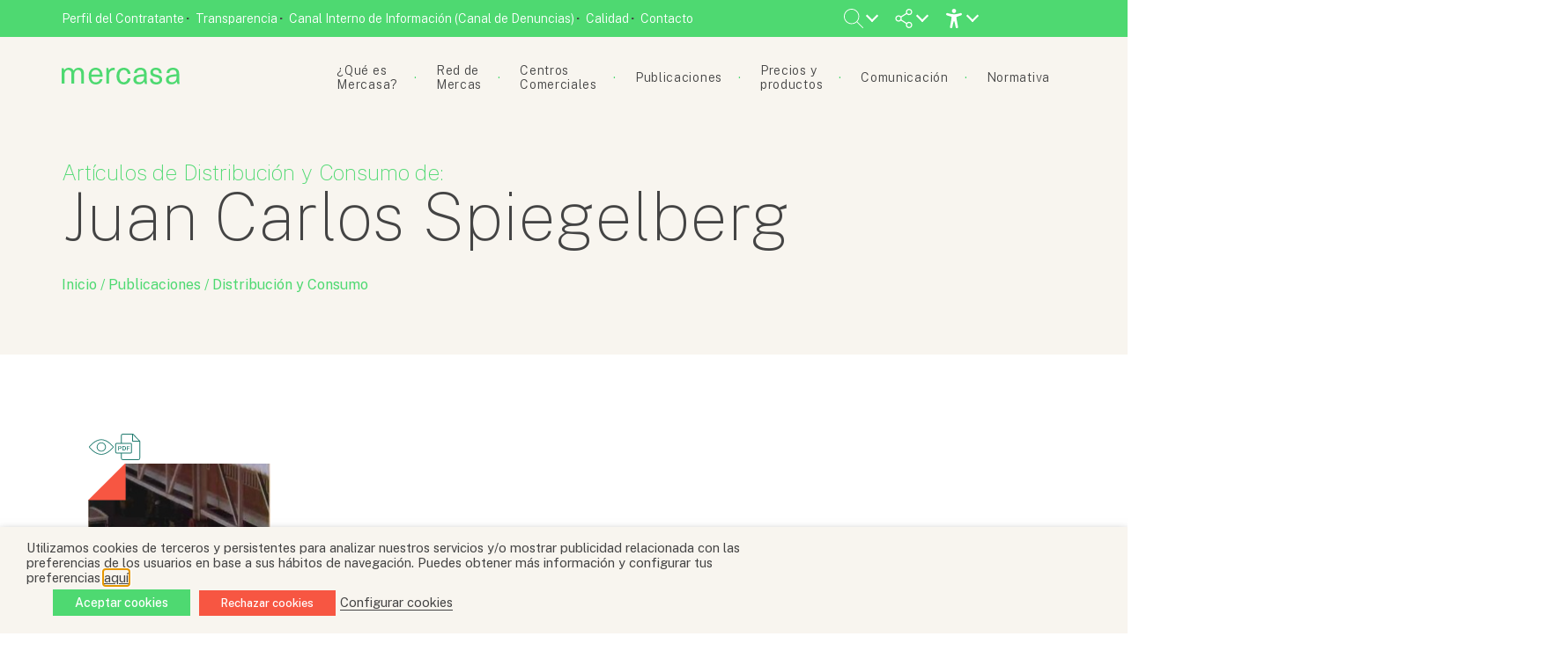

--- FILE ---
content_type: text/html; charset=UTF-8
request_url: https://www.mercasa.es/autor/juan-carlos-spiegelberg/
body_size: 95810
content:




<!DOCTYPE html>
<html class="no-js" lang="es">
    <head>
        <meta http-equiv="Content-Type" content="text/html; charset=UTF-8">
                    <title>Juan Carlos Spiegelberg &#8211; Autores de Artículos &#8211; Mercasa</title>
            <meta name="description" content="Empresa pública de gestión e información de la cadena alimentaria">
                <meta http-equiv="X-UA-Compatible" content="IE=edge,chrome=1">
        
        <meta name="viewport" content="width=device-width, initial-scale=1.0">
        <meta name="twitter:site" content="@Mercasa_mercas" />
        <meta name="twitter:card" content="summary_large_image">
        <meta name="twitter:title" content="La importancia del mercado de Perpignan">
        <meta name="twitter:description" content="Empresa pública de gestión e información de la cadena alimentaria">

                    <meta property="og:image" content="https://www.mercasa.es/wp-content/themes/mercasa/assets/images/mercasa_placeholder.png">
            <meta name="twitter:image" content="https://www.mercasa.es/wp-content/themes/mercasa/assets/images/mercasa_placeholder.png">
               

            
        <link rel="alternate" type="text/xml" title="Mercasa RSS 0.92 Feed" href="https://www.mercasa.es/feed/rss/">
        <link rel="alternate" type="application/atom+xml" title="Mercasa Atom Feed" href="https://www.mercasa.es/feed/atom/">
        <link rel="alternate" type="application/rss+xml" title="Mercasa RSS 2.0 Feed" href="https://www.mercasa.es/feed/">
        <link rel="pingback" href="https://www.mercasa.es/xmlrpc.php">
        <link rel="preconnect" href="https://fonts.googleapis.com">
        <link rel="preconnect" href="https://fonts.gstatic.com" crossorigin>
        <link href="https://fonts.googleapis.com/css2?family=Public+Sans:ital,wght@0,100;0,200;0,300;0,400;0,500;0,600;0,700;0,800;0,900;1,100;1,200;1,300;1,400;1,500;1,600;1,700;1,800;1,900&display=swap" rel="stylesheet"> 
        <meta name='robots' content='max-image-preview:large' />
	<style>img:is([sizes="auto" i], [sizes^="auto," i]) { contain-intrinsic-size: 3000px 1500px }</style>
	<link rel='dns-prefetch' href='//cdnjs.cloudflare.com' />
<link rel='dns-prefetch' href='//unpkg.com' />
<link rel='dns-prefetch' href='//cdn.jsdelivr.net' />
<link rel="alternate" type="application/rss+xml" title="Mercasa &raquo; Juan Carlos Spiegelberg Autor Feed" href="https://www.mercasa.es/autor/juan-carlos-spiegelberg/feed/" />
<!-- www.mercasa.es is managing ads with Advanced Ads 2.0.16 – https://wpadvancedads.com/ --><script id="merca-ready">
			window.advanced_ads_ready=function(e,a){a=a||"complete";var d=function(e){return"interactive"===a?"loading"!==e:"complete"===e};d(document.readyState)?e():document.addEventListener("readystatechange",(function(a){d(a.target.readyState)&&e()}),{once:"interactive"===a})},window.advanced_ads_ready_queue=window.advanced_ads_ready_queue||[];		</script>
		<link rel='stylesheet' id='wp-block-library-css' href='https://www.mercasa.es/wp-includes/css/dist/block-library/style.min.css?ver=6.7.4' type='text/css' media='all' />
<style id='classic-theme-styles-inline-css' type='text/css'>
/*! This file is auto-generated */
.wp-block-button__link{color:#fff;background-color:#32373c;border-radius:9999px;box-shadow:none;text-decoration:none;padding:calc(.667em + 2px) calc(1.333em + 2px);font-size:1.125em}.wp-block-file__button{background:#32373c;color:#fff;text-decoration:none}
</style>
<style id='global-styles-inline-css' type='text/css'>
:root{--wp--preset--aspect-ratio--square: 1;--wp--preset--aspect-ratio--4-3: 4/3;--wp--preset--aspect-ratio--3-4: 3/4;--wp--preset--aspect-ratio--3-2: 3/2;--wp--preset--aspect-ratio--2-3: 2/3;--wp--preset--aspect-ratio--16-9: 16/9;--wp--preset--aspect-ratio--9-16: 9/16;--wp--preset--color--black: #000000;--wp--preset--color--cyan-bluish-gray: #abb8c3;--wp--preset--color--white: #ffffff;--wp--preset--color--pale-pink: #f78da7;--wp--preset--color--vivid-red: #cf2e2e;--wp--preset--color--luminous-vivid-orange: #ff6900;--wp--preset--color--luminous-vivid-amber: #fcb900;--wp--preset--color--light-green-cyan: #7bdcb5;--wp--preset--color--vivid-green-cyan: #00d084;--wp--preset--color--pale-cyan-blue: #8ed1fc;--wp--preset--color--vivid-cyan-blue: #0693e3;--wp--preset--color--vivid-purple: #9b51e0;--wp--preset--gradient--vivid-cyan-blue-to-vivid-purple: linear-gradient(135deg,rgba(6,147,227,1) 0%,rgb(155,81,224) 100%);--wp--preset--gradient--light-green-cyan-to-vivid-green-cyan: linear-gradient(135deg,rgb(122,220,180) 0%,rgb(0,208,130) 100%);--wp--preset--gradient--luminous-vivid-amber-to-luminous-vivid-orange: linear-gradient(135deg,rgba(252,185,0,1) 0%,rgba(255,105,0,1) 100%);--wp--preset--gradient--luminous-vivid-orange-to-vivid-red: linear-gradient(135deg,rgba(255,105,0,1) 0%,rgb(207,46,46) 100%);--wp--preset--gradient--very-light-gray-to-cyan-bluish-gray: linear-gradient(135deg,rgb(238,238,238) 0%,rgb(169,184,195) 100%);--wp--preset--gradient--cool-to-warm-spectrum: linear-gradient(135deg,rgb(74,234,220) 0%,rgb(151,120,209) 20%,rgb(207,42,186) 40%,rgb(238,44,130) 60%,rgb(251,105,98) 80%,rgb(254,248,76) 100%);--wp--preset--gradient--blush-light-purple: linear-gradient(135deg,rgb(255,206,236) 0%,rgb(152,150,240) 100%);--wp--preset--gradient--blush-bordeaux: linear-gradient(135deg,rgb(254,205,165) 0%,rgb(254,45,45) 50%,rgb(107,0,62) 100%);--wp--preset--gradient--luminous-dusk: linear-gradient(135deg,rgb(255,203,112) 0%,rgb(199,81,192) 50%,rgb(65,88,208) 100%);--wp--preset--gradient--pale-ocean: linear-gradient(135deg,rgb(255,245,203) 0%,rgb(182,227,212) 50%,rgb(51,167,181) 100%);--wp--preset--gradient--electric-grass: linear-gradient(135deg,rgb(202,248,128) 0%,rgb(113,206,126) 100%);--wp--preset--gradient--midnight: linear-gradient(135deg,rgb(2,3,129) 0%,rgb(40,116,252) 100%);--wp--preset--font-size--small: 13px;--wp--preset--font-size--medium: 20px;--wp--preset--font-size--large: 36px;--wp--preset--font-size--x-large: 42px;--wp--preset--spacing--20: 0.44rem;--wp--preset--spacing--30: 0.67rem;--wp--preset--spacing--40: 1rem;--wp--preset--spacing--50: 1.5rem;--wp--preset--spacing--60: 2.25rem;--wp--preset--spacing--70: 3.38rem;--wp--preset--spacing--80: 5.06rem;--wp--preset--shadow--natural: 6px 6px 9px rgba(0, 0, 0, 0.2);--wp--preset--shadow--deep: 12px 12px 50px rgba(0, 0, 0, 0.4);--wp--preset--shadow--sharp: 6px 6px 0px rgba(0, 0, 0, 0.2);--wp--preset--shadow--outlined: 6px 6px 0px -3px rgba(255, 255, 255, 1), 6px 6px rgba(0, 0, 0, 1);--wp--preset--shadow--crisp: 6px 6px 0px rgba(0, 0, 0, 1);}:where(.is-layout-flex){gap: 0.5em;}:where(.is-layout-grid){gap: 0.5em;}body .is-layout-flex{display: flex;}.is-layout-flex{flex-wrap: wrap;align-items: center;}.is-layout-flex > :is(*, div){margin: 0;}body .is-layout-grid{display: grid;}.is-layout-grid > :is(*, div){margin: 0;}:where(.wp-block-columns.is-layout-flex){gap: 2em;}:where(.wp-block-columns.is-layout-grid){gap: 2em;}:where(.wp-block-post-template.is-layout-flex){gap: 1.25em;}:where(.wp-block-post-template.is-layout-grid){gap: 1.25em;}.has-black-color{color: var(--wp--preset--color--black) !important;}.has-cyan-bluish-gray-color{color: var(--wp--preset--color--cyan-bluish-gray) !important;}.has-white-color{color: var(--wp--preset--color--white) !important;}.has-pale-pink-color{color: var(--wp--preset--color--pale-pink) !important;}.has-vivid-red-color{color: var(--wp--preset--color--vivid-red) !important;}.has-luminous-vivid-orange-color{color: var(--wp--preset--color--luminous-vivid-orange) !important;}.has-luminous-vivid-amber-color{color: var(--wp--preset--color--luminous-vivid-amber) !important;}.has-light-green-cyan-color{color: var(--wp--preset--color--light-green-cyan) !important;}.has-vivid-green-cyan-color{color: var(--wp--preset--color--vivid-green-cyan) !important;}.has-pale-cyan-blue-color{color: var(--wp--preset--color--pale-cyan-blue) !important;}.has-vivid-cyan-blue-color{color: var(--wp--preset--color--vivid-cyan-blue) !important;}.has-vivid-purple-color{color: var(--wp--preset--color--vivid-purple) !important;}.has-black-background-color{background-color: var(--wp--preset--color--black) !important;}.has-cyan-bluish-gray-background-color{background-color: var(--wp--preset--color--cyan-bluish-gray) !important;}.has-white-background-color{background-color: var(--wp--preset--color--white) !important;}.has-pale-pink-background-color{background-color: var(--wp--preset--color--pale-pink) !important;}.has-vivid-red-background-color{background-color: var(--wp--preset--color--vivid-red) !important;}.has-luminous-vivid-orange-background-color{background-color: var(--wp--preset--color--luminous-vivid-orange) !important;}.has-luminous-vivid-amber-background-color{background-color: var(--wp--preset--color--luminous-vivid-amber) !important;}.has-light-green-cyan-background-color{background-color: var(--wp--preset--color--light-green-cyan) !important;}.has-vivid-green-cyan-background-color{background-color: var(--wp--preset--color--vivid-green-cyan) !important;}.has-pale-cyan-blue-background-color{background-color: var(--wp--preset--color--pale-cyan-blue) !important;}.has-vivid-cyan-blue-background-color{background-color: var(--wp--preset--color--vivid-cyan-blue) !important;}.has-vivid-purple-background-color{background-color: var(--wp--preset--color--vivid-purple) !important;}.has-black-border-color{border-color: var(--wp--preset--color--black) !important;}.has-cyan-bluish-gray-border-color{border-color: var(--wp--preset--color--cyan-bluish-gray) !important;}.has-white-border-color{border-color: var(--wp--preset--color--white) !important;}.has-pale-pink-border-color{border-color: var(--wp--preset--color--pale-pink) !important;}.has-vivid-red-border-color{border-color: var(--wp--preset--color--vivid-red) !important;}.has-luminous-vivid-orange-border-color{border-color: var(--wp--preset--color--luminous-vivid-orange) !important;}.has-luminous-vivid-amber-border-color{border-color: var(--wp--preset--color--luminous-vivid-amber) !important;}.has-light-green-cyan-border-color{border-color: var(--wp--preset--color--light-green-cyan) !important;}.has-vivid-green-cyan-border-color{border-color: var(--wp--preset--color--vivid-green-cyan) !important;}.has-pale-cyan-blue-border-color{border-color: var(--wp--preset--color--pale-cyan-blue) !important;}.has-vivid-cyan-blue-border-color{border-color: var(--wp--preset--color--vivid-cyan-blue) !important;}.has-vivid-purple-border-color{border-color: var(--wp--preset--color--vivid-purple) !important;}.has-vivid-cyan-blue-to-vivid-purple-gradient-background{background: var(--wp--preset--gradient--vivid-cyan-blue-to-vivid-purple) !important;}.has-light-green-cyan-to-vivid-green-cyan-gradient-background{background: var(--wp--preset--gradient--light-green-cyan-to-vivid-green-cyan) !important;}.has-luminous-vivid-amber-to-luminous-vivid-orange-gradient-background{background: var(--wp--preset--gradient--luminous-vivid-amber-to-luminous-vivid-orange) !important;}.has-luminous-vivid-orange-to-vivid-red-gradient-background{background: var(--wp--preset--gradient--luminous-vivid-orange-to-vivid-red) !important;}.has-very-light-gray-to-cyan-bluish-gray-gradient-background{background: var(--wp--preset--gradient--very-light-gray-to-cyan-bluish-gray) !important;}.has-cool-to-warm-spectrum-gradient-background{background: var(--wp--preset--gradient--cool-to-warm-spectrum) !important;}.has-blush-light-purple-gradient-background{background: var(--wp--preset--gradient--blush-light-purple) !important;}.has-blush-bordeaux-gradient-background{background: var(--wp--preset--gradient--blush-bordeaux) !important;}.has-luminous-dusk-gradient-background{background: var(--wp--preset--gradient--luminous-dusk) !important;}.has-pale-ocean-gradient-background{background: var(--wp--preset--gradient--pale-ocean) !important;}.has-electric-grass-gradient-background{background: var(--wp--preset--gradient--electric-grass) !important;}.has-midnight-gradient-background{background: var(--wp--preset--gradient--midnight) !important;}.has-small-font-size{font-size: var(--wp--preset--font-size--small) !important;}.has-medium-font-size{font-size: var(--wp--preset--font-size--medium) !important;}.has-large-font-size{font-size: var(--wp--preset--font-size--large) !important;}.has-x-large-font-size{font-size: var(--wp--preset--font-size--x-large) !important;}
:where(.wp-block-post-template.is-layout-flex){gap: 1.25em;}:where(.wp-block-post-template.is-layout-grid){gap: 1.25em;}
:where(.wp-block-columns.is-layout-flex){gap: 2em;}:where(.wp-block-columns.is-layout-grid){gap: 2em;}
:root :where(.wp-block-pullquote){font-size: 1.5em;line-height: 1.6;}
</style>
<link rel='stylesheet' id='contact-form-7-css' href='https://www.mercasa.es/wp-content/plugins/contact-form-7/includes/css/styles.css?ver=6.1.4' type='text/css' media='all' />
<link rel='stylesheet' id='dashicons-css' href='https://www.mercasa.es/wp-includes/css/dashicons.min.css?ver=6.7.4' type='text/css' media='all' />
<link rel='stylesheet' id='mmenu-css' href='https://www.mercasa.es/wp-content/plugins/mmenu/css/mmenu.css?ver=20' type='text/css' media='all' />
<link rel='stylesheet' id='cookie-law-info-css' href='https://www.mercasa.es/wp-content/plugins/webtoffee-gdpr-cookie-consent/public/css/cookie-law-info-public.css?ver=2.3.7' type='text/css' media='all' />
<link rel='stylesheet' id='cookie-law-info-gdpr-css' href='https://www.mercasa.es/wp-content/plugins/webtoffee-gdpr-cookie-consent/public/css/cookie-law-info-gdpr.css?ver=2.3.7' type='text/css' media='all' />
<style id='cookie-law-info-gdpr-inline-css' type='text/css'>
.cli-modal-content, .cli-tab-content { background-color: #ffffff; }.cli-privacy-content-text, .cli-modal .cli-modal-dialog, .cli-tab-container p, a.cli-privacy-readmore { color: #000000; }.cli-tab-header { background-color: #f2f2f2; }.cli-tab-header, .cli-tab-header a.cli-nav-link,span.cli-necessary-caption,.cli-switch .cli-slider:after { color: #000000; }.cli-switch .cli-slider:before { background-color: #ffffff; }.cli-switch input:checked + .cli-slider:before { background-color: #ffffff; }.cli-switch .cli-slider { background-color: #e3e1e8; }.cli-switch input:checked + .cli-slider { background-color: #28a745; }.cli-modal-close svg { fill: #000000; }.cli-tab-footer .wt-cli-privacy-accept-all-btn { background-color: #00acad; color: #ffffff}.cli-tab-footer .wt-cli-privacy-accept-btn { background-color: #00acad; color: #ffffff}.cli-tab-header a:before{ border-right: 1px solid #000000; border-bottom: 1px solid #000000; }
</style>
<link rel='stylesheet' id='pandora-style-css' href='https://www.mercasa.es/wp-content/themes/mercasa/style.css?ver=1.032' type='text/css' media='all' />
<link rel='stylesheet' id='bootstrap-css-css' href='https://cdn.jsdelivr.net/npm/bootstrap@5.1.3/dist/css/bootstrap-grid.min.css?ver=6.7.4' type='text/css' media='all' />
<link rel='stylesheet' id='animationscss-css' href='https://cdnjs.cloudflare.com/ajax/libs/animate.css/4.1.1/animate.min.css?ver=6.7.4' type='text/css' media='all' />
<link rel='stylesheet' id='fontawesome-css' href='https://cdnjs.cloudflare.com/ajax/libs/font-awesome/6.5.1/css/all.min.css?ver=6.7.4' type='text/css' media='all' />
<link rel='stylesheet' id='swipercss-css' href='https://unpkg.com/swiper@7/swiper-bundle.min.css?ver=6.7.4' type='text/css' media='all' />
<script type="text/javascript" src="https://www.mercasa.es/wp-includes/js/jquery/jquery.min.js?ver=3.7.1" id="jquery-core-js"></script>
<script type="text/javascript" src="https://www.mercasa.es/wp-includes/js/jquery/jquery-migrate.min.js?ver=3.4.1" id="jquery-migrate-js"></script>
<script type="text/javascript" src="https://www.mercasa.es/wp-content/plugins/mmenu/js/mmenu.js?ver=20" id="mmenu-js"></script>
<script type="text/javascript" id="cookie-law-info-js-extra">
/* <![CDATA[ */
var Cli_Data = {"nn_cookie_ids":[],"non_necessary_cookies":[],"cookielist":{"necessary":{"id":319,"status":true,"priority":0,"title":"Necessary","strict":true,"default_state":false,"ccpa_optout":false,"loadonstart":false},"functional":{"id":320,"status":true,"priority":5,"title":"Functional","strict":false,"default_state":false,"ccpa_optout":false,"loadonstart":false},"performance":{"id":321,"status":true,"priority":4,"title":"Performance","strict":false,"default_state":false,"ccpa_optout":false,"loadonstart":false},"analytics":{"id":322,"status":true,"priority":3,"title":"Analytics","strict":false,"default_state":false,"ccpa_optout":false,"loadonstart":false},"advertisement":{"id":323,"status":true,"priority":2,"title":"Advertisement","strict":false,"default_state":false,"ccpa_optout":false,"loadonstart":false},"others":{"id":324,"status":true,"priority":1,"title":"Others","strict":false,"default_state":false,"ccpa_optout":false,"loadonstart":false}},"ajax_url":"https:\/\/www.mercasa.es\/wp-admin\/admin-ajax.php","current_lang":"es","security":"aa89dd5661","eu_countries":["GB"],"geoIP":"disabled","use_custom_geolocation_api":"","custom_geolocation_api":"https:\/\/geoip.cookieyes.com\/geoip\/checker\/result.php","consentVersion":"1","strictlyEnabled":["necessary","obligatoire"],"cookieDomain":"","privacy_length":"250","ccpaEnabled":"","ccpaRegionBased":"","ccpaBarEnabled":"","ccpaType":"gdpr","triggerDomRefresh":"","secure_cookies":""};
var log_object = {"ajax_url":"https:\/\/www.mercasa.es\/wp-admin\/admin-ajax.php"};
/* ]]> */
</script>
<script type="text/javascript" src="https://www.mercasa.es/wp-content/plugins/webtoffee-gdpr-cookie-consent/public/js/cookie-law-info-public.js?ver=2.3.7" id="cookie-law-info-js"></script>
<script type="text/javascript" src="https://www.mercasa.es/wp-content/themes/mercasa/assets/javascript/vendor/jspdf.min.js?ver=1.032" id="jspdf-js"></script>
<script type="text/javascript" src="https://cdnjs.cloudflare.com/ajax/libs/jqueryui/1.12.1/jquery-ui.min.js?ver=1.032" id="jquery-ui-js"></script>
<script type="text/javascript" src="https://unpkg.com/swiper@7/swiper-bundle.min.js?ver=6.7.4" id="swiperjs-js"></script>
<script type="text/javascript" src="https://cdnjs.cloudflare.com/ajax/libs/waypoints/2.0.5/waypoints.min.js?ver=1.032" id="waypoints-js"></script>
<script type="text/javascript" id="advanced-ads-advanced-js-js-extra">
/* <![CDATA[ */
var advads_options = {"blog_id":"1","privacy":{"enabled":false,"state":"not_needed"}};
/* ]]> */
</script>
<script type="text/javascript" src="https://www.mercasa.es/wp-content/plugins/advanced-ads/public/assets/js/advanced.min.js?ver=2.0.16" id="advanced-ads-advanced-js-js"></script>
<script></script><link rel="https://api.w.org/" href="https://www.mercasa.es/wp-json/" /><link rel="EditURI" type="application/rsd+xml" title="RSD" href="https://www.mercasa.es/xmlrpc.php?rsd" />
<meta name="generator" content="WordPress 6.7.4" />
<script>advads_items = { conditions: {}, display_callbacks: {}, display_effect_callbacks: {}, hide_callbacks: {}, backgrounds: {}, effect_durations: {}, close_functions: {}, showed: [] };</script><style type="text/css" id="merca-layer-custom-css"></style>        <link rel="apple-touch-icon" sizes="57x57" href="https://www.mercasa.es/wp-content/themes/mercasa/assets/images/favicons/apple-icon-57x57.png">
        <link rel="apple-touch-icon" sizes="60x60" href="https://www.mercasa.es/wp-content/themes/mercasa/assets/images/favicons/apple-icon-60x60.png">
        <link rel="apple-touch-icon" sizes="72x72" href="https://www.mercasa.es/wp-content/themes/mercasa/assets/images/favicons/apple-icon-72x72.png">
        <link rel="apple-touch-icon" sizes="76x76" href="https://www.mercasa.es/wp-content/themes/mercasa/assets/images/favicons/apple-icon-76x76.png">
        <link rel="apple-touch-icon" sizes="114x114" href="https://www.mercasa.es/wp-content/themes/mercasa/assets/images/favicons/apple-icon-114x114.png">
        <link rel="apple-touch-icon" sizes="120x120" href="https://www.mercasa.es/wp-content/themes/mercasa/assets/images/favicons/apple-icon-120x120.png">
        <link rel="apple-touch-icon" sizes="144x144" href="https://www.mercasa.es/wp-content/themes/mercasa/assets/images/favicons/apple-icon-144x144.png">
        <link rel="apple-touch-icon" sizes="152x152" href="https://www.mercasa.es/wp-content/themes/mercasa/assets/images/favicons/apple-icon-152x152.png">
        <link rel="apple-touch-icon" sizes="180x180" href="https://www.mercasa.es/wp-content/themes/mercasa/assets/images/favicons/apple-icon-180x180.png">
        <link rel="icon" type="image/png" sizes="192x192"  href="https://www.mercasa.es/wp-content/themes/mercasa/assets/images/favicons/android-icon-192x192.png">
        <link rel="icon" type="image/png" sizes="32x32" href="https://www.mercasa.es/wp-content/themes/mercasa/assets/images/favicons/favicon-32x32.png">
        <link rel="icon" type="image/png" sizes="96x96" href="https://www.mercasa.es/wp-content/themes/mercasa/assets/images/favicons/favicon-96x96.png">
        <link rel="icon" type="image/png" sizes="16x16" href="https://www.mercasa.es/wp-content/themes/mercasa/assets/images/favicons/favicon-16x16.png">
        <link rel="manifest" href="https://www.mercasa.es/wp-content/themes/mercasa/assets/images/favicons/manifest.json">
        <meta name="msapplication-TileColor" content="#ffffff">
        <meta name="msapplication-TileImage" content="/ms-icon-144x144.png">
        <meta name="theme-color" content="#ffffff">
     
            <meta name="DC.Title" content="La importancia del mercado de Perpignan">
            <meta name="DC.Publisher" content="Mercasa">
            <meta name="DC.Language" scheme="UTF-8" content="es">
            <meta property="og:title" content="La importancia del mercado de Perpignan" />
        		<script type="text/javascript">
			var advadsCfpQueue = [];
			var advadsCfpAd = function( adID ) {
				if ( 'undefined' === typeof advadsProCfp ) {
					advadsCfpQueue.push( adID )
				} else {
					advadsProCfp.addElement( adID )
				}
			}
		</script>
		<meta name="generator" content="Powered by WPBakery Page Builder - drag and drop page builder for WordPress."/>
<noscript><style> .wpb_animate_when_almost_visible { opacity: 1; }</style></noscript>
                    <!-- Google Tag Manager -->
			<script type="text/plain" data-cli-class="cli-blocker-script" data-cli-label="Administrador de etiquetas de Google"  data-cli-script-type="analytics" data-cli-block="true" data-cli-block-if-ccpa-optout="false" data-cli-element-position="head">(function(w,d,s,l,i){w[l]=w[l]||[];w[l].push({'gtm.start':
			new Date().getTime(),event:'gtm.js'});var f=d.getElementsByTagName(s)[0],
			j=d.createElement(s),dl=l!='dataLayer'?'&l='+l:'';j.async=true;j.src=
			'https://www.googletagmanager.com/gtm.js?id='+i+dl;f.parentNode.insertBefore(j,f);
			})(window,document,'script','dataLayer','GTM-KH554RMD');</script>
			<!-- End Google Tag Manager -->
             </head>
    <body class="wpb-js-composer js-comp-ver-8.2 vc_responsive">   
        <!-- Google Tag Manager (noscript) -->
		<noscript><iframe data-cli-class="cli-blocker-script" data-cli-label="Administrador de etiquetas de Google"  data-cli-script-type="analytics" data-cli-block="true" data-cli-block-if-ccpa-optout="false" data-cli-element-position="body" data-cli-placeholder="Acepte <a class='cli_manage_current_consent'> Analytics</a> cookies para ver el contenido." data-cli-src="https://www.googletagmanager.com/ns.html?id=GTM-KH554RMD"
		height="0" width="0" style="display:none;visibility:hidden"></iframe></noscript>
		<!-- End Google Tag Manager (noscript) -->

        <header id="top">
            <section class="top--bar">
                <div class="container">
                    <div class="top--menu">
                        <div id="menu-location-top-bar" class="menu-top-bar-container"><ul id="menu-top-bar" class="menu"><li id="menu-item-1732" class="menu-item menu-item-type-post_type menu-item-object-page menu-item-1732"><a href="https://www.mercasa.es/perfil-del-contratante/">Perfil del Contratante</a></li>
<li id="menu-item-1731" class="menu-item menu-item-type-post_type_archive menu-item-object-transparencia menu-item-1731"><a href="https://www.mercasa.es/transparencia/">Transparencia</a></li>
<li id="menu-item-20646" class="menu-item menu-item-type-custom menu-item-object-custom menu-item-20646"><a target="_blank" href="http://centinela.lefebvre.es/public/concept/1746065?access=JQAZmrfqsnyi3d%2bDQyMuD5JfPXVSXVv%2f5SLBmaD6l3Y%3d">Canal Interno de Información (Canal de Denuncias)</a></li>
<li id="menu-item-12620" class="menu-item menu-item-type-post_type menu-item-object-page menu-item-12620"><a href="https://www.mercasa.es/que-es-mercasa/calidad/">Calidad</a></li>
<li id="menu-item-13644" class="menu-item menu-item-type-post_type menu-item-object-page menu-item-13644"><a href="https://www.mercasa.es/contacto/">Contacto</a></li>
</ul></div>                    </div>
                    <div class="top--actions">
                        <ul>
                            <li class="has-childs">
                                <div class="search-tab">
                                    <svg id="open-search-form">
                                        <use xlink:href="#lupa" />
                                    </svg> 
                                </div>
                                <ul>
                                    <div id="searchform-wrapper">
                                        <form method="get" id="searchform" action="https://www.mercasa.es/">
    <label class="acc-i" for="s">Buscar...</label>
    <input type="text" id="s" name="s" placeholder="Buscar..." value="">
    <input type="submit" value="Buscar">
</form>                                    </div>
                                </ul>               
                            </li>
                            <!-- <li class="has-childs">
                                <div class="share-web">
                                    <svg>
                                        <use xlink:href="#language" />
                                    </svg> 
                                </div>
                                <ul>
                                    <label>Idioma:</label>
                                    <li><a href="">ESPAÑOL</a></li>
                                    <li><a href="">ENGLISH</a></li>
                                </ul>
                            </li> -->
                            <li class="has-childs">
                                <div class="share-web">
                                    <svg>
                                        <use xlink:href="#share" />
                                    </svg> 
                                </div>
                                <ul>
                                    <span>Visítanos en...</span>
                                    <li><a target="_blank" href="https://www.facebook.com/mercasa.mercas"><span class="acc-i">Icono de Facebook</span><i class="fab fa-facebook-f"></i></a></li>
                                    <li><a target="_blank" href="https://twitter.com/Mercasa_mercas"><span class="acc-i">Icono de Twitter</span><i class="fa-brands fa-x-twitter"></i></a></li>
                                    <li><a target="_blank" href="https://www.instagram.com/Mercasa.mercas/"><span class="acc-i">Icono de Instagram</span><i class="fab fa-instagram"></i></a></li>
                                    <li><a target="_blank" href="https://es.linkedin.com/company/mercasa-mercados-centrales-de-abastecimiento-s-a-"><span class="acc-i">Icono de Linkedn</span><i class="fab fa-linkedin-in"></i></a></li>
                                    <li><a target="_blank" href="https://www.youtube.com/channel/UCzOG8UJdx38EOsz2bJ175Vw"><span class="acc-i">Icono de Youtube</span><i class="fab fa-youtube"></i></a></li>
                                </ul>
                            </li>
                            <li class="has-childs">
                                
                                <svg><use xlink:href='#accessibility'></use></svg>
                                <ul class="accessibility">
                                    <li>
                                        <p>Modo de alto contraste</p>
                                        <button class="toogle" accesskey="c" id="convertButton"><div class="acc-i">Icono modo alto contraste</div>
                                            <span></span>
                                        </button>
                                    </li>
                                    <li>
                                        <p>Tamaño de fuente</p>
                                        <div class="sizes">
                                            <button accesskey="d" id="disminuir">-A</button>
                                            <button accesskey="a"  id="aumentar">+A</button>
                                        </div>
                                    </li>
                                    <!-- <li>
                                        <p>Resetear valores</p>
                                        <svg><use xlink:href='#error'></use></svg>
                                    </li> -->
                                </ul>                   
                               
                            </li>
                        </ul>
                    </div>
                </div>
            </section>  

            <section class="mainnav--wrapper">
                <div class="container">
                    <div class="main--nav">
                        <div class="logo--wrapper">
                            <div class="logo">
                                <a href="/">
                                    <span class="acc-i">Mercasa</span>
                                    <svg class="logo-svg color-light-green change-color">
                                        <use xlink:href="#logo" />
                                    </svg>
                                </a>
                            </div>
                        </div>
                        <div class="nav--wrapper">
                            <div id="menu-location-extra-menu" class="menu-mobile-menu-container"><ul id="menu-mobile-menu" class="menu"><li id="menu-item-14234" class="menu-item menu-item-type-custom menu-item-object-custom menu-item-has-children menu-item-14234"><a>¿Qué es Mercasa?</a>
<ul class="sub-menu">
	<li id="menu-item-24706" class="menu-item menu-item-type-post_type menu-item-object-page menu-item-24706"><a href="https://www.mercasa.es/que-es-mercasa/plan-estrategico-2025-2029/">Plan Estratégico 2025-2029</a></li>
	<li id="menu-item-23598" class="menu-item menu-item-type-post_type menu-item-object-page menu-item-23598"><a href="https://www.mercasa.es/que-es-mercasa/valores-y-esg/">Valores y ESG</a></li>
	<li id="menu-item-14237" class="menu-item menu-item-type-post_type menu-item-object-page menu-item-14237"><a href="https://www.mercasa.es/que-es-mercasa/nuestra-historia/">Nuestra historia</a></li>
	<li id="menu-item-14238" class="menu-item menu-item-type-post_type menu-item-object-page menu-item-14238"><a href="https://www.mercasa.es/que-es-mercasa/composicion-societaria/">Composición societaria</a></li>
	<li id="menu-item-14239" class="menu-item menu-item-type-post_type menu-item-object-page menu-item-14239"><a href="https://www.mercasa.es/que-es-mercasa/contribucion-a-la-cadena-alimentaria/">Contribución a la cadena alimentaria</a></li>
	<li id="menu-item-14240" class="menu-item menu-item-type-post_type menu-item-object-page menu-item-14240"><a href="https://www.mercasa.es/que-es-mercasa/unete-a-mercasa/">Únete a Mercasa</a></li>
	<li id="menu-item-14241" class="menu-item menu-item-type-post_type_archive menu-item-object-transparencia menu-item-14241"><a href="https://www.mercasa.es/transparencia/">Transparencia</a></li>
	<li id="menu-item-14242" class="menu-item menu-item-type-post_type menu-item-object-page menu-item-14242"><a href="https://www.mercasa.es/que-es-mercasa/calidad/">Calidad</a></li>
</ul>
</li>
<li id="menu-item-14243" class="menu-item menu-item-type-custom menu-item-object-custom menu-item-has-children menu-item-14243"><a>Red de Mercas</a>
<ul class="sub-menu">
	<li id="menu-item-14244" class="menu-item menu-item-type-post_type_archive menu-item-object-merca menu-item-14244"><a href="https://www.mercasa.es/red-de-mercas/">Red de Mercas</a></li>
	<li id="menu-item-14245" class="menu-item menu-item-type-post_type menu-item-object-page menu-item-14245"><a href="https://www.mercasa.es/red-de-mercas-page/unete-a-la-red/">Únete a la Red</a></li>
</ul>
</li>
<li id="menu-item-14246" class="menu-item menu-item-type-custom menu-item-object-custom menu-item-has-children menu-item-14246"><a>Centros Comerciales</a>
<ul class="sub-menu">
	<li id="menu-item-14247" class="menu-item menu-item-type-post_type_archive menu-item-object-centro-comercial menu-item-14247"><a href="https://www.mercasa.es/centros-comerciales/">Red de Centros Comerciales</a></li>
	<li id="menu-item-14248" class="menu-item menu-item-type-post_type menu-item-object-centro-comercial menu-item-14248"><a href="https://www.mercasa.es/centro-comercial/getafe-3/">Getafe-3</a></li>
	<li id="menu-item-14249" class="menu-item menu-item-type-post_type menu-item-object-centro-comercial menu-item-14249"><a href="https://www.mercasa.es/centro-comercial/el-centre-de-la-vila/">El Centre de la Vila</a></li>
	<li id="menu-item-14250" class="menu-item menu-item-type-post_type menu-item-object-centro-comercial menu-item-14250"><a href="https://www.mercasa.es/centro-comercial/arrecife/">Arrecife</a></li>
	<li id="menu-item-14251" class="menu-item menu-item-type-post_type menu-item-object-centro-comercial menu-item-14251"><a href="https://www.mercasa.es/centro-comercial/la-maquina/">La Máquina</a></li>
	<li id="menu-item-14252" class="menu-item menu-item-type-post_type menu-item-object-centro-comercial menu-item-14252"><a href="https://www.mercasa.es/centro-comercial/la-asuncion/">La Asunción</a></li>
	<li id="menu-item-14253" class="menu-item menu-item-type-post_type menu-item-object-centro-comercial menu-item-14253"><a href="https://www.mercasa.es/centro-comercial/la-plaza/">La Plaza</a></li>
	<li id="menu-item-14254" class="menu-item menu-item-type-post_type menu-item-object-centro-comercial menu-item-14254"><a href="https://www.mercasa.es/centro-comercial/los-cipreses/">Los Cipreses</a></li>
	<li id="menu-item-14255" class="menu-item menu-item-type-post_type menu-item-object-centro-comercial menu-item-14255"><a href="https://www.mercasa.es/centro-comercial/opcion/">Opción</a></li>
</ul>
</li>
<li id="menu-item-14256" class="menu-item menu-item-type-custom menu-item-object-custom menu-item-has-children menu-item-14256"><a>Publicaciones</a>
<ul class="sub-menu">
	<li id="menu-item-14257" class="menu-item menu-item-type-post_type menu-item-object-page menu-item-14257"><a href="https://www.mercasa.es/publicaciones/distribucion-y-consumo/">Distribución y Consumo</a></li>
	<li id="menu-item-14258" class="menu-item menu-item-type-post_type menu-item-object-page menu-item-14258"><a href="https://www.mercasa.es/publicaciones/alimentacion-en-espana/">Alimentación en España</a></li>
	<li id="menu-item-14259" class="menu-item menu-item-type-post_type menu-item-object-page menu-item-14259"><a href="https://www.mercasa.es/publicaciones/informes-anuales/">Informes anuales</a></li>
	<li id="menu-item-14260" class="menu-item menu-item-type-post_type menu-item-object-page menu-item-14260"><a href="https://www.mercasa.es/publicaciones/guias-practicas-sectoriales/">Guías prácticas sectoriales</a></li>
	<li id="menu-item-14261" class="menu-item menu-item-type-post_type menu-item-object-page menu-item-14261"><a href="https://www.mercasa.es/publicaciones/otras-publicaciones/">Cultura alimentaria</a></li>
</ul>
</li>
<li id="menu-item-14262" class="menu-item menu-item-type-custom menu-item-object-custom menu-item-has-children menu-item-14262"><a>Precios y productos</a>
<ul class="sub-menu">
	<li id="menu-item-14263" class="menu-item menu-item-type-post_type menu-item-object-page menu-item-14263"><a href="https://www.mercasa.es/precios-y-mercados-mayoristas/">Precios y mercados mayoristas</a></li>
	<li id="menu-item-21701" class="menu-item menu-item-type-post_type menu-item-object-page menu-item-21701"><a href="https://www.mercasa.es/precios-origen-mayorista/">Precios Origen – Mayorista</a></li>
	<li id="menu-item-14265" class="menu-item menu-item-type-post_type_archive menu-item-object-semana-temporada menu-item-14265"><a href="https://www.mercasa.es/frescos-y-de-temporada/">Frescos y de temporada</a></li>
</ul>
</li>
<li id="menu-item-14266" class="menu-item menu-item-type-custom menu-item-object-custom menu-item-has-children menu-item-14266"><a>Comunicación</a>
<ul class="sub-menu">
	<li id="menu-item-14267" class="menu-item menu-item-type-custom menu-item-object-custom menu-item-14267"><a href="/noticias/">Noticias</a></li>
	<li id="menu-item-24258" class="menu-item menu-item-type-custom menu-item-object-custom menu-item-24258"><a href="/category/noticias-del-sector">Noticias del sector</a></li>
	<li id="menu-item-24544" class="menu-item menu-item-type-custom menu-item-object-custom menu-item-24544"><a href="/category/noticias-de-la-red-de-mercas">Noticias de la red de mercas</a></li>
	<li id="menu-item-14268" class="menu-item menu-item-type-post_type menu-item-object-page menu-item-14268"><a href="https://www.mercasa.es/noticias/newsletter/">Newsletter</a></li>
	<li id="menu-item-14269" class="menu-item menu-item-type-post_type menu-item-object-page menu-item-14269"><a href="https://www.mercasa.es/noticias/materiales-area-de-prensa/">Área de prensa</a></li>
</ul>
</li>
<li id="menu-item-14270" class="menu-item menu-item-type-custom menu-item-object-custom menu-item-has-children menu-item-14270"><a>Normativa</a>
<ul class="sub-menu">
	<li id="menu-item-14271" class="menu-item menu-item-type-post_type menu-item-object-page menu-item-14271"><a href="https://www.mercasa.es/normativa/normativa-estatal/">Normativa Estatal</a></li>
	<li id="menu-item-14272" class="menu-item menu-item-type-post_type menu-item-object-page menu-item-14272"><a href="https://www.mercasa.es/normativa/normativa-autonomica/">Normativa Autonómica</a></li>
</ul>
</li>
<li id="menu-item-14273" class="menu-item menu-item-type-post_type menu-item-object-page menu-item-14273"><a href="https://www.mercasa.es/contacto/">Contacto</a></li>
<li id="menu-item-14274" class="menu-item menu-item-type-post_type menu-item-object-page menu-item-14274"><a href="https://www.mercasa.es/perfil-del-contratante/">Perfil del Contratante</a></li>
<li id="menu-item-20647" class="menu-item menu-item-type-custom menu-item-object-custom menu-item-20647"><a target="_blank" href="http://centinela.lefebvre.es/public/concept/1746065?access=JQAZmrfqsnyi3d%2bDQyMuD5JfPXVSXVv%2f5SLBmaD6l3Y%3d">Canal Interno de Información (Canal de Denuncias)</a></li>
</ul></div>                            <div id="menu-location-header-menu" class="menu-main-container"><ul id="menu-main" class="menu"><li id="menu-item-14163" class="menu-item menu-item-type-custom menu-item-object-custom menu-item-has-children menu-item-14163"><a>¿Qué es Mercasa?</a>
<ul class="sub-menu">
	<li id="menu-item-24707" class="menu-item menu-item-type-post_type menu-item-object-page menu-item-24707"><a href="https://www.mercasa.es/que-es-mercasa/plan-estrategico-2025-2029/">Plan Estratégico 2025-2029</a></li>
	<li id="menu-item-23597" class="menu-item menu-item-type-post_type menu-item-object-page menu-item-23597"><a href="https://www.mercasa.es/que-es-mercasa/valores-y-esg/">Valores y ESG</a></li>
	<li id="menu-item-12336" class="menu-item menu-item-type-post_type menu-item-object-page menu-item-12336"><a href="https://www.mercasa.es/que-es-mercasa/nuestra-historia/">Nuestra historia</a></li>
	<li id="menu-item-276" class="menu-item menu-item-type-post_type menu-item-object-page menu-item-276"><a href="https://www.mercasa.es/que-es-mercasa/composicion-societaria/">Composición societaria</a></li>
	<li id="menu-item-12466" class="menu-item menu-item-type-post_type menu-item-object-page menu-item-12466"><a href="https://www.mercasa.es/que-es-mercasa/contribucion-a-la-cadena-alimentaria/">Contribución a la cadena alimentaria</a></li>
	<li id="menu-item-12464" class="menu-item menu-item-type-post_type menu-item-object-page menu-item-12464"><a href="https://www.mercasa.es/que-es-mercasa/unete-a-mercasa/">Únete a Mercasa</a></li>
	<li id="menu-item-1730" class="menu-item menu-item-type-post_type_archive menu-item-object-transparencia menu-item-1730"><a href="https://www.mercasa.es/transparencia/">Transparencia</a></li>
	<li id="menu-item-12618" class="menu-item menu-item-type-post_type menu-item-object-page menu-item-12618"><a href="https://www.mercasa.es/que-es-mercasa/calidad/">Calidad</a></li>
</ul>
</li>
<li id="menu-item-102" class="menu-item menu-item-type-custom menu-item-object-custom menu-item-has-children menu-item-102"><a>Red de Mercas</a>
<ul class="sub-menu">
	<li id="menu-item-101" class="menu-item menu-item-type-post_type_archive menu-item-object-merca menu-item-101"><a href="https://www.mercasa.es/red-de-mercas/">Red de Mercas</a></li>
	<li id="menu-item-13631" class="menu-item menu-item-type-post_type menu-item-object-page menu-item-13631"><a href="https://www.mercasa.es/red-de-mercas-page/unete-a-la-red/">Únete a la Red</a></li>
</ul>
</li>
<li id="menu-item-860" class="menu-item menu-item-type-custom menu-item-object-custom menu-item-has-children menu-item-860"><a>Centros Comerciales</a>
<ul class="sub-menu">
	<li id="menu-item-349" class="menu-item menu-item-type-post_type_archive menu-item-object-centro-comercial menu-item-349"><a href="https://www.mercasa.es/centros-comerciales/">Red de Centros Comerciales</a></li>
	<li id="menu-item-864" class="menu-item menu-item-type-post_type menu-item-object-centro-comercial menu-item-864"><a href="https://www.mercasa.es/centro-comercial/getafe-3/">Getafe-3</a></li>
	<li id="menu-item-863" class="menu-item menu-item-type-post_type menu-item-object-centro-comercial menu-item-863"><a href="https://www.mercasa.es/centro-comercial/el-centre-de-la-vila/">El Centre de la Vila</a></li>
	<li id="menu-item-862" class="menu-item menu-item-type-post_type menu-item-object-centro-comercial menu-item-862"><a href="https://www.mercasa.es/centro-comercial/arrecife/">Arrecife</a></li>
	<li id="menu-item-866" class="menu-item menu-item-type-post_type menu-item-object-centro-comercial menu-item-866"><a href="https://www.mercasa.es/centro-comercial/la-maquina/">La Máquina</a></li>
	<li id="menu-item-865" class="menu-item menu-item-type-post_type menu-item-object-centro-comercial menu-item-865"><a href="https://www.mercasa.es/centro-comercial/la-asuncion/">La Asunción</a></li>
	<li id="menu-item-867" class="menu-item menu-item-type-post_type menu-item-object-centro-comercial menu-item-867"><a href="https://www.mercasa.es/centro-comercial/la-plaza/">La Plaza</a></li>
	<li id="menu-item-868" class="menu-item menu-item-type-post_type menu-item-object-centro-comercial menu-item-868"><a href="https://www.mercasa.es/centro-comercial/los-cipreses/">Los Cipreses</a></li>
	<li id="menu-item-13969" class="menu-item menu-item-type-post_type menu-item-object-centro-comercial menu-item-13969"><a href="https://www.mercasa.es/centro-comercial/opcion/">Opción</a></li>
</ul>
</li>
<li id="menu-item-14" class="menu-item menu-item-type-custom menu-item-object-custom menu-item-has-children menu-item-14"><a>Publicaciones</a>
<ul class="sub-menu">
	<li id="menu-item-12580" class="menu-item menu-item-type-post_type menu-item-object-page menu-item-12580"><a href="https://www.mercasa.es/publicaciones/distribucion-y-consumo/">Distribución y Consumo</a></li>
	<li id="menu-item-1185" class="menu-item menu-item-type-post_type menu-item-object-page menu-item-1185"><a href="https://www.mercasa.es/publicaciones/alimentacion-en-espana/">Alimentación en España</a></li>
	<li id="menu-item-1508" class="menu-item menu-item-type-post_type menu-item-object-page menu-item-1508"><a href="https://www.mercasa.es/publicaciones/informes-anuales/">Informes anuales</a></li>
	<li id="menu-item-1576" class="menu-item menu-item-type-post_type menu-item-object-page menu-item-1576"><a href="https://www.mercasa.es/publicaciones/guias-practicas-sectoriales/">Guías prácticas sectoriales</a></li>
	<li id="menu-item-1217" class="menu-item menu-item-type-post_type menu-item-object-page menu-item-1217"><a href="https://www.mercasa.es/publicaciones/otras-publicaciones/">Cultura alimentaria</a></li>
</ul>
</li>
<li id="menu-item-15" class="menu-item menu-item-type-custom menu-item-object-custom menu-item-has-children menu-item-15"><a>Precios y productos</a>
<ul class="sub-menu">
	<li id="menu-item-13908" class="menu-item menu-item-type-post_type menu-item-object-page menu-item-13908"><a href="https://www.mercasa.es/precios-y-mercados-mayoristas/">Precios y mercados mayoristas</a></li>
	<li id="menu-item-21700" class="menu-item menu-item-type-post_type menu-item-object-page menu-item-21700"><a href="https://www.mercasa.es/precios-origen-mayorista/">Precios Origen – Mayorista</a></li>
	<li id="menu-item-956" class="menu-item menu-item-type-post_type_archive menu-item-object-semana-temporada menu-item-956"><a href="https://www.mercasa.es/frescos-y-de-temporada/">Frescos y de temporada</a></li>
</ul>
</li>
<li id="menu-item-13638" class="menu-item menu-item-type-custom menu-item-object-custom menu-item-has-children menu-item-13638"><a>Comunicación</a>
<ul class="sub-menu">
	<li id="menu-item-275" class="menu-item menu-item-type-custom menu-item-object-custom menu-item-275"><a href="/noticias/">Noticias</a></li>
	<li id="menu-item-24259" class="menu-item menu-item-type-custom menu-item-object-custom menu-item-24259"><a href="/category/noticias-del-sector">Noticias del sector</a></li>
	<li id="menu-item-24312" class="menu-item menu-item-type-custom menu-item-object-custom menu-item-24312"><a href="/category/noticias-de-la-red-de-mercas">Noticias de la red de mercas</a></li>
	<li id="menu-item-13674" class="menu-item menu-item-type-post_type menu-item-object-page menu-item-13674"><a href="https://www.mercasa.es/noticias/newsletter/">Newsletter</a></li>
	<li id="menu-item-13635" class="menu-item menu-item-type-post_type menu-item-object-page menu-item-13635"><a href="https://www.mercasa.es/noticias/materiales-area-de-prensa/">Área de prensa</a></li>
</ul>
</li>
<li id="menu-item-17" class="menu-item menu-item-type-custom menu-item-object-custom menu-item-has-children menu-item-17"><a>Normativa</a>
<ul class="sub-menu">
	<li id="menu-item-1729" class="menu-item menu-item-type-post_type menu-item-object-page menu-item-1729"><a href="https://www.mercasa.es/normativa/normativa-estatal/">Normativa Estatal</a></li>
	<li id="menu-item-1728" class="menu-item menu-item-type-post_type menu-item-object-page menu-item-1728"><a href="https://www.mercasa.es/normativa/normativa-autonomica/">Normativa Autonómica</a></li>
</ul>
</li>
</ul></div>                            <svg id="nav-icon3" class="icon mobile-icon color-light-green">
                                <use xlink:href="#menu2" />
                            </svg>
                        </div>
                    </div>
                </div>
            </section>

        </header> 
      
<div class="archive-page page--archive publicaciones single-publicaciones">
    <!-- Page title -->
    <section class="page--title">
	<div class="container">
		<div class="row">
			<div class="col-md-12">
				<h1>
											<span>Artículos de Distribución y Consumo de:</span>
						Juan Carlos Spiegelberg									</h1>
				
<div class="breadcrumbs">
   <a class="home-link" href="https://www.mercasa.es"><span class="home-text">Inicio</span></a> / <span class="category-text">Publicaciones</span> / <a class="archive-link" href="https://www.mercasa.es/distribucion-y-consumo/"><span class="category-text">Distribución y Consumo</span></a></div>			</div>
		
		</div>
	</div>
</section> 

        <div class="wrapper">
                            
                <div class="publicaciones-list taxonomy">
                    <div class="container">
                        <div class="row">
                                                    <div class="col-xl-3 col-lg-4 col-sm-6">
                                <div class="publication">
                                    <div class="actions">
                                        <a href="https://www.mercasa.es/distribucion-y-consumo-articulos/la-importancia-del-mercado-de-perpignan/">
                                            <svg>
                                                <use xlink:href="#Icon-Ver" />
                                            </svg>
                                        </a>
                                        <a href="https://www.mercasa.es/wp-content/uploads/2022/09/1306912052_DYC_1993_11_93_93.pdf" target="_blank">
                                            <svg>
                                                <use xlink:href="#Icon-PDF" />
                                            </svg>
                                        </a>
                                    </div>
                                    <a href="https://www.mercasa.es/distribucion-y-consumo-articulos/la-importancia-del-mercado-de-perpignan/">
                                        <div class="image-wrapper">
                                            <img src="https://www.mercasa.es/wp-content/uploads/2022/09/13.-Perpignan.jpg" alt="">
                                        </div>  
                                    </a>
                                    <div class="title">
                                        <a href="https://www.mercasa.es/distribucion-y-consumo-articulos/la-importancia-del-mercado-de-perpignan/">La importancia del mercado de Perpignan</a>
                                    </div>
                                    <div class="publication__parent">
                                        <a href="https://www.mercasa.es/distribucion-y-consumo/11/">nº 11 - Agosto - Septiembre 1993</a>
                                    </div>
                                </div>
                            </div>
                                                </div>
                    </div>
                </div>

                        
                        
        </div><!-- .wrapper -->
    </div>
        
<footer>
    
    <div class="high-contrast-layer">
        <!-- <svg><use xlink:href='#contrast'></use></svg> -->
        <p></p>
    </div>

    <div class="footer--logos">
        <div class="container">
            <div class="row">
                <div class="col-lg-10 offset-lg-1">
                    <div class="row">
                        <div class="col-5">
                            <a href="https://www.mapa.gob.es/es/" target="_blank"><img src="https://www.mercasa.es/wp-content/themes/mercasa/assets/images/footer/logo-miniesterio-españa.png" alt="Logo Ministerio de España">
                            <span class="acc-i">Sello Ministerio de España 1</span>
                            </a>
                        </div>
                        <div class="col-4">
                            <a href="http://www.sepi.es/es" target="_blank"><img src="https://www.mercasa.es/wp-content/themes/mercasa/assets/images/footer/logo-sepi.png" alt="Logo SEPI">
                            <span class="acc-i">Logo SEPI</span>
                            </a>
                        </div>
                        <div class="col-3">
                            <a href="https://www.agenda2030.gob.es/" target="_blank"><img src="https://www.mercasa.es/wp-content/themes/mercasa/assets/images/footer/agenda-2030-removebg-preview.png" alt="Logo Agenda">
                            <span class="acc-i">Logo Agenda</span>
                            </a>
                        </div>
                    </div>
                </div>
            </div>
        </div>
    </div>

    <div class="pre--footer">
        <div class="newsletter--wrapper">
            <div class="container">
                <h2>Suscríbete a nuestra Newsletter</h2>
                <p>Sé el primero en recibir nuestras novedades en información a profesionales</p>
                
<div class="wpcf7 no-js" id="wpcf7-f22-o1" lang="es-ES" dir="ltr" data-wpcf7-id="22">
<div class="screen-reader-response"><p role="status" aria-live="polite" aria-atomic="true"></p> <ul></ul></div>
<form action="/autor/juan-carlos-spiegelberg/#wpcf7-f22-o1" method="post" class="wpcf7-form init wpcf7-acceptance-as-validation" aria-label="Formulario de contacto" novalidate="novalidate" data-status="init">
<fieldset class="hidden-fields-container"><input type="hidden" name="_wpcf7" value="22" /><input type="hidden" name="_wpcf7_version" value="6.1.4" /><input type="hidden" name="_wpcf7_locale" value="es_ES" /><input type="hidden" name="_wpcf7_unit_tag" value="wpcf7-f22-o1" /><input type="hidden" name="_wpcf7_container_post" value="0" /><input type="hidden" name="_wpcf7_posted_data_hash" value="" />
</fieldset>
<div class="form-wrapper">
	<p><label class="acc-i" for="your-email">Email</label><span class="wpcf7-form-control-wrap" data-name="your-email"><input size="40" maxlength="400" class="wpcf7-form-control wpcf7-email wpcf7-validates-as-required wpcf7-text wpcf7-validates-as-email" id="your-email" aria-required="true" aria-invalid="false" placeholder="Tu e-mail" value="" type="email" name="your-email" /></span><br />
<label class="acc-i" for="your-sector">Sector</label><span class="wpcf7-form-control-wrap" data-name="your-sector"><input size="40" maxlength="400" class="wpcf7-form-control wpcf7-text wpcf7-validates-as-required" id="your-sector" aria-required="true" aria-invalid="false" placeholder="Sector" value="" type="text" name="your-sector" /></span><br />
<input class="wpcf7-form-control wpcf7-submit has-spinner" type="submit" value="Enviar" />
	</p>
</div>
<div class="wrapp checks">
	<p><span class="wpcf7-form-control-wrap" data-name="acceptance-157"><span class="wpcf7-form-control wpcf7-acceptance"><span class="wpcf7-list-item"><label><input type="checkbox" name="acceptance-157" value="1" aria-invalid="false" /><span class="wpcf7-list-item-label">Acepto la información sobre <a href="/politica-de-privacidad/">protección de datos</a></span></label></span></span></span>
	</p>
	<p><label class="acc-i" for="g-recaptcha-response">Recaptcha</label><br />
<div id="cf7sr-697a5910e507b" class="cf7sr-g-recaptcha" data-theme="light" data-type="image" data-size="normal" data-sitekey="6LdGuAAhAAAAAMj5VoDmjQq0F2w3kxlMUQg1dhE7"></div><span class="wpcf7-form-control-wrap cf7sr-recaptcha" data-name="cf7sr-recaptcha"><input type="hidden" name="cf7sr-recaptcha" value="" class="wpcf7-form-control"></span>
	</p>
</div><div class="wpcf7-response-output" aria-hidden="true"></div>
</form>
</div>
            </div>
        </div>
    </div>

    <div class="footer">
        <div class="container">
            <div class="row">
                <div class="col-12">
                    <div class="logo--footer">
                        <a href="/">
                            <span class="acc-i">Mercasa</span>
                            <svg class="logo-svg color-light-green change-color">
                                <use xlink:href="#logo" />
                            </svg>
                        </a>
                    </div>
                </div>
                <div class="col-lg-3 col-md-4 col-sm-12">
                    <div class="adress--footer d-flex align-items-start flex-column">
                        <div class="adress">Paseo de La Habana, 180<br>28036, Madrid - España</div>                            <div class="mt-auto">
                                <div class="tel"><a href="tel:+34 913 500 609">+34 913 500 609</a></div>
                                <div class="email"><a href="mailto:contacto@mercasa.es">contacto@mercasa.es</a></div>
                            </div>

                        <div class="social mt-auto">
                            <ul class="">
                                <li>
                                    <a target="_blank" href="https://www.facebook.com/mercasa.mercas">
                                        <span class="acc-i">Icono de Facebook</span>
                                    <i class="fab fa-facebook-f"></i>
                                </a>
                                </li>
                                <li>
                                    <a target="_blank" href="https://twitter.com/Mercasa_mercas">
                                        <span class="acc-i">Icono de Twitter</span>
                                        <i class="fa-brands fa-x-twitter"></i>
                                    </a>
                                </li>
                                <li>
                                    <a target="_blank" href="https://www.instagram.com/Mercasa.mercas/">
                                        <span class="acc-i">Icono de Instagram</span>
                                        <i class="fab fa-instagram"></i>
                                    </a>
                                </li>
                                <li>
                                    <a target="_blank" href="https://es.linkedin.com/company/mercasa-mercados-centrales-de-abastecimiento-s-a-">
                                        <span class="acc-i">Icono de Linkdin</span>
                                        <i class="fab fa-linkedin-in"></i>
                                    </a>
                                </li>
                                <li>
                                    <a target="_blank" href="https://www.youtube.com/channel/UCzOG8UJdx38EOsz2bJ175Vw">
                                        <span class="acc-i">Icono de Youtube</span>
                                        <i class="fab fa-youtube"></i>
                                    </a>
                                </li>
                            </ul>
                        </div>
                    </div>      
                </div>
                <div class="col-lg-6 col-md-8 col-sm-12">
                    <div class="menu--footer">
                        <div id="menu-location-footer-menu" class="menu-footer-container"><ul id="menu-footer" class="menu"><li id="menu-item-13951" class="menu-item menu-item-type-post_type_archive menu-item-object-merca menu-item-13951"><a href="https://www.mercasa.es/red-de-mercas/">Red de Mercas</a></li>
<li id="menu-item-13952" class="menu-item menu-item-type-post_type_archive menu-item-object-centro-comercial menu-item-13952"><a href="https://www.mercasa.es/centros-comerciales/">Red de Centros Comerciales</a></li>
<li id="menu-item-13953" class="menu-item menu-item-type-post_type_archive menu-item-object-publicaciones menu-item-13953"><a href="https://www.mercasa.es/distribucion-y-consumo/">Publicaciones de Distribución y Consumo</a></li>
<li id="menu-item-13955" class="menu-item menu-item-type-post_type menu-item-object-page menu-item-13955"><a href="https://www.mercasa.es/perfil-del-contratante/">Perfil del Contratante</a></li>
<li id="menu-item-13956" class="menu-item menu-item-type-post_type_archive menu-item-object-transparencia menu-item-13956"><a href="https://www.mercasa.es/transparencia/">Transparencia</a></li>
<li id="menu-item-13957" class="menu-item menu-item-type-post_type menu-item-object-page menu-item-13957"><a href="https://www.mercasa.es/que-es-mercasa/calidad/">Calidad</a></li>
<li id="menu-item-13958" class="menu-item menu-item-type-post_type menu-item-object-page menu-item-13958"><a href="https://www.mercasa.es/que-es-mercasa/unete-a-mercasa/">Ofertas de empleo</a></li>
<li id="menu-item-13959" class="menu-item menu-item-type-post_type menu-item-object-page menu-item-13959"><a href="https://www.mercasa.es/contacto/">Contacto</a></li>
</ul></div>                    </div>
                </div>
                <div class="col-lg-3 col-md-12">
                    <div class="widget-footer">
                                                <div class="footer-logos-wrapper">
                        <a href="http://www.sepi.es/es" target="_blank"><span class="acc-i">Logo de mercasa</span><img src="https://www.mercasa.es/wp-content/themes/mercasa/assets/images/footer/footer-logo1.png" alt="Logo de Mercasa"></a>
                            <a href="https://www.mapa.gob.es/es/" target="_blank"><img src="https://www.mercasa.es/wp-content/themes/mercasa/assets/images/footer/footer-logo2.png" alt="Logo del gobierno de España"><span class="acc-i">Logo de España</span></a>
                            
                            <a href="/wp-content/uploads/2025/09/Sello-EFQM-400-MERCASA.pdf" target="_blank"><img class="sello-exce" src="https://www.mercasa.es/wp-content/themes/mercasa/assets/images/footer/Sello400EFQM_23-26_COLOR.png" alt="Sello Club excelencia en gestión"><span class="acc-i">Sello Excelencia</span></a>

                            <a href="/wp-content/uploads/2025/07/ENS-MERCADOS-CENTRALES-DE-ABASTECIMIENTO_signed.pdf" target="_blank"><img class="certificado-ens" src="https://www.mercasa.es/wp-content/themes/mercasa/assets/images/footer/distintivo_ens_certificacion_MEDIA_RD311-2022.png" alt="Certificado ENS"><span class="acc-i">Certificado ENS</span></a>
                        </div>
                    </div>
                </div>
            </div>
        </div>
    </div>
    <div class="ornament">
        <!-- <svg>
            <use xlink:href="#Mercasa-cuadros-footer" />
        </svg> -->
    </div>
    <div class="after-footer-menu">
        <div class="container">
            <div id="menu-location-after-footer-menu" class="menu-after-footer-container"><ul id="menu-after-footer" class="menu"><li id="menu-item-35" class="menu-item menu-item-type-custom menu-item-object-custom menu-item-35"><a>Copyright © 2021 Mercasa</a></li>
<li id="menu-item-36" class="menu-item menu-item-type-custom menu-item-object-custom menu-item-36"><a>Todos los derechos reservados</a></li>
<li id="menu-item-14082" class="menu-item menu-item-type-post_type menu-item-object-page menu-item-14082"><a href="https://www.mercasa.es/aviso-legal-y-politica-de-privacidad/">Aviso legal y Política de privacidad</a></li>
<li id="menu-item-13719" class="menu-item menu-item-type-post_type menu-item-object-page menu-item-13719"><a href="https://www.mercasa.es/politica-de-cookies/">Política de cookies</a></li>
<li id="menu-item-13718" class="menu-item menu-item-type-post_type menu-item-object-page menu-item-13718"><a href="https://www.mercasa.es/contacto-publicidad/">Contacto de publicidad</a></li>
</ul></div>        </div>
    </div>
    <a href="#top">
        <div id="goback">
            <span class="acc-i">
                Ir arriba            </span>
            <svg>
                <use xlink:href="#go-up" />
            </svg>
        </div>
    </a>
    <div class="layer"></div>
</footer>
    <script>(function(){var advanced_ads_ga_UID="enfoca",advanced_ads_ga_anonymIP=!!1;window.advanced_ads_check_adblocker=function(){var t=[],n=null;function e(t){var n=window.requestAnimationFrame||window.mozRequestAnimationFrame||window.webkitRequestAnimationFrame||function(t){return setTimeout(t,16)};n.call(window,t)}return e((function(){var a=document.createElement("div");a.innerHTML="&nbsp;",a.setAttribute("class","ad_unit ad-unit text-ad text_ad pub_300x250"),a.setAttribute("style","width: 1px !important; height: 1px !important; position: absolute !important; left: 0px !important; top: 0px !important; overflow: hidden !important;"),document.body.appendChild(a),e((function(){var e,o,i=null===(e=(o=window).getComputedStyle)||void 0===e?void 0:e.call(o,a),d=null==i?void 0:i.getPropertyValue("-moz-binding");n=i&&"none"===i.getPropertyValue("display")||"string"==typeof d&&-1!==d.indexOf("about:");for(var c=0,r=t.length;c<r;c++)t[c](n);t=[]}))})),function(e){"undefined"==typeof advanced_ads_adblocker_test&&(n=!0),null!==n?e(n):t.push(e)}}(),(()=>{function t(t){this.UID=t,this.analyticsObject="function"==typeof gtag;var n=this;return this.count=function(){gtag("event","AdBlock",{event_category:"Advanced Ads",event_label:"Yes",non_interaction:!0,send_to:n.UID})},function(){if(!n.analyticsObject){var e=document.createElement("script");e.src="https://www.googletagmanager.com/gtag/js?id="+t,e.async=!0,document.body.appendChild(e),window.dataLayer=window.dataLayer||[],window.gtag=function(){dataLayer.push(arguments)},n.analyticsObject=!0,gtag("js",new Date)}var a={send_page_view:!1,transport_type:"beacon"};window.advanced_ads_ga_anonymIP&&(a.anonymize_ip=!0),gtag("config",t,a)}(),this}advanced_ads_check_adblocker((function(n){n&&new t(advanced_ads_ga_UID).count()}))})();})();</script>    <script type="text/javascript">
        var recaptchaIds = [];

        var cf7srLoadRecaptcha = function() {
            var widgets = document.querySelectorAll('.cf7sr-g-recaptcha');
            for (var i = 0; i < widgets.length; ++i) {
                var widget = widgets[i];
                recaptchaIds.push(
                    grecaptcha.render(widget.id, {
                        'sitekey' : "6LdGuAAhAAAAAMj5VoDmjQq0F2w3kxlMUQg1dhE7"                    })
                );
            }
        };

        function cf7srResetRecaptcha() {
            for (var i = 0; i < recaptchaIds.length; i++) {
                grecaptcha.reset(recaptchaIds[i]);
            }
        }

        document.querySelectorAll('.wpcf7').forEach(function(element) {
            element.addEventListener('wpcf7invalid', cf7srResetRecaptcha);
            element.addEventListener('wpcf7mailsent', cf7srResetRecaptcha);
            element.addEventListener('invalid.wpcf7', cf7srResetRecaptcha);
            element.addEventListener('mailsent.wpcf7', cf7srResetRecaptcha);
        });
    </script>
    <script src="https://www.google.com/recaptcha/api.js?onload=cf7srLoadRecaptcha&#038;render=explicit" async defer></script>
    <script>function loadScript(a){var b=document.getElementsByTagName("head")[0],c=document.createElement("script");c.type="text/javascript",c.src="https://tracker.metricool.com/app/resources/be.js",c.onreadystatechange=a,c.onload=a,b.appendChild(c)}loadScript(function(){beTracker.t({hash:'6fb6fd9c5a31320269f0846ff928fd08'})})</script>                    <div class="wt-cli-cookie-bar-container" data-nosnippet="true"><!--googleoff: all--><div id="cookie-law-info-bar" role="dialog" aria-live="polite" aria-label="cookieconsent" aria-describedby="wt-cli-cookie-banner" data-cli-geo-loc="0" style="text-align:left; padding:15px 30px;" class="wt-cli-cookie-bar"><div class="cli-wrapper"><span id="wt-cli-cookie-banner"><div class="cli-bar-container cli-style-v2"><div class="cli-bar-message">Utilizamos cookies de terceros y persistentes para analizar nuestros servicios y/o mostrar publicidad relacionada con las preferencias de los usuarios en base a sus hábitos de navegación. Puedes obtener más información y configurar tus preferencias <a target="blank" href="/politica-de-cookies/">aquí</a></div><div class="cli-bar-btn_container"><a id="wt-cli-accept-btn" tabindex="0" role='button' style="margin:5px 5px 5px 30px; border-radius:0; padding:8px 25px 8px 25px;" data-cli_action="accept"  class="wt-cli-element large cli-plugin-button cli-plugin-main-button cookie_action_close_header cli_action_button" >Aceptar cookies</a><a id="wt-cli-reject-btn" tabindex="0" role='button' style="margin:5px 5px 5px 5px; border-radius:0; padding:8px 25px 8px 25px;"  class="wt-cli-element medium cli-plugin-button cli-plugin-main-button cookie_action_close_header_reject cli_action_button"  data-cli_action="reject">Rechazar cookies</a><a id="wt-cli-settings-btn" tabindex="0" role='button' style="border-bottom:1px solid; text-decoration:none; text-decoration:none;"class="wt-cli-element cli_settings_button"  >Configurar cookies</a></div></div></span></div></div><div tabindex="0" id="cookie-law-info-again" style="display:none;"><span id="cookie_hdr_showagain">Manage consent</span></div><div class="cli-modal" id="cliSettingsPopup" role="dialog" aria-labelledby="wt-cli-privacy-title" tabindex="-1" aria-hidden="true">
  <div class="cli-modal-dialog" role="document">
    <div class="cli-modal-content cli-bar-popup">
      <button aria-label="Cerrar" type="button" class="cli-modal-close" id="cliModalClose">
      <svg class="" viewBox="0 0 24 24"><path d="M19 6.41l-1.41-1.41-5.59 5.59-5.59-5.59-1.41 1.41 5.59 5.59-5.59 5.59 1.41 1.41 5.59-5.59 5.59 5.59 1.41-1.41-5.59-5.59z"></path><path d="M0 0h24v24h-24z" fill="none"></path></svg>
      <span class="wt-cli-sr-only">Cerrar</span>
      </button>
        <div class="cli-modal-body">

    <div class="wt-cli-element cli-container-fluid cli-tab-container">
        <div class="cli-row">
                            <div class="cli-col-12 cli-align-items-stretch cli-px-0">
                    <div class="cli-privacy-overview">
                        <h4 id='wt-cli-privacy-title'>Privacy Overview</h4>                        <div class="cli-privacy-content">
                            <div class="cli-privacy-content-text">This website uses cookies to improve your experience while you navigate through the website. Out of these cookies, the cookies that are categorized as necessary are stored on your browser as they are essential for the working of basic functionalities of the website. We also use third-party cookies that help us analyze and understand how you use this website. These cookies will be stored in your browser only with your consent. You also have the option to opt-out of these cookies. But opting out of some of these cookies may have an effect on your browsing experience.</div>
                        </div>
                        <a id="wt-cli-privacy-readmore"  tabindex="0" role="button" class="cli-privacy-readmore" data-readmore-text="Mostrar más" data-readless-text="Mostrar menos"></a>                    </div>
                </div>
                        <div class="cli-col-12 cli-align-items-stretch cli-px-0 cli-tab-section-container" role="tablist">

                
                                    <div class="cli-tab-section">
                        <div class="cli-tab-header">
                            <a id="wt-cli-tab-link-necessary" tabindex="0" role="tab" aria-expanded="false" aria-describedby="wt-cli-tab-necessary" aria-controls="wt-cli-tab-necessary" class="cli-nav-link cli-settings-mobile" data-target="necessary" data-toggle="cli-toggle-tab">
                                Necessary                            </a>
                                                                                        <div class="wt-cli-necessary-checkbox">
                                    <input type="checkbox" class="cli-user-preference-checkbox" id="wt-cli-checkbox-necessary" aria-label="Necessary" data-id="checkbox-necessary" checked="checked" />
                                    <label class="form-check-label" for="wt-cli-checkbox-necessary"> Necessary </label>
                                </div>
                                <span class="cli-necessary-caption">
                                    Siempre habilitado                                </span>
                                                    </div>
                        <div class="cli-tab-content">
                            <div id="wt-cli-tab-necessary" tabindex="0" role="tabpanel" aria-labelledby="wt-cli-tab-link-necessary" class="cli-tab-pane cli-fade" data-id="necessary">
                            <div class="wt-cli-cookie-description">Necessary cookies are absolutely essential for the website to function properly. These cookies ensure basic functionalities and security features of the website, anonymously.
<table class="wt-cli-element cookielawinfo-row-cat-table cookielawinfo-winter"><thead><tr><th scope="col" class="cookielawinfo-column-1">Cookie</th><th scope="col" class="cookielawinfo-column-3">Duración</th><th scope="col" class="cookielawinfo-column-4">Descripción</th></tr></thead><tbody><tr class="cookielawinfo-row"><td class="cookielawinfo-column-1">cookielawinfo-checkbox-analytics</td><td class="cookielawinfo-column-3">11 months</td><td class="cookielawinfo-column-4">This cookie is set by GDPR Cookie Consent plugin. The cookie is used to store the user consent for the cookies in the category "Analytics".</td></tr><tr class="cookielawinfo-row"><td class="cookielawinfo-column-1">cookielawinfo-checkbox-functional</td><td class="cookielawinfo-column-3">11 months</td><td class="cookielawinfo-column-4">The cookie is set by GDPR cookie consent to record the user consent for the cookies in the category "Functional".</td></tr><tr class="cookielawinfo-row"><td class="cookielawinfo-column-1">cookielawinfo-checkbox-necessary</td><td class="cookielawinfo-column-3">11 months</td><td class="cookielawinfo-column-4">This cookie is set by GDPR Cookie Consent plugin. The cookies is used to store the user consent for the cookies in the category "Necessary".</td></tr><tr class="cookielawinfo-row"><td class="cookielawinfo-column-1">cookielawinfo-checkbox-others</td><td class="cookielawinfo-column-3">11 months</td><td class="cookielawinfo-column-4">This cookie is set by GDPR Cookie Consent plugin. The cookie is used to store the user consent for the cookies in the category "Other.</td></tr><tr class="cookielawinfo-row"><td class="cookielawinfo-column-1">cookielawinfo-checkbox-performance</td><td class="cookielawinfo-column-3">11 months</td><td class="cookielawinfo-column-4">This cookie is set by GDPR Cookie Consent plugin. The cookie is used to store the user consent for the cookies in the category "Performance".</td></tr><tr class="cookielawinfo-row"><td class="cookielawinfo-column-1">viewed_cookie_policy</td><td class="cookielawinfo-column-3">11 months</td><td class="cookielawinfo-column-4">The cookie is set by the GDPR Cookie Consent plugin and is used to store whether or not user has consented to the use of cookies. It does not store any personal data.</td></tr></tbody></table></div>
                            </div>
                        </div>
                    </div>
                                    <div class="cli-tab-section">
                        <div class="cli-tab-header">
                            <a id="wt-cli-tab-link-functional" tabindex="0" role="tab" aria-expanded="false" aria-describedby="wt-cli-tab-functional" aria-controls="wt-cli-tab-functional" class="cli-nav-link cli-settings-mobile" data-target="functional" data-toggle="cli-toggle-tab">
                                Functional                            </a>
                                                                                        <div class="cli-switch">
                                    <input type="checkbox" class="cli-user-preference-checkbox"  id="wt-cli-checkbox-functional" aria-label="functional" data-id="checkbox-functional" role="switch" aria-controls="wt-cli-tab-link-functional" aria-labelledby="wt-cli-tab-link-functional"  />
                                    <label for="wt-cli-checkbox-functional" class="cli-slider" data-cli-enable="Habilitadas" data-cli-disable="Deshabilitadas"><span class="wt-cli-sr-only">functional</span></label>
                                </div>
                                                    </div>
                        <div class="cli-tab-content">
                            <div id="wt-cli-tab-functional" tabindex="0" role="tabpanel" aria-labelledby="wt-cli-tab-link-functional" class="cli-tab-pane cli-fade" data-id="functional">
                            <div class="wt-cli-cookie-description">Functional cookies help to perform certain functionalities like sharing the content of the website on social media platforms, collect feedbacks, and other third-party features.
</div>
                            </div>
                        </div>
                    </div>
                                    <div class="cli-tab-section">
                        <div class="cli-tab-header">
                            <a id="wt-cli-tab-link-performance" tabindex="0" role="tab" aria-expanded="false" aria-describedby="wt-cli-tab-performance" aria-controls="wt-cli-tab-performance" class="cli-nav-link cli-settings-mobile" data-target="performance" data-toggle="cli-toggle-tab">
                                Performance                            </a>
                                                                                        <div class="cli-switch">
                                    <input type="checkbox" class="cli-user-preference-checkbox"  id="wt-cli-checkbox-performance" aria-label="performance" data-id="checkbox-performance" role="switch" aria-controls="wt-cli-tab-link-performance" aria-labelledby="wt-cli-tab-link-performance"  />
                                    <label for="wt-cli-checkbox-performance" class="cli-slider" data-cli-enable="Habilitadas" data-cli-disable="Deshabilitadas"><span class="wt-cli-sr-only">performance</span></label>
                                </div>
                                                    </div>
                        <div class="cli-tab-content">
                            <div id="wt-cli-tab-performance" tabindex="0" role="tabpanel" aria-labelledby="wt-cli-tab-link-performance" class="cli-tab-pane cli-fade" data-id="performance">
                            <div class="wt-cli-cookie-description">Performance cookies are used to understand and analyze the key performance indexes of the website which helps in delivering a better user experience for the visitors.
</div>
                            </div>
                        </div>
                    </div>
                                    <div class="cli-tab-section">
                        <div class="cli-tab-header">
                            <a id="wt-cli-tab-link-analytics" tabindex="0" role="tab" aria-expanded="false" aria-describedby="wt-cli-tab-analytics" aria-controls="wt-cli-tab-analytics" class="cli-nav-link cli-settings-mobile" data-target="analytics" data-toggle="cli-toggle-tab">
                                Analytics                            </a>
                                                                                        <div class="cli-switch">
                                    <input type="checkbox" class="cli-user-preference-checkbox"  id="wt-cli-checkbox-analytics" aria-label="analytics" data-id="checkbox-analytics" role="switch" aria-controls="wt-cli-tab-link-analytics" aria-labelledby="wt-cli-tab-link-analytics"  />
                                    <label for="wt-cli-checkbox-analytics" class="cli-slider" data-cli-enable="Habilitadas" data-cli-disable="Deshabilitadas"><span class="wt-cli-sr-only">analytics</span></label>
                                </div>
                                                    </div>
                        <div class="cli-tab-content">
                            <div id="wt-cli-tab-analytics" tabindex="0" role="tabpanel" aria-labelledby="wt-cli-tab-link-analytics" class="cli-tab-pane cli-fade" data-id="analytics">
                            <div class="wt-cli-cookie-description">Analytical cookies are used to understand how visitors interact with the website. These cookies help provide information on metrics the number of visitors, bounce rate, traffic source, etc.
</div>
                            </div>
                        </div>
                    </div>
                                    <div class="cli-tab-section">
                        <div class="cli-tab-header">
                            <a id="wt-cli-tab-link-advertisement" tabindex="0" role="tab" aria-expanded="false" aria-describedby="wt-cli-tab-advertisement" aria-controls="wt-cli-tab-advertisement" class="cli-nav-link cli-settings-mobile" data-target="advertisement" data-toggle="cli-toggle-tab">
                                Advertisement                            </a>
                                                                                        <div class="cli-switch">
                                    <input type="checkbox" class="cli-user-preference-checkbox"  id="wt-cli-checkbox-advertisement" aria-label="advertisement" data-id="checkbox-advertisement" role="switch" aria-controls="wt-cli-tab-link-advertisement" aria-labelledby="wt-cli-tab-link-advertisement"  />
                                    <label for="wt-cli-checkbox-advertisement" class="cli-slider" data-cli-enable="Habilitadas" data-cli-disable="Deshabilitadas"><span class="wt-cli-sr-only">advertisement</span></label>
                                </div>
                                                    </div>
                        <div class="cli-tab-content">
                            <div id="wt-cli-tab-advertisement" tabindex="0" role="tabpanel" aria-labelledby="wt-cli-tab-link-advertisement" class="cli-tab-pane cli-fade" data-id="advertisement">
                            <div class="wt-cli-cookie-description">Advertisement cookies are used to provide visitors with relevant ads and marketing campaigns. These cookies track visitors across websites and collect information to provide customized ads.
</div>
                            </div>
                        </div>
                    </div>
                                    <div class="cli-tab-section">
                        <div class="cli-tab-header">
                            <a id="wt-cli-tab-link-others" tabindex="0" role="tab" aria-expanded="false" aria-describedby="wt-cli-tab-others" aria-controls="wt-cli-tab-others" class="cli-nav-link cli-settings-mobile" data-target="others" data-toggle="cli-toggle-tab">
                                Others                            </a>
                                                                                        <div class="cli-switch">
                                    <input type="checkbox" class="cli-user-preference-checkbox"  id="wt-cli-checkbox-others" aria-label="others" data-id="checkbox-others" role="switch" aria-controls="wt-cli-tab-link-others" aria-labelledby="wt-cli-tab-link-others"  />
                                    <label for="wt-cli-checkbox-others" class="cli-slider" data-cli-enable="Habilitadas" data-cli-disable="Deshabilitadas"><span class="wt-cli-sr-only">others</span></label>
                                </div>
                                                    </div>
                        <div class="cli-tab-content">
                            <div id="wt-cli-tab-others" tabindex="0" role="tabpanel" aria-labelledby="wt-cli-tab-link-others" class="cli-tab-pane cli-fade" data-id="others">
                            <div class="wt-cli-cookie-description">Other uncategorized cookies are those that are being analyzed and have not been classified into a category as yet.
</div>
                            </div>
                        </div>
                    </div>
                
            </div>
        </div>
    </div>
</div>
<div class="cli-modal-footer">
    <div class="wt-cli-element cli-container-fluid cli-tab-container">
        <div class="cli-row">
            <div class="cli-col-12 cli-align-items-stretch cli-px-0">
                <div class="cli-tab-footer wt-cli-privacy-overview-actions">
                    
                        
                                                    <a id="wt-cli-privacy-save-btn" role="button" tabindex="0" data-cli-action="accept" class="wt-cli-privacy-btn cli_setting_save_button wt-cli-privacy-accept-btn cli-btn">Guardar y aceptar</a>
                                                                    
                </div>
                            </div>
        </div>
    </div>
</div>
    </div>
  </div>
</div>
<div class="cli-modal-backdrop cli-fade cli-settings-overlay"></div>
<div class="cli-modal-backdrop cli-fade cli-popupbar-overlay"></div>
<!--googleon: all--></div>
		<script type="text/javascript">
		/* <![CDATA[ */
			cli_cookiebar_settings='{"animate_speed_hide":"500","animate_speed_show":"500","background":"#f8f5ef","border":"#b1a6a6c2","border_on":false,"button_1_button_colour":"#4ed971","button_1_button_hover":"#3eae5a","button_1_link_colour":"#fff","button_1_as_button":true,"button_1_new_win":false,"button_2_button_colour":"#ffffff","button_2_button_hover":"#cccccc","button_2_link_colour":"#898888","button_2_as_button":true,"button_2_hidebar":false,"button_2_nofollow":false,"button_3_button_colour":"#f75642","button_3_button_hover":"#c64535","button_3_link_colour":"#fff","button_3_as_button":true,"button_3_new_win":false,"button_4_button_colour":"#ffffff","button_4_button_hover":"#cccccc","button_4_link_colour":"#444","button_4_as_button":false,"button_7_button_colour":"#4ed971","button_7_button_hover":"#3eae5a","button_7_link_colour":"#fff","button_7_as_button":true,"button_7_new_win":false,"font_family":"inherit","header_fix":false,"notify_animate_hide":true,"notify_animate_show":false,"notify_div_id":"#cookie-law-info-bar","notify_position_horizontal":"right","notify_position_vertical":"bottom","scroll_close":false,"scroll_close_reload":false,"accept_close_reload":false,"reject_close_reload":false,"showagain_tab":false,"showagain_background":"#fff","showagain_border":"#000","showagain_div_id":"#cookie-law-info-again","showagain_x_position":"100px","text":"#444444","show_once_yn":false,"show_once":"10000","logging_on":false,"as_popup":false,"popup_overlay":true,"bar_heading_text":"","cookie_bar_as":"banner","cookie_setting_popup":true,"accept_all":true,"js_script_blocker":false,"popup_showagain_position":"bottom-right","widget_position":"left","button_1_style":[["margin","5px 5px 5px 30px"],["border-radius","0"],["padding","8px 25px 8px 25px"]],"button_2_style":[],"button_3_style":[["margin","5px 5px 5px 5px"],["border-radius","0"],["padding","8px 25px 8px 25px"]],"button_4_style":[["border-bottom","1px solid"],["text-decoration","none"],["text-decoration","none"]],"button_5_style":[["float","right"],["text-decoration","none"],["color","#333"]],"button_7_style":[["margin","5px 5px 5px 30px"],["border-radius","0"],["padding","8px 25px 8px 25px"]],"accept_close_page_navigation":false}';
		/* ]]> */
		</script>
		<link rel='stylesheet' id='cookie-law-info-table-css' href='https://www.mercasa.es/wp-content/plugins/webtoffee-gdpr-cookie-consent/public/css/cookie-law-info-table.css?ver=2.3.7' type='text/css' media='all' />
<script type="text/javascript" src="https://www.mercasa.es/wp-includes/js/dist/hooks.min.js?ver=4d63a3d491d11ffd8ac6" id="wp-hooks-js"></script>
<script type="text/javascript" src="https://www.mercasa.es/wp-includes/js/dist/i18n.min.js?ver=5e580eb46a90c2b997e6" id="wp-i18n-js"></script>
<script type="text/javascript" id="wp-i18n-js-after">
/* <![CDATA[ */
wp.i18n.setLocaleData( { 'text direction\u0004ltr': [ 'ltr' ] } );
/* ]]> */
</script>
<script type="text/javascript" src="https://www.mercasa.es/wp-content/plugins/contact-form-7/includes/swv/js/index.js?ver=6.1.4" id="swv-js"></script>
<script type="text/javascript" id="contact-form-7-js-translations">
/* <![CDATA[ */
( function( domain, translations ) {
	var localeData = translations.locale_data[ domain ] || translations.locale_data.messages;
	localeData[""].domain = domain;
	wp.i18n.setLocaleData( localeData, domain );
} )( "contact-form-7", {"translation-revision-date":"2025-12-01 15:45:40+0000","generator":"GlotPress\/4.0.3","domain":"messages","locale_data":{"messages":{"":{"domain":"messages","plural-forms":"nplurals=2; plural=n != 1;","lang":"es"},"This contact form is placed in the wrong place.":["Este formulario de contacto est\u00e1 situado en el lugar incorrecto."],"Error:":["Error:"]}},"comment":{"reference":"includes\/js\/index.js"}} );
/* ]]> */
</script>
<script type="text/javascript" id="contact-form-7-js-before">
/* <![CDATA[ */
var wpcf7 = {
    "api": {
        "root": "https:\/\/www.mercasa.es\/wp-json\/",
        "namespace": "contact-form-7\/v1"
    }
};
/* ]]> */
</script>
<script type="text/javascript" src="https://www.mercasa.es/wp-content/plugins/contact-form-7/includes/js/index.js?ver=6.1.4" id="contact-form-7-js"></script>
<script type="text/javascript" id="advanced-ads-layer-footer-js-js-extra">
/* <![CDATA[ */
var advanced_ads_layer_settings = {"layer_class":"merca-layer","placements":[]};
/* ]]> */
</script>
<script type="text/javascript" src="https://www.mercasa.es/wp-content/plugins/advanced-ads-layer/public/assets/js/layer.js?ver=2.0.2" id="advanced-ads-layer-footer-js-js"></script>
<script type="text/javascript" src="https://www.mercasa.es/wp-content/themes/mercasa/assets/javascript/javascript.js?ver=1.032" id="javascript-js"></script>
<script type="text/javascript" src="https://www.mercasa.es/wp-content/plugins/advanced-ads/admin/assets/js/advertisement.js?ver=2.0.16" id="advanced-ads-find-adblocker-js"></script>
<script type="text/javascript" id="advanced-ads-pro-main-js-extra">
/* <![CDATA[ */
var advanced_ads_cookies = {"cookie_path":"\/","cookie_domain":""};
var advadsCfpInfo = {"cfpExpHours":"3","cfpClickLimit":"3","cfpBan":"7","cfpPath":"","cfpDomain":"www.mercasa.es","cfpEnabled":""};
/* ]]> */
</script>
<script type="text/javascript" src="https://www.mercasa.es/wp-content/plugins/advanced-ads-pro/assets/dist/advanced-ads-pro.js?ver=3.0.8" id="advanced-ads-pro-main-js"></script>
<script type="text/javascript" id="advanced-ads-sticky-footer-js-js-extra">
/* <![CDATA[ */
var advanced_ads_sticky_settings = {"check_position_fixed":"","sticky_class":"merca-sticky","placements":[]};
/* ]]> */
</script>
<script type="text/javascript" src="https://www.mercasa.es/wp-content/plugins/advanced-ads-sticky-ads/assets/dist/sticky.js?ver=2.0.3" id="advanced-ads-sticky-footer-js-js"></script>
<script type="text/javascript" id="advadsTrackingScript-js-extra">
/* <![CDATA[ */
var advadsTracking = {"impressionActionName":"aatrack-records","clickActionName":"aatrack-click","targetClass":"merca-target","blogId":"1","frontendPrefix":"merca-"};
/* ]]> */
</script>
<script type="text/javascript" src="https://www.mercasa.es/wp-content/plugins/advanced-ads-tracking/assets/dist/tracking.js?ver=3.0.9" id="advadsTrackingScript-js"></script>
<script type="text/javascript" src="https://www.mercasa.es/wp-content/plugins/advanced-ads-tracking/assets/dist/delayed.js?ver=3.0.9" id="advadsTrackingDelayed-js"></script>
<script></script><script>window.advads_admin_bar_items = [];</script><script>!function(){window.advanced_ads_ready_queue=window.advanced_ads_ready_queue||[],advanced_ads_ready_queue.push=window.advanced_ads_ready;for(var d=0,a=advanced_ads_ready_queue.length;d<a;d++)advanced_ads_ready(advanced_ads_ready_queue[d])}();</script><script id="merca-tracking">var advads_tracking_ads = {};var advads_tracking_urls = {"1":"https:\/\/www.mercasa.es\/wp-admin\/admin-ajax.php"};var advads_tracking_methods = {"1":"frontend"};var advads_tracking_parallel = {"1":false};var advads_tracking_linkbases = {"1":"https:\/\/www.mercasa.es\/linkout\/"};</script>    <div class="nondisplayed">
        <?xml version="1.0" encoding="UTF-8"?><!DOCTYPE svg PUBLIC "-//W3C//DTD SVG 1.1//EN" "http://www.w3.org/Graphics/SVG/1.1/DTD/svg11.dtd"><svg xmlns="http://www.w3.org/2000/svg" xmlns:xlink="http://www.w3.org/1999/xlink"><defs><path id="a" d="M0 0h39.47v39.502H0z"/><path id="c" d="M0 0h18.726v18.727H0z"/><path id="a" d="M0 .611h21.092v29.551H0z"/><style>.cls-1{fill:#000;stroke-width:0}</style><path id="a" d="M0 .515h4v2.97H0z"/><path id="a" d="M0 .515h4v2.97H0z"/><path id="a" d="M0 0h1166.554v1078.734H0z"/><path id="a" d="M0 0h30v26H0z"/><path id="a" d="M0 .273h143.705V71H0z"/><path id="c" d="M0 .545h143.704v70.728H0z"/><path id="a" d="M.415.386h1.5V1.5h-1.5z"/><path id="a" d="M0 .213h1.67v1.225H0z"/><path id="a" d="M0 0h442.855v409.52H0z"/><path id="a" d="M0 .588h38.712v39.085H0z"/><path id="c" d="M.148.016h1.81v1.06H.148z"/><path id="e" d="M0 0h159.423v157.488H0z"/><path id="g" d="M0 .349h160.158v157.65H0z"/><path id="a" d="M0 0h18.915v30.508H0z"/><path id="a" d="M0 0h63.161v35.81H0z"/><path id="c" d="M0 35.81h63.162V0H0z"/><path id="a" d="M0 0h52.071v27H0z"/><path id="a" d="M0 0h13.464v27.507H0z"/><path id="a" d="M0 0h63.137v63.137H0z"/><path id="a" d="M0 0h28.824v34.314H0z"/><path id="a" d="M0 0h57v57H0z"/><path id="a" d="M0 0h49v57H0z"/><path id="a" d="M0 0h45.432v45.435H0z"/><path id="a" d="M0 0h35.685v48.138H0z"/><path id="a" d="M.148.003H15.58v18.876H.148z"/><path id="c" d="M.112.017h15.434v18.877H.112z"/><path id="a" d="M0 0h37.227v42H0z"/><path id="a" d="M0 456.419h463.037V0H0z"/></defs><symbol id="404" viewBox="0 0 1550 1550"><path d="M1519 425c-13.3 0-24-10.7-24-24V224c0-19.9-16.1-36-36-36H91c-19.9 0-36 16.1-36 36v177c0 13.3-10.7 24-24 24S7 414.3 7 401V224c0-46.3 37.7-84 84-84h1368c46.3 0 84 37.7 84 84v177c0 13.3-10.7 24-24 24z"/><path d="M1459 1410H91c-46.3 0-84-37.7-84-84V401c0-13.3 10.7-24 24-24h1488c13.3 0 24 10.7 24 24v925c0 46.3-37.7 84-84 84zM55 425v901c0 19.9 16.1 36 36 36h1368c19.9 0 36-16.1 36-36V425zM218 317.5c-19.3 0-35-15.7-35-35s15.7-35 35-35 35 15.7 35 35-15.7 35-35 35zM356 317.5c-19.3 0-35-15.7-35-35s15.7-35 35-35 35 15.7 35 35-15.7 35-35 35zM494 317.5c-19.3 0-35-15.7-35-35s15.7-35 35-35 35 15.7 35 35-15.7 35-35 35z"/><path d="M452.6 1128.7c-13.3 0-24-10.7-24-24v-95.5H235.1c-9 0-17.2-5-21.4-13-4.1-8-3.4-17.6 1.9-25l217.5-302.9c6.1-8.5 16.9-12 26.8-8.8s16.6 12.4 16.6 22.8v278.9h51.8c13.3 0 24 10.7 24 24s-10.7 24-24 24h-51.8v95.5c.1 13.3-10.6 24-23.9 24zM281.9 961.2h146.7V756.9zM1239.1 1128.7c-13.3 0-24-10.7-24-24v-95.5h-193.5c-9 0-17.2-5-21.4-13-4.1-8-3.4-17.6 1.9-25l217.5-302.9c6.1-8.5 16.9-12 26.8-8.8s16.6 12.4 16.6 22.8v278.9h51.8c13.3 0 24 10.7 24 24s-10.7 24-24 24H1263v95.5c.1 13.3-10.7 24-23.9 24zm-170.7-167.5h146.7V756.9zM775 1128.7c-79.5 0-144.1-64.6-144.1-144.1V802.4c0-79.5 64.6-144.1 144.1-144.1s144.1 64.6 144.1 144.1v182.2c0 79.5-64.6 144.1-144.1 144.1zm0-422.4c-53 0-96.1 43.1-96.1 96.1v182.2c0 53 43.1 96.1 96.1 96.1s96.1-43.1 96.1-96.1V802.4c0-53-43.1-96.1-96.1-96.1z"/></symbol><symbol id="Icon-Comercializaci&#xf3;n" viewBox="0 0 42 42"><g fill="none" fill-rule="evenodd"><g transform="translate(0 2.5)"><mask id="b" fill="#fff"><use xlink:href="#a"/></mask><path d="m13.045 2.552 1.752-.706v21.91c0 .47.383.853.852.853h21.91l-.706 1.751A18.383 18.383 0 0 1 26.72 36.493a18.232 18.232 0 0 1-6.84 1.335 18.22 18.22 0 0 1-7.163-1.47 18.179 18.179 0 0 1-9.805-9.998C-.857 17.003 3.69 6.322 13.045 2.552M0 19.41c-.05 11.029 8.882 20.042 19.91 20.092h.137c9.234.001 17.393-6.541 19.4-15.555a.84.84 0 0 0 .022-.216.859.859 0 0 0-.853-.828H16.502V.905a.847.847 0 0 0-.396-.772.849.849 0 0 0-.644-.112A19.925 19.925 0 0 0 0 19.41" fill="#DBCCAD" mask="url(#b)"/></g><g transform="translate(23.18)"><mask id="d" fill="#fff"><use xlink:href="#c"/></mask><path d="M1.705 17.02V1.647l1.467.223c7.105 1.077 12.563 6.582 13.581 13.697l.208 1.455H1.705ZM.852 0A.854.854 0 0 0 0 .853v17.02c0 .47.383.854.852.854h17.022c.47 0 .852-.383.852-.853C18.726 8.018 10.708 0 .852 0Z" fill="#DBCCAD" mask="url(#d)"/></g></g></symbol><symbol id="Icon-DOC" viewBox="0 0 23.57 25.02"><g data-name="Capa 2"><g data-name="Capa 1"><path d="M7.19 25h14.52a1.85 1.85 0 0 0 1.86-1.85V7.07a.43.43 0 0 0-.11-.28L17 .13a.39.39 0 0 0-.25-.13H7.19a1.86 1.86 0 0 0-1.86 1.86v6.85H1.38A1.38 1.38 0 0 0 0 10.09v7.26a1.38 1.38 0 0 0 1.38 1.38h4v4.43A1.86 1.86 0 0 0 7.19 25Zm9.6-24 5.52 5.73h-5.52Zm-10.65.86a1 1 0 0 1 1.05-1H16v6.33a.41.41 0 0 0 .4.41h6.37v15.57a1 1 0 0 1-1 1H7.19a1 1 0 0 1-1.05-1.05v-4.39h8.31a1.38 1.38 0 0 0 1.38-1.38v-7.26a1.38 1.38 0 0 0-1.38-1.38H6.14ZM1.38 17.91a.56.56 0 0 1-.56-.56v-7.26a.56.56 0 0 1 .56-.56h13.07a.56.56 0 0 1 .56.56v7.26a.56.56 0 0 1-.56.56Z"/><path d="M5.17 14.72a2.73 2.73 0 0 0 .13-.86 2.84 2.84 0 0 0-.14-.95 1.69 1.69 0 0 0-.38-.65 1.33 1.33 0 0 0-.59-.36 2.91 2.91 0 0 0-.77-.08H2v4h1.47a2.62 2.62 0 0 0 .71-.08 1.31 1.31 0 0 0 .56-.32 1.7 1.7 0 0 0 .43-.7Zm-.72-.13a.8.8 0 0 1-.23.42.78.78 0 0 1-.35.18 2.21 2.21 0 0 1-.52 0h-.66v-2.78h.42a4.6 4.6 0 0 1 .69 0 .94.94 0 0 1 .41.21 1 1 0 0 1 .24.42 2.35 2.35 0 0 1 .09.74 2.61 2.61 0 0 1-.09.81ZM12.28 11.75a1.8 1.8 0 0 0-1.36.55 2.22 2.22 0 0 0-.51 1.56 2.09 2.09 0 0 0 .51 1.49 1.89 1.89 0 0 0 2.36.23 1.83 1.83 0 0 0 .59-.93l-.71-.22a1.15 1.15 0 0 1-.34.63.88.88 0 0 1-.6.23 1 1 0 0 1-.77-.35 1.81 1.81 0 0 1-.29-1.14 1.66 1.66 0 0 1 .3-1.1 1 1 0 0 1 .77-.34.94.94 0 0 1 .6.19 1 1 0 0 1 .31.49l.71-.18a1.55 1.55 0 0 0-.39-.68 1.68 1.68 0 0 0-1.18-.43ZM7.86 11.75a2.31 2.31 0 0 0-.86.16 1.49 1.49 0 0 0-.51.36 1.75 1.75 0 0 0-.38.55 2.57 2.57 0 0 0-.18 1 2.08 2.08 0 0 0 .53 1.5 1.86 1.86 0 0 0 1.41.54 1.88 1.88 0 0 0 1.41-.54 2.13 2.13 0 0 0 .53-1.52 2.12 2.12 0 0 0-.53-1.53 1.92 1.92 0 0 0-1.42-.52Zm.86 3.16a1.08 1.08 0 0 1-.85.38 1.09 1.09 0 0 1-.87-.38 1.62 1.62 0 0 1-.34-1.09A1.58 1.58 0 0 1 7 12.73a1.09 1.09 0 0 1 .86-.37 1.09 1.09 0 0 1 .86.36 1.63 1.63 0 0 1 .32 1.09 1.61 1.61 0 0 1-.32 1.1Z"/></g></g></symbol><symbol id="Icon-Empresa" viewBox="0 0 42 42"><g fill="#F75642" fill-rule="evenodd"><path d="M3.78 0v5.042H0V42h42V11.342h-9.232v5.042h-5.89V5.042h-3.78V0H3.78Zm1.672 5.04h15.973V1.672H5.452v3.37Zm-3.78 1.673h23.534v28.575h-7.152v-6.301H8.822v6.3h-7.15V6.714Zm32.766 9.67h5.892v-3.37h-5.892v3.37Zm-7.56 23.946H40.33V18.055H26.877V40.33Zm-16.384 0h5.89v-9.671h-5.89v9.67Zm7.56 0h7.152V36.96h-7.152v3.369Zm-16.383 0h7.151V36.96h-7.15v3.369Z"/><path d="M5 26h2v-3H5zM10 26h2v-3h-2zM15 26h2v-3h-2zM5 19h2v-3H5zM10 19h2v-3h-2zM15 19h2v-3h-2zM5 13h2v-3H5zM10 13h2v-3h-2zM30 37h2v-3h-2zM35 37h2v-3h-2zM30 31h2v-3h-2zM35 31h2v-3h-2zM30 24h2v-3h-2zM35 24h2v-3h-2zM15 13h2v-3h-2zM20 26h2v-3h-2zM20 19h2v-3h-2zM20 13h2v-3h-2z"/></g></symbol><symbol id="Icon-GEN" viewBox="0 0 18.25 25.02"><g data-name="Capa 2"><path d="M18.13 6.79 11.72.13a.43.43 0 0 0-.3-.13H1.87A1.87 1.87 0 0 0 0 1.86v20.47h.82V1.86a1 1 0 0 1 1.05-1h8.78v6.33a.41.41 0 0 0 .41.41h6.37v15.57a1 1 0 0 1-1.05 1H1.87a1 1 0 0 1-1.05-1.01v-1.09H0v1.09A1.87 1.87 0 0 0 1.87 25h14.51a1.86 1.86 0 0 0 1.87-1.85V7.07a.39.39 0 0 0-.12-.28Zm-6.66 0V1.05L17 6.78Z" data-name="Capa 1"/></g></symbol><symbol id="Icon-PDF" viewBox="0 0 23.57 25.02"><g data-name="Capa 2"><g data-name="Capa 1"><path d="M7.19 25h14.52a1.85 1.85 0 0 0 1.86-1.85V7.07a.43.43 0 0 0-.11-.28L17 .13a.39.39 0 0 0-.25-.13H7.19a1.86 1.86 0 0 0-1.86 1.86v6.85H1.38A1.38 1.38 0 0 0 0 10.09v7.26a1.38 1.38 0 0 0 1.38 1.38h4v4.43A1.86 1.86 0 0 0 7.19 25Zm9.6-24 5.52 5.73h-5.52Zm-10.65.86a1 1 0 0 1 1.05-1H16v6.33a.41.41 0 0 0 .4.41h6.37v15.57a1 1 0 0 1-1 1H7.19a1 1 0 0 1-1.05-1.05v-4.39h8.31a1.38 1.38 0 0 0 1.38-1.38v-7.26a1.38 1.38 0 0 0-1.38-1.38H6.14ZM1.38 17.91a.56.56 0 0 1-.56-.56v-7.26a.56.56 0 0 1 .56-.56h13.07a.56.56 0 0 1 .56.56v7.26a.56.56 0 0 1-.56.56Z"/><path d="M5 14.2a1.08 1.08 0 0 0 .42-.2 1 1 0 0 0 .33-.38 1.38 1.38 0 0 0 .13-.62 1.21 1.21 0 0 0-.23-.76 1 1 0 0 0-.55-.38 4.89 4.89 0 0 0-1-.06H2.84v4h.69v-1.54h.63A4.5 4.5 0 0 0 5 14.2Zm-1.48-.5v-1.33H4a4 4 0 0 1 .62 0 .68.68 0 0 1 .38.21.67.67 0 0 1 0 .79.66.66 0 0 1-.29.23 2.12 2.12 0 0 1-.69.07ZM8.94 15.74a1.37 1.37 0 0 0 .56-.31 1.85 1.85 0 0 0 .43-.71 2.75 2.75 0 0 0 .12-.86 3 3 0 0 0-.13-1 1.84 1.84 0 0 0-.38-.64 1.29 1.29 0 0 0-.6-.37 3 3 0 0 0-.77-.07H6.71v4h1.51a2.34 2.34 0 0 0 .72-.04Zm-1.54-.46v-2.91h.46a3.59 3.59 0 0 1 .7 0 .88.88 0 0 1 .43.22 1 1 0 0 1 .25.43 2.52 2.52 0 0 1 .09.77 2.73 2.73 0 0 1-.09.78A.92.92 0 0 1 9 15a.73.73 0 0 1-.37.19 2.09 2.09 0 0 1-.52 0ZM13.35 13.51h-1.74v-1.14h2.01v-.55h-2.7v4.01h.69v-1.77h1.74v-.55z"/></g></g></symbol><symbol id="Icon-PPT" viewBox="0 0 23.57 25.02"><g data-name="Capa 2"><g data-name="Capa 1"><path d="M7.19 25h14.52a1.85 1.85 0 0 0 1.86-1.85V7.07a.43.43 0 0 0-.11-.28L17 .13a.39.39 0 0 0-.25-.13H7.19a1.86 1.86 0 0 0-1.86 1.86v6.85H1.38A1.38 1.38 0 0 0 0 10.09v7.26a1.38 1.38 0 0 0 1.38 1.38h4v4.43A1.86 1.86 0 0 0 7.19 25Zm9.6-24 5.52 5.73h-5.52Zm-10.65.86a1 1 0 0 1 1.05-1H16v6.33a.41.41 0 0 0 .4.41h6.37v15.57a1 1 0 0 1-1 1H7.19a1 1 0 0 1-1.05-1.05v-4.39h8.31a1.38 1.38 0 0 0 1.38-1.38v-7.26a1.38 1.38 0 0 0-1.38-1.38H6.14ZM1.38 17.91a.56.56 0 0 1-.56-.56v-7.26a.56.56 0 0 1 .56-.56h13.07a.56.56 0 0 1 .56.56v7.26a.56.56 0 0 1-.56.56Z"/><path d="M5.68 13.7a1.23 1.23 0 0 0 .13-.61 1.15 1.15 0 0 0-.23-.76 1 1 0 0 0-.58-.39 4.76 4.76 0 0 0-1-.06H2.78v4h.73v-1.54h.58a4.5 4.5 0 0 0 .85-.06 1.12 1.12 0 0 0 .74-.58ZM5 13.45a.62.62 0 0 1-.28.22 2.32 2.32 0 0 1-.66.06h-.5v-1.25H4a3.77 3.77 0 0 1 .6 0 .64.64 0 0 1 .36.2.59.59 0 0 1 .14.4.57.57 0 0 1-.1.37ZM9.48 13.7a1.23 1.23 0 0 0 .13-.61 1.2 1.2 0 0 0-.22-.76 1 1 0 0 0-.57-.39 4.76 4.76 0 0 0-1-.06H6.58v4h.73v-1.54h.58a4.5 4.5 0 0 0 .85-.06 1.12 1.12 0 0 0 .74-.58Zm-.73-.25a.59.59 0 0 1-.27.22 2.45 2.45 0 0 1-.67.06h-.5v-1.25h.44a3.93 3.93 0 0 1 .61 0 .65.65 0 0 1 .35.2.54.54 0 0 1 .14.4.57.57 0 0 1-.1.37ZM13.24 11.88h-3.15v.6h1.21v3.4h.73v-3.4h1.21v-.6z"/></g></g></symbol><symbol id="Icon-Place" viewBox="0 0 22 31"><g fill="none" fill-rule="evenodd"><g transform="translate(.216 .227)"><mask id="b" fill="#fff"><use xlink:href="#a"/></mask><path d="M10.545.611C4.725.618.007 5.335 0 11.155 0 18.3 9.81 29.535 10.228 30.01a.424.424 0 1 0 .635-.56C10.76 29.336.847 17.981.847 11.156.85 5.8 5.193 1.46 10.55 1.462c5.353.002 9.692 4.341 9.695 9.694 0 5.235-6.006 13.33-8.589 16.567a.423.423 0 1 0 .662.528c3.276-4.108 8.775-11.79 8.775-17.094C21.085 5.335 16.367.617 10.545.611" fill="#F75642" mask="url(#b)"/></g><path d="M7.884 8.068c.045-.039.09-.078.136-.114a.424.424 0 0 0-.53-.662l-.165.137a.424.424 0 0 0 .558.638h.001Z" fill="#FFF"/><path d="M6.786 8.636a.422.422 0 0 0-.575.158 5.227 5.227 0 0 0 1.968 7.127 5.227 5.227 0 1 0 .78-9.455.424.424 0 1 0 .29.795 4.39 4.39 0 1 1-2.304 1.952.422.422 0 0 0-.158-.576v-.001" fill="#F75642"/></g></symbol><symbol id="Icon-URL" viewBox="0 0 23.57 25.02"><g data-name="Capa 2"><g data-name="Capa 1"><path d="M21.71 0H7.19a1.86 1.86 0 0 0-1.86 1.86v6.85H1.38A1.38 1.38 0 0 0 0 10.09v7.26a1.38 1.38 0 0 0 1.38 1.38h4v4.43A1.86 1.86 0 0 0 7.19 25h14.52a1.85 1.85 0 0 0 1.86-1.85V1.86A1.86 1.86 0 0 0 21.71 0ZM1.38 17.91a.56.56 0 0 1-.56-.56v-7.26a.56.56 0 0 1 .56-.56h16.07a.56.56 0 0 1 .56.56v7.26a.56.56 0 0 1-.56.56Zm21.37-9.52v14.78a1 1 0 0 1-1 1H7.19a1 1 0 0 1-1.05-1.05v-4.39h11.31a1.38 1.38 0 0 0 1.38-1.38v-7.26a1.38 1.38 0 0 0-1.38-1.38H6.14V1.86a1 1 0 0 1 1.05-1h14.52a1 1 0 0 1 1 1v6.53Z"/><circle cx="21.22" cy="2.12" r=".42"/><circle cx="19.39" cy="2.12" r=".42"/><circle cx="17.52" cy="2.12" r=".42"/><path d="M5.33 3.43h18.25v.82H5.33zM7.48 11.75l-.67 3.07-.77-3.07h-.88l-.8 3.01-.66-3.01h-.71l.94 3.95h.79l.86-3.24.87 3.24h.77l.96-3.95h-.7zM11.49 13.9v-.56H9.44v-1.03h2.2v-.56H8.75v3.95h2.97v-.56H9.44V13.9h2.05zM15.72 15.09a1.16 1.16 0 0 0 .12-.51.92.92 0 0 0-.73-.92l-.17-.05.16-.07a.94.94 0 0 0 .54-.83.83.83 0 0 0-.12-.44 1 1 0 0 0-.29-.33 1.07 1.07 0 0 0-.4-.15 4.21 4.21 0 0 0-.71 0h-1.57v3.91H14.87a1 1 0 0 0 .52-.18 1.12 1.12 0 0 0 .33-.43Zm-2.48-2.79h1.25a.56.56 0 0 1 .36.17.5.5 0 0 1 .12.35.49.49 0 0 1-.14.36.64.64 0 0 1-.37.17h-1.22ZM15 14.93a.49.49 0 0 1-.33.18 3.23 3.23 0 0 1-.58 0h-.83v-1.19H14a3 3 0 0 1 .76.06.62.62 0 0 1 .29.21.65.65 0 0 1 .1.35.56.56 0 0 1-.15.39Z"/></g></g></symbol><symbol id="Icon-Ver" viewBox="0 0 29 18"><g fill-rule="evenodd"><path d="M26.912 9.437c-1.414 1.719-6.486 7.325-12.399 7.325-5.9 0-10.98-5.607-12.398-7.325l-.264-.32.264-.321C3.528 7.077 8.6 1.47 14.513 1.47c5.9 0 10.982 5.607 12.398 7.326l.265.32-.264.32ZM14.513.617c-7.43 0-13.294 7.91-13.54 8.247a.427.427 0 0 0 0 .505c.245.337 6.105 8.247 13.54 8.247 7.427 0 13.294-7.91 13.54-8.247a.425.425 0 0 0 .001-.504C27.808 8.527 21.948.615 14.513.615Z"/><path d="M14.513 13.347a4.235 4.235 0 0 1-4.23-4.23 4.235 4.235 0 0 1 4.23-4.23 4.235 4.235 0 0 1 4.23 4.23 4.235 4.235 0 0 1-4.23 4.23m0-9.315A5.09 5.09 0 0 0 9.43 9.117a5.09 5.09 0 0 0 5.084 5.084 5.09 5.09 0 0 0 5.085-5.084 5.09 5.09 0 0 0-5.085-5.085"/></g></symbol><symbol id="Icon-XLS" viewBox="0 0 23.57 25.02"><g data-name="Capa 2"><g data-name="Capa 1"><path d="M7.19 25h14.52a1.85 1.85 0 0 0 1.86-1.85V7.07a.43.43 0 0 0-.11-.28L17 .13a.39.39 0 0 0-.25-.13H7.19a1.86 1.86 0 0 0-1.86 1.86v6.85H1.38A1.38 1.38 0 0 0 0 10.09v7.26a1.38 1.38 0 0 0 1.38 1.38h4v4.43A1.86 1.86 0 0 0 7.19 25Zm9.6-24 5.52 5.73h-5.52Zm-10.65.86a1 1 0 0 1 1.05-1H16v6.33a.41.41 0 0 0 .4.41h6.37v15.57a1 1 0 0 1-1 1H7.19a1 1 0 0 1-1.05-1.05v-4.39h8.31a1.38 1.38 0 0 0 1.38-1.38v-7.26a1.38 1.38 0 0 0-1.38-1.38H6.14ZM1.38 17.91a.56.56 0 0 1-.56-.56v-7.26a.56.56 0 0 1 .56-.56h13.07a.56.56 0 0 1 .56.56v7.26a.56.56 0 0 1-.56.56Z"/><path d="M5.14 15.88h.89l-1.37-2.06.02-.02 1.22-1.92h-.85l-.82 1.36-.04-.07-.81-1.29h-.85l1.23 1.91-.01.02-1.35 2.07h.88l.93-1.45.93 1.45zM6.6 11.92v3.96h2.78v-.6H7.33v-3.36H6.6zM12.89 15.36a1.17 1.17 0 0 0 .19-.63 1.08 1.08 0 0 0-.16-.62 1 1 0 0 0-.43-.4 3.89 3.89 0 0 0-.88-.29 2.09 2.09 0 0 1-.78-.29.35.35 0 0 1 0-.57 1.05 1.05 0 0 1 .59-.15.93.93 0 0 1 .55.14.76.76 0 0 1 .24.44L13 13a1.13 1.13 0 0 0-.39-.82 1.68 1.68 0 0 0-1.13-.33 2 2 0 0 0-.78.14 1 1 0 0 0-.49.4 1 1 0 0 0-.17.56 1 1 0 0 0 .36.79 2.31 2.31 0 0 0 .91.39 5.91 5.91 0 0 1 .66.18.73.73 0 0 1 .32.19.42.42 0 0 1 .09.27.54.54 0 0 1-.21.43 1 1 0 0 1-.63.18.86.86 0 0 1-.93-.78l-.71.07a1.45 1.45 0 0 0 .47 1 1.75 1.75 0 0 0 1.16.35 2.19 2.19 0 0 0 .87-.15 1 1 0 0 0 .49-.51Z"/></g></g></symbol><symbol id="Icon-XLSX" viewBox="0 0 23.6 25"><g id="Capa_2" data-name="Capa 2"><g id="Capa_1-2" data-name="Capa 1-2"><path class="cls-1" d="M7.2 25h14.5c1 0 1.9-.8 1.9-1.8V7.1c0-.1 0-.2-.1-.3L17 .1l-.2-.1H7.2c-1 0-1.9.8-1.9 1.9v6.9H1.4C.6 8.7 0 9.3 0 10.1v7.3c0 .8.6 1.4 1.4 1.4h4v4.4c0 1 .8 1.8 1.8 1.8Zm9.6-24 5.5 5.7h-5.5V1Zm-10.7.9c0-.6.4-1 1-1h8.8v6.3c0 .2.2.4.4.4h6.4v15.6c0 .6-.4 1-1 1H7.2c-.6 0-1-.4-1-.9v-4.5h8.3c.8 0 1.4-.6 1.4-1.4v-7.3c0-.8-.6-1.4-1.4-1.4H6.1V1.9Zm-4.7 16c-.3 0-.6-.3-.6-.6V10c0-.3.3-.6.6-.6h13.1c.3 0 .6.3.6.6v7.3c0 .3-.3.6-.6.6H1.4Z"/><path class="cls-1" d="M4.3 15.2H5l-1.1-1.6.9-1.5h-.6l-.7 1.1v-.1l-.6-1h-.7l1 1.5-1.1 1.6h.7l.7-1.1.8 1.1zM12.9 15.2h.7l-1.1-1.6 1-1.5h-.7l-.6 1.1v-.1l-.7-1h-.6l.9 1.5-1 1.6h.6l.8-1.1.7 1.1zM5.4 12.1v3.1h2.2v-.4H6v-2.7h-.6zM10.3 14.8c0-.1.1-.3.1-.5s0-.3-.1-.5c0-.1-.2-.2-.3-.3-.2-.1-.5-.2-.7-.2-.2 0-.4-.1-.6-.2-.1 0-.2-.3 0-.4.1 0 .3-.1.5-.1s.3 0 .4.1c0 0 .2.2.2.3h.6c0-.2-.1-.5-.3-.6-.3-.2-.6-.3-.9-.3-.2 0-.4 0-.6.1-.2 0-.3.2-.4.3 0 .1-.1.3-.1.4 0 .2 0 .5.3.6.2.2.5.3.7.3.2 0 .3 0 .5.1 0 0 .2 0 .3.1v.2c0 .1 0 .3-.2.3-.1.1-.3.2-.5.1-.4 0-.7-.2-.7-.6h-.6c0 .4.1.6.4.8.3.2.6.3.9.3.2 0 .5 0 .7-.1.2 0 .3-.2.4-.4Z"/></g></g></symbol><symbol id="Icon-ZIP" viewBox="0 0 23.57 25.02"><g data-name="Capa 2"><g data-name="Capa 1"><path d="M7.19 25h14.52a1.85 1.85 0 0 0 1.86-1.85V7.07a.43.43 0 0 0-.11-.28L17 .13a.39.39 0 0 0-.25-.13H7.19a1.86 1.86 0 0 0-1.86 1.86v6.85H1.38A1.38 1.38 0 0 0 0 10.09v7.26a1.38 1.38 0 0 0 1.38 1.38h4v4.43A1.86 1.86 0 0 0 7.19 25Zm9.6-24 5.52 5.73h-5.52Zm-10.65.86a1 1 0 0 1 1.05-1H16v6.33a.41.41 0 0 0 .4.41h6.37v15.57a1 1 0 0 1-1 1H7.19a1 1 0 0 1-1.05-1.05v-4.39h8.31a1.38 1.38 0 0 0 1.38-1.38v-7.26a1.38 1.38 0 0 0-1.38-1.38H6.14ZM1.38 17.91a.56.56 0 0 1-.56-.56v-7.26a.56.56 0 0 1 .56-.56h13.07a.56.56 0 0 1 .56.56v7.26a.56.56 0 0 1-.56.56Z"/><path d="M3.58 15.19v.69h3.23v-.6H4.44l2.28-2.82v-.58H3.83v.6h1.95l-.06.08-2.14 2.63zM7.39 11.88h.73v3.99h-.73zM11.91 13.7a1.35 1.35 0 0 0 .13-.61 1.21 1.21 0 0 0-.23-.76 1 1 0 0 0-.56-.39 4.83 4.83 0 0 0-1-.06H9v4h.74v-1.54h.58a4.38 4.38 0 0 0 .84-.06 1.12 1.12 0 0 0 .42-.19 1.07 1.07 0 0 0 .33-.39Zm-.73-.25a.62.62 0 0 1-.28.22 2.4 2.4 0 0 1-.67.06h-.49v-1.25h.44a3.77 3.77 0 0 1 .6 0 .72.72 0 0 1 .36.2.59.59 0 0 1 .14.4.57.57 0 0 1-.1.37Z"/></g></g></symbol><symbol id="Letras-Sueltas" viewBox="0 0 818 592"><g fill="none" fill-rule="evenodd" opacity=".094"><path d="m226.774 269.283-46.266 31.665a952.385 952.385 0 0 1-35.44 23.102l.183.26c13.441-4.807 27.42-9.391 41.095-13.583l57.11-17.46 15.147 21.781-36.733 46.76c-8.804 11.195-18.096 22.52-27.392 33.29l.184.26a942.54 942.54 0 0 1 34.352-24.666l46.27-31.656L288 357.316 194.937 421l-21.277-30.6 33.45-42.605c8.804-11.191 18.275-22.261 27.934-32.504l-.183-.264c-13.083 5.325-26.879 10.168-40.553 14.364l-52.026 15.893-21.282-30.6L214.063 251l12.711 18.283ZM55.454 171.725l-16.985 53.141a933.042 933.042 0 0 1-13.714 39.8l.304.097c7.641-11.962 15.845-24.082 24.044-35.71l34.29-48.506 25.371 8.012-.158 59.286c-.046 14.197-.391 28.8-1.09 42.96l.303.092a934.323 934.323 0 0 1 11.904-40.37l16.98-53.145L158 204.107 123.843 311 88.2 299.745l.129-54.007c.05-14.197.695-28.704 2.002-42.672l-.304-.096c-7.042 12.154-14.937 24.375-23.14 35.998l-31.244 44.18L0 271.888 34.161 165l21.293 6.725Z" fill="#1D1D1B"/><path d="m11.465 417.902 55.902-.237a944.68 944.68 0 0 1 42.17.757l-.004-.316c-13.754-3.54-27.823-7.56-41.423-11.736L11.34 388.91l-.116-26.331 56.616-17.953c13.563-4.295 27.599-8.425 41.32-12.092v-.316a938.373 938.373 0 0 1-42.162 1.126l-55.903.238L11 311.478 123.44 311l.162 36.99-51.569 16.363c-13.563 4.292-27.603 8.113-41.327 11.15v.311c13.754 2.92 27.823 6.62 41.423 10.795l51.71 15.919.161 36.99L11.56 440l-.095-22.098ZM450.683 388.975l-13.673 12.03 23.907 27.511-10.611 9.342-23.912-27.516-14.777 12.996 26.284 30.25L427.199 463 390 420.188 450.47 367 487 409.04l-10.702 9.417z" fill="#1D1D1B"/><path fill="#1D1D1B" d="m350.854 353.425-.244 18.15 37.153.476-.19 14.085-37.156-.472-.264 19.609 40.847.526-.193 14.201-57.807-.742L334.083 339l56.766.738-.19 14.2zM339.373 478.84l17.358-5.864-11.932-34.108 13.475-4.555 11.932 34.112 18.76-6.337-13.118-37.497L389.435 420 408 473.074 331.237 499 313 446.881l13.587-4.587zM792.565 401.19l-7.84-4.066 1.356-7.124L818 407.467l-1.742 9.157L780 422l1.352-7.12 8.814-1.066 2.4-12.625Zm6.37 11.545c4.659-.561 9.405-1.054 14.02-1.383l.016-.092a291.44 291.44 0 0 1-12.607-6.058l-2.116-1.094-1.697 8.928 2.383-.3ZM712.496 337.929l-13.408-7.243L701.402 318 756 349.109l-2.973 16.31L691 375l2.314-12.682 15.08-1.904 4.102-22.485Zm10.893 20.573c7.968-1 16.09-1.887 23.984-2.473l.028-.163a484.718 484.718 0 0 1-21.562-10.79l-3.624-1.946-2.903 15.895 4.077-.523Z"/><path d="m785.458 391.692-4.396-9.421c4.677-2.183 6.127-6.17 3.739-11.291-1.917-4.108-5.238-5.948-8.146-4.592-3.474 1.624-3.342 4.875-1.81 12.781 1.868 9.446 3.074 17.811-6.725 22.382-8.53 3.986-17.52-.443-22.418-10.932-5.218-11.191-2.93-20.804 7.307-25.587l4.482 9.608c-5.432 2.542-6.89 6.838-4.21 12.59 2.215 4.741 5.842 6.745 9.382 5.092 3.982-1.862 3.383-5.122 2.05-12.272-1.806-9.475-3.38-18.132 6.48-22.732 7.899-3.686 16.491.542 21.093 10.402 5.246 11.253 2.842 19.46-6.828 23.972M654.76 448.787c-3.581 19.043-13.266 26.221-27.107 23.74-9.48-1.7-15.564-8.29-16.365-17.233l-.217-.037c-2.963 4.967-6.71 6.935-17.18 8.692L571 467.653l3.2-17.022 19.558-2.766c8.804-1.284 12.326-3.84 13.728-11.294l1.62-8.614-29.644-5.313L582.404 407 660 420.903l-5.24 27.884Zm-32.903-18.546-2.078 11.068c-1.782 9.47 1.895 13.87 8.98 15.137 7.523 1.346 11.73-3.07 13.411-12.01l1.92-10.21-22.233-3.985ZM516.898 400.018c19.056-5.313 29.898.096 33.7 13.51 2.604 9.19-.774 17.543-8.638 22.238l.063.209c5.86.421 9.317 2.875 15.523 11.402L571 466.076l-17.036 4.75-11.125-16.157c-5.044-7.254-8.938-9.245-16.394-7.167l-8.622 2.405 8.139 28.727L510.309 483 489 407.794l27.898-7.776Zm-2.578 37.526 11.071-3.084c9.48-2.642 11.904-7.876 9.955-14.742-2.062-7.287-7.968-9.061-16.91-6.565l-10.222 2.846 6.106 21.545Z" fill="#1D1D1B"/><path d="M552.822 548.198c-16.05-11.478-18.464-23.158-10.136-34.302 5.702-7.63 14.45-10.122 23.067-6.923l.13-.174c-3.305-4.79-3.49-8.956-.549-18.967L571.885 466l14.345 10.259-5.966 18.475c-2.652 8.337-1.824 12.561 4.455 17.054l7.262 5.196 17.833-23.862L623 502.55 576.32 565l-23.498-16.802Zm31.487-20.951-9.324-6.675c-7.982-5.704-13.65-4.373-17.913 1.322-4.526 6.055-2.275 11.701 5.259 17.087l8.605 6.155 13.373-17.89ZM638.748 436.975l1.12-12.625c7.292-.15 12.058-4.47 12.687-11.55.817-9.21-6.69-15.527-19.746-16.635-13.14-1.125-21.549 3.748-22.354 12.787-.632 7.172 3.215 12.227 10.701 13.808l-1.14 12.879c-14.603-2.449-22.185-12.804-20.87-27.646 1.514-17.062 14.713-26.508 34.815-24.794 20.015 1.706 31.432 13.331 29.903 30.568-1.33 15.007-11.573 23.76-25.116 23.208M279.433 172.369l-6.084 32.426a541.703 541.703 0 0 1-5.148 24.354l.188.033a557.607 557.607 0 0 1 11.616-22.72l16.748-30.985 15.724 2.827 4.414 34.782a547.899 547.899 0 0 1 2.614 25.279l.188.033a540.289 540.289 0 0 1 4.025-24.56l6.08-32.427L343 183.784 330.766 249l-22.092-3.966-4.026-31.683c-1.052-8.333-1.77-16.888-2.05-25.18l-.188-.033c-3.273 7.652-7.052 15.398-11.056 22.823l-15.262 28.225-22.092-3.97L266.234 170l13.199 2.369ZM415.771 152.292l-.74 11.013 22.072 1.477-.573 8.55-22.073-1.477-.8 11.904 24.267 1.624-.582 8.617L403 191.7l3.273-48.7L440 145.258l-.578 8.616z" fill="#1D1D1B"/><path fill="#1D1D1B" d="m359.099 179.495 7.615 7.84 15.635-15.27 5.909 6.083-15.635 15.274 8.23 8.471 17.188-16.788 5.959 6.137L379.673 215 346 180.331 369.89 157l5.959 6.133z"/><path fill="#1D1D1B" d="m407.689 237.007 4.777-9.759-19.558-9.534 3.707-7.579 19.557 9.535 5.16-10.552-21.497-10.477L403.57 191 434 205.833 412.882 249 383 234.433l3.735-7.641zM565.51 15.212l-5.007 1.573L558 13l20.781-6L582 11.867 569.242 30l-2.503-3.78 3.206-4.3-4.436-6.708Zm7.614 2.42c1.698-2.27 3.457-4.55 5.233-6.699l-.033-.05c-2.556.971-5.208 1.9-7.845 2.748l-1.35.43 3.134 4.74.86-1.168ZM641.51 196.212l-5.006 1.573L634 194l20.785-6 3.215 4.867L645.244 211l-2.504-3.78 3.207-4.3-4.436-6.708Zm7.616 2.425c1.7-2.276 3.458-4.556 5.234-6.704l-.032-.05c-2.557.971-5.21 1.9-7.847 2.748l-1.35.426 3.134 4.743.861-1.163ZM581.144 201.56l-8.765 2.604-4.379-6.255L604.373 188l5.627 8.036L587.68 226l-4.38-6.25 5.607-7.108-7.763-11.081Zm13.327 4.002c2.97-3.754 6.046-7.52 9.16-11.073l-.058-.078a290.45 290.45 0 0 1-13.733 4.534l-2.364.71 5.486 7.834 1.51-1.927ZM505.144 20.56l-8.765 2.604L492 16.909 528.373 7 534 15.036 511.68 45l-4.38-6.25 5.607-7.108-7.763-11.081Zm13.327 4.002c2.97-3.754 6.046-7.52 9.156-11.073l-.054-.078a290.45 290.45 0 0 1-13.733 4.534l-2.364.71 5.486 7.834 1.51-1.927Z"/><path d="m635.215 192.817-5.947-2.102c1.074-2.875-.017-5.151-3.251-6.293-2.594-.919-4.814-.298-5.483 1.49-.796 2.134.657 3.438 4.72 6.107 4.87 3.173 8.992 6.169 6.743 12.185-1.962 5.242-7.736 7.15-14.36 4.808-7.068-2.495-10.218-7.481-7.868-13.77l6.069 2.147c-1.25 3.34-.03 5.747 3.605 7.034 2.994 1.06 5.416.377 6.229-1.8.914-2.44-.746-3.558-4.401-5.99-4.856-3.212-9.257-6.178-6.996-12.232 1.816-4.853 7.337-6.678 13.561-4.477 7.105 2.512 9.598 6.956 7.379 12.893M559.215 13.817l-5.947-2.102c1.074-2.875-.017-5.151-3.251-6.293-2.594-.919-4.814-.298-5.483 1.49-.796 2.134.657 3.438 4.72 6.107 4.87 3.173 8.992 6.169 6.739 12.185-1.958 5.242-7.732 7.15-14.357 4.808-7.067-2.495-10.217-7.48-7.867-13.77l6.065 2.147c-1.247 3.34-.026 5.747 3.609 7.034 2.99 1.06 5.416.377 6.229-1.8.914-2.44-.75-3.558-4.401-5.99-4.856-3.212-9.261-6.174-6.996-12.232 1.816-4.853 7.333-6.678 13.561-4.477 7.105 2.512 9.598 6.956 7.379 12.893M526.544 91.073c6.575 9.614 5.608 16.709-1.155 21.414-4.63 3.221-9.929 2.947-14.04-.536l-.107.07c.877 3.359.163 5.757-3.418 10.865L499.943 134l-5.878-8.595 6.906-9.323c3.092-4.214 3.463-6.77.89-10.528l-2.975-4.352-14.485 10.075-5.401-7.893L516.917 77l9.627 14.073Zm-21.425 5.794 3.819 5.582c3.271 4.784 6.649 5.125 10.112 2.718 3.671-2.556 3.545-6.192.457-10.702l-3.525-5.158-10.863 7.56ZM449.408 129.297c5.743-10.202 12.572-12.45 19.835-8.387 4.973 2.78 7.086 7.709 5.775 12.97l.116.067c2.634-2.273 5.118-2.681 11.323-1.686L500 134.517l-5.134 9.115-11.489-2.156c-5.184-.949-7.656-.158-9.9 3.834l-2.6 4.612 15.551 8.7-4.717 8.378L441 144.228l8.408-14.93Zm14.78 16.883 3.336-5.923c2.856-5.074 1.657-8.288-2.06-10.369-3.943-2.206-7.167-.487-9.863 4.3l-3.08 5.47 11.666 6.522Z" fill="#1D1D1B"/><path d="M527.062 175.575c-11.572 1.793-17.553-2.171-18.828-10.365-.875-5.616 1.708-10.308 6.658-12.533l-.02-.125c-3.412-.661-5.264-2.358-8.305-7.836l-6.567-12 10.342-1.602 5.383 10.332c2.447 4.642 4.592 6.094 9.117 5.395l5.235-.811-2.73-17.55 9.504-1.48L544 172.946l-16.938 2.63Zm4.191-21.995-6.724 1.044c-5.755.89-7.55 3.814-6.898 8.007.693 4.455 4.035 5.919 9.464 5.074l6.208-.965-2.05-13.16ZM528.253 71.614l-4.951-5.872c3.005-3.121 3.155-6.968.379-10.265-3.614-4.278-9.482-3.834-15.455 1.166-6.014 5.034-7.46 10.643-3.917 14.846 2.813 3.334 6.602 3.884 10.432 1.422l5.051 5.99c-7.198 5.075-14.837 3.825-20.66-3.08-6.69-7.931-5.189-17.512 4.01-25.21 9.156-7.66 18.96-7.475 25.715.537 5.886 6.98 5.335 15.026-.604 20.466M543.02 186.124l7.464.707c.06 4.266 2.599 7.07 6.786 7.466 5.446.521 9.214-3.84 9.925-11.468.719-7.677-2.128-12.613-7.476-13.118-4.236-.405-7.245 1.82-8.212 6.193l-7.618-.723c1.51-8.525 7.671-12.915 16.45-12.08 10.088.955 15.623 8.714 14.523 20.46-1.093 11.687-8.02 18.31-18.214 17.347-8.877-.844-14.01-6.871-13.628-14.784M246.593 463.554l-29.197-15.935a558.074 558.074 0 0 1-21.752-12.505l-.09.17c6.133 5.79 12.291 11.921 18.156 17.994l24.472 25.382-7.633 13.719-34.747-6.93c-8.325-1.665-16.844-3.546-25.065-5.583l-.09.165a560.841 560.841 0 0 1 22.293 11.524l29.198 15.934L215.726 519 157 486.961l10.73-19.273 31.654 6.304c8.32 1.665 16.752 3.707 24.791 6.072l.091-.161c-6.311-5.468-12.56-11.432-18.43-17.509l-22.289-23.125L194.277 420 253 452.039l-6.407 11.515ZM179 591h9.268l4.044-10.139 10.951 4.62-2.198 5.519h9.193l.877-2.201L216.35 591h15.016l1.633-4.099L188.177 568zM253.127 522.547l-9.831 4.69 9.5 19.442-7.637 3.643-9.5-19.437-10.625 5.075 10.443 21.364-7.695 3.676L213 530.757 256.487 510 271 539.694l-7.695 3.676z" fill="#1D1D1B"/><path fill="#1D1D1B" d="m184.024 549.82 7.755 7.698 15.237-15.675 6.018 5.977-15.233 15.675 8.38 8.32 16.747-17.233L229 560.61 205.292 585 171 550.954 194.28 527l6.068 6.027zM560.162 589.057c.262.302.419.633.651.943H574c-1.142-2.698-2.796-5.34-5.013-7.883-9.781-11.222-22.723-13.329-34.987-5.213l8.49 9.736c6.529-3.931 12.946-3 17.672 2.417"/><g transform="translate(519 588)"><mask id="b" fill="#fff"><use xlink:href="#a"/></mask><path d="M3.304 3.213 2.128 1.817c-.504.452-.976.92-1.432 1.396h2.608Z" fill="#1D1D1B" mask="url(#b)"/></g></g></symbol><symbol id="Letras-Sueltas2" viewBox="0 0 818 592"><g fill-rule="evenodd"><path d="m226.774 269.283-46.266 31.665a952.385 952.385 0 0 1-35.44 23.102l.183.26c13.441-4.807 27.42-9.391 41.095-13.583l57.11-17.46 15.147 21.781-36.733 46.76c-8.804 11.195-18.096 22.52-27.392 33.29l.184.26a942.54 942.54 0 0 1 34.352-24.666l46.27-31.656L288 357.316 194.937 421l-21.277-30.6 33.45-42.605c8.804-11.191 18.275-22.261 27.934-32.504l-.183-.264c-13.083 5.325-26.879 10.168-40.553 14.364l-52.026 15.893-21.282-30.6L214.063 251l12.711 18.283ZM55.454 171.725l-16.985 53.141a933.042 933.042 0 0 1-13.714 39.8l.304.097c7.641-11.962 15.845-24.082 24.044-35.71l34.29-48.506 25.371 8.012-.158 59.286c-.046 14.197-.391 28.8-1.09 42.96l.303.092a934.323 934.323 0 0 1 11.904-40.37l16.98-53.145L158 204.107 123.843 311 88.2 299.745l.129-54.007c.05-14.197.695-28.704 2.002-42.672l-.304-.096c-7.042 12.154-14.937 24.375-23.14 35.998l-31.244 44.18L0 271.888 34.161 165l21.293 6.725Z"/><path d="m11.465 417.902 55.902-.237a944.68 944.68 0 0 1 42.17.757l-.004-.316c-13.754-3.54-27.823-7.56-41.423-11.736L11.34 388.91l-.116-26.331 56.616-17.953c13.563-4.295 27.599-8.425 41.32-12.092v-.316a938.373 938.373 0 0 1-42.162 1.126l-55.903.238L11 311.478 123.44 311l.162 36.99-51.569 16.363c-13.563 4.292-27.603 8.113-41.327 11.15v.311c13.754 2.92 27.823 6.62 41.423 10.795l51.71 15.919.161 36.99L11.56 440l-.095-22.098ZM450.683 388.975l-13.673 12.03 23.907 27.511-10.611 9.342-23.912-27.516-14.777 12.996 26.284 30.25L427.199 463 390 420.188 450.47 367 487 409.04l-10.702 9.417z"/><path d="m350.854 353.425-.244 18.15 37.153.476-.19 14.085-37.156-.472-.264 19.609 40.847.526-.193 14.201-57.807-.742L334.083 339l56.766.738-.19 14.2zM339.373 478.84l17.358-5.864-11.932-34.108 13.475-4.555 11.932 34.112 18.76-6.337-13.118-37.497L389.435 420 408 473.074 331.237 499 313 446.881l13.587-4.587zM792.565 401.19l-7.84-4.066 1.356-7.124L818 407.467l-1.742 9.157L780 422l1.352-7.12 8.814-1.066 2.4-12.625Zm6.37 11.545c4.659-.561 9.405-1.054 14.02-1.383l.016-.092a291.44 291.44 0 0 1-12.607-6.058l-2.116-1.094-1.697 8.928 2.383-.3ZM712.496 337.929l-13.408-7.243L701.402 318 756 349.109l-2.973 16.31L691 375l2.314-12.682 15.08-1.904 4.102-22.485Zm10.893 20.573c7.968-1 16.09-1.887 23.984-2.473l.028-.163a484.718 484.718 0 0 1-21.562-10.79l-3.624-1.946-2.903 15.895 4.077-.523Z"/><path d="m785.458 391.692-4.396-9.421c4.677-2.183 6.127-6.17 3.739-11.291-1.917-4.108-5.238-5.948-8.146-4.592-3.474 1.624-3.342 4.875-1.81 12.781 1.868 9.446 3.074 17.811-6.725 22.382-8.53 3.986-17.52-.443-22.418-10.932-5.218-11.191-2.93-20.804 7.307-25.587l4.482 9.608c-5.432 2.542-6.89 6.838-4.21 12.59 2.215 4.741 5.842 6.745 9.382 5.092 3.982-1.862 3.383-5.122 2.05-12.272-1.806-9.475-3.38-18.132 6.48-22.732 7.899-3.686 16.491.542 21.093 10.402 5.246 11.253 2.842 19.46-6.828 23.972M654.76 448.787c-3.581 19.043-13.266 26.221-27.107 23.74-9.48-1.7-15.564-8.29-16.365-17.233l-.217-.037c-2.963 4.967-6.71 6.935-17.18 8.692L571 467.653l3.2-17.022 19.558-2.766c8.804-1.284 12.326-3.84 13.728-11.294l1.62-8.614-29.644-5.313L582.404 407 660 420.903l-5.24 27.884Zm-32.903-18.546-2.078 11.068c-1.782 9.47 1.895 13.87 8.98 15.137 7.523 1.346 11.73-3.07 13.411-12.01l1.92-10.21-22.233-3.985ZM516.898 400.018c19.056-5.313 29.898.096 33.7 13.51 2.604 9.19-.774 17.543-8.638 22.238l.063.209c5.86.421 9.317 2.875 15.523 11.402L571 466.076l-17.036 4.75-11.125-16.157c-5.044-7.254-8.938-9.245-16.394-7.167l-8.622 2.405 8.139 28.727L510.309 483 489 407.794l27.898-7.776Zm-2.578 37.526 11.071-3.084c9.48-2.642 11.904-7.876 9.955-14.742-2.062-7.287-7.968-9.061-16.91-6.565l-10.222 2.846 6.106 21.545Z"/><path d="M552.822 548.198c-16.05-11.478-18.464-23.158-10.136-34.302 5.702-7.63 14.45-10.122 23.067-6.923l.13-.174c-3.305-4.79-3.49-8.956-.549-18.967L571.885 466l14.345 10.259-5.966 18.475c-2.652 8.337-1.824 12.561 4.455 17.054l7.262 5.196 17.833-23.862L623 502.55 576.32 565l-23.498-16.802Zm31.487-20.951-9.324-6.675c-7.982-5.704-13.65-4.373-17.913 1.322-4.526 6.055-2.275 11.701 5.259 17.087l8.605 6.155 13.373-17.89ZM638.748 436.975l1.12-12.625c7.292-.15 12.058-4.47 12.687-11.55.817-9.21-6.69-15.527-19.746-16.635-13.14-1.125-21.549 3.748-22.354 12.787-.632 7.172 3.215 12.227 10.701 13.808l-1.14 12.879c-14.603-2.449-22.185-12.804-20.87-27.646 1.514-17.062 14.713-26.508 34.815-24.794 20.015 1.706 31.432 13.331 29.903 30.568-1.33 15.007-11.573 23.76-25.116 23.208M279.433 172.369l-6.084 32.426a541.703 541.703 0 0 1-5.148 24.354l.188.033a557.607 557.607 0 0 1 11.616-22.72l16.748-30.985 15.724 2.827 4.414 34.782a547.899 547.899 0 0 1 2.614 25.279l.188.033a540.289 540.289 0 0 1 4.025-24.56l6.08-32.427L343 183.784 330.766 249l-22.092-3.966-4.026-31.683c-1.052-8.333-1.77-16.888-2.05-25.18l-.188-.033c-3.273 7.652-7.052 15.398-11.056 22.823l-15.262 28.225-22.092-3.97L266.234 170l13.199 2.369ZM415.771 152.292l-.74 11.013 22.072 1.477-.573 8.55-22.073-1.477-.8 11.904 24.267 1.624-.582 8.617L403 191.7l3.273-48.7L440 145.258l-.578 8.616z"/><path d="m359.099 179.495 7.615 7.84 15.635-15.27 5.909 6.083-15.635 15.274 8.23 8.471 17.188-16.788 5.959 6.137L379.673 215 346 180.331 369.89 157l5.959 6.133z"/><path d="m407.689 237.007 4.777-9.759-19.558-9.534 3.707-7.579 19.557 9.535 5.16-10.552-21.497-10.477L403.57 191 434 205.833 412.882 249 383 234.433l3.735-7.641zM565.51 15.212l-5.007 1.573L558 13l20.781-6L582 11.867 569.242 30l-2.503-3.78 3.206-4.3-4.436-6.708Zm7.614 2.42c1.698-2.27 3.457-4.55 5.233-6.699l-.033-.05c-2.556.971-5.208 1.9-7.845 2.748l-1.35.43 3.134 4.74.86-1.168ZM641.51 196.212l-5.006 1.573L634 194l20.785-6 3.215 4.867L645.244 211l-2.504-3.78 3.207-4.3-4.436-6.708Zm7.616 2.425c1.7-2.276 3.458-4.556 5.234-6.704l-.032-.05c-2.557.971-5.21 1.9-7.847 2.748l-1.35.426 3.134 4.743.861-1.163ZM581.144 201.56l-8.765 2.604-4.379-6.255L604.373 188l5.627 8.036L587.68 226l-4.38-6.25 5.607-7.108-7.763-11.081Zm13.327 4.002c2.97-3.754 6.046-7.52 9.16-11.073l-.058-.078a290.45 290.45 0 0 1-13.733 4.534l-2.364.71 5.486 7.834 1.51-1.927ZM505.144 20.56l-8.765 2.604L492 16.909 528.373 7 534 15.036 511.68 45l-4.38-6.25 5.607-7.108-7.763-11.081Zm13.327 4.002c2.97-3.754 6.046-7.52 9.156-11.073l-.054-.078a290.45 290.45 0 0 1-13.733 4.534l-2.364.71 5.486 7.834 1.51-1.927Z"/><path d="m635.215 192.817-5.947-2.102c1.074-2.875-.017-5.151-3.251-6.293-2.594-.919-4.814-.298-5.483 1.49-.796 2.134.657 3.438 4.72 6.107 4.87 3.173 8.992 6.169 6.743 12.185-1.962 5.242-7.736 7.15-14.36 4.808-7.068-2.495-10.218-7.481-7.868-13.77l6.069 2.147c-1.25 3.34-.03 5.747 3.605 7.034 2.994 1.06 5.416.377 6.229-1.8.914-2.44-.746-3.558-4.401-5.99-4.856-3.212-9.257-6.178-6.996-12.232 1.816-4.853 7.337-6.678 13.561-4.477 7.105 2.512 9.598 6.956 7.379 12.893M559.215 13.817l-5.947-2.102c1.074-2.875-.017-5.151-3.251-6.293-2.594-.919-4.814-.298-5.483 1.49-.796 2.134.657 3.438 4.72 6.107 4.87 3.173 8.992 6.169 6.739 12.185-1.958 5.242-7.732 7.15-14.357 4.808-7.067-2.495-10.217-7.48-7.867-13.77l6.065 2.147c-1.247 3.34-.026 5.747 3.609 7.034 2.99 1.06 5.416.377 6.229-1.8.914-2.44-.75-3.558-4.401-5.99-4.856-3.212-9.261-6.174-6.996-12.232 1.816-4.853 7.333-6.678 13.561-4.477 7.105 2.512 9.598 6.956 7.379 12.893M526.544 91.073c6.575 9.614 5.608 16.709-1.155 21.414-4.63 3.221-9.929 2.947-14.04-.536l-.107.07c.877 3.359.163 5.757-3.418 10.865L499.943 134l-5.878-8.595 6.906-9.323c3.092-4.214 3.463-6.77.89-10.528l-2.975-4.352-14.485 10.075-5.401-7.893L516.917 77l9.627 14.073Zm-21.425 5.794 3.819 5.582c3.271 4.784 6.649 5.125 10.112 2.718 3.671-2.556 3.545-6.192.457-10.702l-3.525-5.158-10.863 7.56ZM449.408 129.297c5.743-10.202 12.572-12.45 19.835-8.387 4.973 2.78 7.086 7.709 5.775 12.97l.116.067c2.634-2.273 5.118-2.681 11.323-1.686L500 134.517l-5.134 9.115-11.489-2.156c-5.184-.949-7.656-.158-9.9 3.834l-2.6 4.612 15.551 8.7-4.717 8.378L441 144.228l8.408-14.93Zm14.78 16.883 3.336-5.923c2.856-5.074 1.657-8.288-2.06-10.369-3.943-2.206-7.167-.487-9.863 4.3l-3.08 5.47 11.666 6.522Z"/><path d="M527.062 175.575c-11.572 1.793-17.553-2.171-18.828-10.365-.875-5.616 1.708-10.308 6.658-12.533l-.02-.125c-3.412-.661-5.264-2.358-8.305-7.836l-6.567-12 10.342-1.602 5.383 10.332c2.447 4.642 4.592 6.094 9.117 5.395l5.235-.811-2.73-17.55 9.504-1.48L544 172.946l-16.938 2.63Zm4.191-21.995-6.724 1.044c-5.755.89-7.55 3.814-6.898 8.007.693 4.455 4.035 5.919 9.464 5.074l6.208-.965-2.05-13.16ZM528.253 71.614l-4.951-5.872c3.005-3.121 3.155-6.968.379-10.265-3.614-4.278-9.482-3.834-15.455 1.166-6.014 5.034-7.46 10.643-3.917 14.846 2.813 3.334 6.602 3.884 10.432 1.422l5.051 5.99c-7.198 5.075-14.837 3.825-20.66-3.08-6.69-7.931-5.189-17.512 4.01-25.21 9.156-7.66 18.96-7.475 25.715.537 5.886 6.98 5.335 15.026-.604 20.466M543.02 186.124l7.464.707c.06 4.266 2.599 7.07 6.786 7.466 5.446.521 9.214-3.84 9.925-11.468.719-7.677-2.128-12.613-7.476-13.118-4.236-.405-7.245 1.82-8.212 6.193l-7.618-.723c1.51-8.525 7.671-12.915 16.45-12.08 10.088.955 15.623 8.714 14.523 20.46-1.093 11.687-8.02 18.31-18.214 17.347-8.877-.844-14.01-6.871-13.628-14.784M246.593 463.554l-29.197-15.935a558.074 558.074 0 0 1-21.752-12.505l-.09.17c6.133 5.79 12.291 11.921 18.156 17.994l24.472 25.382-7.633 13.719-34.747-6.93c-8.325-1.665-16.844-3.546-25.065-5.583l-.09.165a560.841 560.841 0 0 1 22.293 11.524l29.198 15.934L215.726 519 157 486.961l10.73-19.273 31.654 6.304c8.32 1.665 16.752 3.707 24.791 6.072l.091-.161c-6.311-5.468-12.56-11.432-18.43-17.509l-22.289-23.125L194.277 420 253 452.039l-6.407 11.515ZM179 591h9.268l4.044-10.139 10.951 4.62-2.198 5.519h9.193l.877-2.201L216.35 591h15.016l1.633-4.099L188.177 568zM253.127 522.547l-9.831 4.69 9.5 19.442-7.637 3.643-9.5-19.437-10.625 5.075 10.443 21.364-7.695 3.676L213 530.757 256.487 510 271 539.694l-7.695 3.676z"/><path d="m184.024 549.82 7.755 7.698 15.237-15.675 6.018 5.977-15.233 15.675 8.38 8.32 16.747-17.233L229 560.61 205.292 585 171 550.954 194.28 527l6.068 6.027zM560.162 589.057c.262.302.419.633.651.943H574c-1.142-2.698-2.796-5.34-5.013-7.883-9.781-11.222-22.723-13.329-34.987-5.213l8.49 9.736c6.529-3.931 12.946-3 17.672 2.417"/><g transform="translate(519 588)"><mask id="b" fill="#fff"><use xlink:href="#a"/></mask><path d="M3.304 3.213 2.128 1.817c-.504.452-.976.92-1.432 1.396h2.608Z" mask="url(#b)"/></g></g></symbol><symbol id="MCortado"><g transform="translate(.74 -118)" style="mix-blend-mode:multiply" fill="none" fill-rule="evenodd" opacity=".081"><mask id="b" fill="#fff"><use xlink:href="#a"/></mask><path d="M724.055 228.427c74.659 80.566 152.016 160.241 231.164 238.15l211.336 208.018V385.98L774.427 0 526.181 244.358l201.478 361.225c56.662 98.276 116.93 194.78 180.792 285.964l-1.804 1.771c-93.541-61.974-191.58-121.287-291.424-177.07l-366.082-199.2L.001 762.286l321.486 316.449h293.22l-140.7-138.489C394.86 862.337 313.91 786.191 232.052 712.71l1.804-1.775c95.341 58.435 196.078 115.1 294.13 169.1l364.311 198.7h67.04l160.483-157.97L894.06 519.7c-54.863-96.505-112.436-195.658-171.796-289.51l1.792-1.763Z" fill="#000" mask="url(#b)"/></g></symbol><symbol id="Mail" viewBox="0 0 30 26"><g fill-rule="evenodd"><mask id="b" fill="#fff"><use xlink:href="#a"/></mask><path d="M12.135 21.079a1.775 1.775 0 0 0-1.417-.709H2.112l10.035-8.696.966.793c1.059.869 2.721.869 3.78 0l.962-.79 10.033 8.693h-8.562c-.55 0-1.077.26-1.408.695l-2.923 3.845-2.86-3.831ZM1.196 19.053a1.806 1.806 0 0 1-.069-.494V2.634l10.143 8.32-9.929 8.603-.145-.504Zm.847-17.695c.279-.16.596-.244.917-.244h24.08c.323 0 .64.085.921.246l.415.238L16.173 11.61c-.339.278-.755.417-1.17.417-.416 0-.831-.139-1.17-.417L1.626 1.597l.416-.239Zm26.83 17.201c0 .166-.023.332-.07.494l-.144.504-9.926-8.601 10.14-8.319v15.922Zm-12.95 6.982 2.895-3.806c.12-.157.31-.25.508-.25h7.714c1.632 0 2.96-1.313 2.96-2.926V2.926C30 1.313 28.672 0 27.04 0H2.96C1.328 0 0 1.313 0 2.926v15.633c0 1.613 1.328 2.925 2.96 2.925h7.758c.2 0 .392.096.51.256l2.83 3.793c.222.295.56.465.932.467.374 0 .712-.167.934-.459Z" mask="url(#b)"/></g></symbol><symbol id="Mercasa-Flor" viewBox="0 0 144 143"><g fill-rule="evenodd"><g transform="matrix(-1 0 0 1 144 71.455)"><mask id="b" fill="#fff"><use xlink:href="#a"/></mask><path d="M73.035.273H70.67C31.64.273 0 31.913 0 70.943V71h1.184C40.209 71 71.847 39.366 71.853.34 71.858 39.367 103.496 71 142.522 71h1.183v-.057c0-39.03-31.64-70.67-70.67-70.67" mask="url(#b)"/></g><g transform="matrix(-1 0 0 1 144 .455)"><mask id="d" fill="#fff"><use xlink:href="#c"/></mask><path d="M142.521.545c-39.026 0-70.664 31.634-70.669 70.659C71.847 32.179 40.21.544 1.183.544H0v.059c0 39.029 31.64 70.67 70.67 70.67h2.364c39.03 0 70.67-31.641 70.67-70.67V.545h-1.183Z" mask="url(#d)"/></g></g></symbol><symbol id="Mercasa-Hoja-Verde"><path d="M240.522 0v.194C240.522 130.979 134.609 237 3.96 237H0v-.194C0 106.02 105.912 0 236.561 0h3.96Z" fill="#4FCF70" fill-rule="evenodd"/></symbol><symbol id="Mercasa-Letras-Detalle-IZQ"><g fill="none" fill-rule="evenodd"><path d="m229.56 146.154-2.863-1.521.495-2.667 11.656 6.537-.636 3.427-13.24 2.013.493-2.665 3.22-.4.875-4.724Zm2.325 4.321c1.703-.21 3.435-.394 5.121-.517l.006-.035a104.536 104.536 0 0 1-4.603-2.268l-.774-.41-.62 3.343.87-.113ZM200.688 123.106l-4.885-2.596.843-4.55 19.894 11.156-1.084 5.848-22.6 3.437.842-4.548 5.496-.683 1.494-8.064Zm3.97 7.377c2.903-.357 5.861-.675 8.738-.885l.01-.058a177.873 177.873 0 0 1-7.856-3.872l-1.32-.697-1.06 5.701 1.487-.189Z" fill="#4FCF70"/><path d="m227.153 142.533-1.596-3.385c1.698-.786 2.224-2.219 1.357-4.06-.696-1.477-1.902-2.138-2.96-1.65-1.26.583-1.213 1.751-.656 4.594.678 3.396 1.116 6.403-2.442 8.046-3.1 1.432-6.365-.16-8.144-3.932-1.896-4.021-1.065-7.477 2.654-9.196l1.629 3.454c-1.974.912-2.504 2.457-1.53 4.526.804 1.704 2.122 2.424 3.408 1.83 1.446-.67 1.228-1.84.744-4.412-.656-3.406-1.227-6.517 2.355-8.172 2.868-1.324 5.99.195 7.662 3.74 1.905 4.045 1.032 6.996-2.481 8.617M179.57 162.97c-1.287 6.944-4.77 9.56-9.748 8.655-3.409-.62-5.597-3.022-5.886-6.283l-.078-.014c-1.065 1.812-2.412 2.529-6.177 3.17l-8.232 1.35 1.151-6.206 7.034-1.008c3.166-.468 4.432-1.4 4.936-4.117l.582-3.141-10.659-1.937 1.058-5.703 27.903 5.069-1.885 10.165Zm-11.832-6.762-.748 4.035c-.64 3.453.681 5.057 3.23 5.52 2.704.49 4.218-1.119 4.822-4.378l.69-3.723-7.994-1.454ZM129.942 145.83c6.866-1.911 10.77.034 12.141 4.857.938 3.303-.279 6.306-3.112 7.995l.022.075c2.111.151 3.357 1.033 5.592 4.1l4.847 6.72-6.137 1.71-4.008-5.809c-1.816-2.608-3.22-3.324-5.905-2.577l-3.107.864 2.933 10.328-5.64 1.569-7.676-27.036 10.05-2.796Zm-.928 13.492 3.988-1.11c3.414-.95 4.289-2.832 3.585-5.3-.742-2.62-2.869-3.257-6.091-2.36l-3.683 1.024 2.2 7.746Z" fill="#4FCF70"/><path d="M143.296 198.991c-5.757-4.167-6.624-8.407-3.636-12.451 2.046-2.77 5.182-3.677 8.274-2.514l.046-.065c-1.185-1.737-1.25-3.252-.196-6.885l2.349-7.924 5.146 3.723-2.14 6.708c-.951 3.025-.654 4.56 1.599 6.19l2.604 1.886 6.397-8.661 4.73 3.421-16.745 22.671-8.428-6.099Zm11.295-7.606-3.345-2.423c-2.864-2.071-4.896-1.588-6.426.48-1.623 2.198-.816 4.248 1.887 6.203l3.085 2.235 4.799-6.495ZM173.912 143.975l.4-4.565c2.612-.054 4.318-1.615 4.543-4.176.292-3.33-2.394-5.613-7.07-6.015-4.704-.405-7.713 1.356-8 4.625-.227 2.591 1.15 4.418 3.83 4.992l-.41 4.655c-5.227-.885-7.94-4.629-7.47-9.996.542-6.168 5.267-9.583 12.464-8.962 7.164.615 11.252 4.82 10.704 11.05-.475 5.426-4.143 8.591-8.99 8.392M44.373 62.808l-2.187 11.79a199.028 199.028 0 0 1-1.85 8.855l.068.012a203.722 203.722 0 0 1 4.175-8.26l6.018-11.266 5.652 1.028 1.585 12.646c.378 3.029.702 6.152.94 9.19l.067.011c.414-2.99.897-5.964 1.447-8.928l2.184-11.79 4.745.861-4.397 23.714-7.94-1.443-1.445-11.52c-.378-3.029-.636-6.14-.737-9.153l-.067-.012a103.882 103.882 0 0 1-3.974 8.298L43.173 87.1l-7.94-1.442 4.397-23.712 4.743.861ZM93.54 55.909l-.266 3.916 7.913.525-.206 3.04-7.912-.524-.287 4.231 8.699.58-.209 3.064-12.31-.818 1.173-17.319 12.09.803-.207 3.064z" fill="#4FCF70"/><path fill="#4FCF70" d="m72.876 65.619 2.767 2.81 5.68-5.476 2.147 2.183-5.68 5.478 2.99 3.039 6.245-6.023 2.166 2.202-8.84 8.522-12.235-12.435 8.68-8.369 2.165 2.2z"/><path fill="#4FCF70" d="m90.438 86.392 1.74-3.527-7.125-3.445 1.35-2.74 7.127 3.446 1.88-3.811-7.834-3.786 1.362-2.762 11.087 5.36-7.695 15.598-10.887-5.265 1.36-2.76zM147.61 6.258l-1.857.553-.93-1.332 7.712-2.112 1.194 1.712-4.734 6.387-.929-1.334 1.19-1.513-1.646-2.361Zm2.826.852c.63-.8 1.283-1.602 1.941-2.358l-.012-.018c-.948.34-1.932.669-2.911.967l-.501.15 1.164 1.67.32-.411ZM175.257 71.724l-1.857.554-.93-1.332 7.712-2.112 1.192 1.711-4.732 6.387-.929-1.333 1.19-1.514-1.646-2.36Zm2.826.854a61.505 61.505 0 0 1 1.941-2.36l-.012-.018c-.948.34-1.932.67-2.911.968l-.501.15 1.164 1.67.32-.41ZM153.132 73.893l-3.173.946-1.584-2.274 13.163-3.606 2.035 2.924-8.077 10.899-1.584-2.274 2.03-2.585-2.81-4.03Zm4.822 1.456a102.852 102.852 0 0 1 3.315-4.027l-.02-.029c-1.62.582-3.3 1.14-4.97 1.649l-.856.258 1.986 2.85.546-.7ZM125.584 8.594l-3.172.947-1.584-2.274L133.99 3.66l2.036 2.923-8.078 10.9-1.584-2.275 2.03-2.584-2.81-4.03Zm4.823 1.457a104.189 104.189 0 0 1 3.313-4.028l-.02-.028c-1.62.582-3.3 1.14-4.969 1.648l-.856.258 1.986 2.85.546-.7Z"/><path d="m172.575 70.94-2.12-.763c.384-1.042-.004-1.867-1.158-2.283-.924-.331-1.714-.108-1.953.54-.283.774.234 1.248 1.682 2.216 1.734 1.15 3.204 2.238 2.403 4.419-.7 1.9-2.757 2.593-5.117 1.743-2.518-.905-3.64-2.712-2.803-4.992l2.161.778c-.445 1.21-.01 2.084 1.286 2.55 1.066.384 1.929.137 2.218-.652.326-.885-.265-1.29-1.567-2.172-1.731-1.166-3.299-2.241-2.493-4.437.646-1.76 2.614-2.423 4.831-1.625 2.532.912 3.42 2.523 2.63 4.677M145.049 5.735l-2.12-.762c.383-1.043-.006-1.868-1.158-2.283-.924-.332-1.714-.107-1.953.54-.283.774.234 1.248 1.682 2.215 1.734 1.15 3.204 2.238 2.401 4.42-.699 1.9-2.755 2.593-5.115 1.742-2.518-.904-3.64-2.712-2.803-4.992l2.16.779c-.444 1.209-.01 2.083 1.287 2.55 1.065.384 1.929.136 2.218-.653.326-.885-.267-1.29-1.567-2.172-1.731-1.165-3.3-2.24-2.493-4.437.646-1.76 2.613-2.422 4.831-1.624 2.532.912 3.42 2.523 2.63 4.677M133.672 34.258c2.418 3.471 2.063 6.032-.424 7.731-1.704 1.163-3.653 1.064-5.165-.193l-.039.025c.323 1.212.06 2.078-1.258 3.923l-2.898 4.01-2.163-3.101 2.54-3.366c1.138-1.521 1.274-2.445.328-3.801l-1.094-1.57-5.33 3.637-1.985-2.85 13.947-9.525 3.541 5.08Zm-7.88 2.091 1.403 2.016c1.205 1.727 2.447 1.851 3.72.981 1.352-.922 1.305-2.236.168-3.864l-1.296-1.863-3.996 2.73ZM105.401 47.766c2.084-3.678 4.563-4.488 7.2-3.024 1.805 1.004 2.571 2.78 2.096 4.677l.042.024c.955-.82 1.857-.967 4.11-.609l4.915.813-1.863 3.288-4.17-.778c-1.882-.342-2.78-.057-3.594 1.381l-.943 1.662 5.644 3.137-1.711 3.02-14.778-8.209 3.052-5.382Zm5.364 6.086 1.21-2.135c1.039-1.83.604-2.988-.746-3.738-1.431-.795-2.601-.175-3.58 1.55L106.53 51.5l4.234 2.35Z" fill="#4FCF70"/><path d="M133.72 64.635c-4.208.648-6.383-.783-6.848-3.74-.318-2.025.622-3.718 2.422-4.52l-.007-.045c-1.24-.239-1.916-.851-3.021-2.826l-2.388-4.33 3.762-.578 1.957 3.727c.89 1.675 1.67 2.199 3.317 1.947l1.903-.293-.993-6.331 3.458-.534 2.6 16.575-6.161.948Zm1.525-7.934-2.445.376c-2.094.32-2.747 1.375-2.51 2.889.252 1.606 1.467 2.134 3.443 1.831l2.257-.35-.745-4.745ZM133.804 26.885l-1.784-2.1c1.083-1.117 1.137-2.493.138-3.672-1.302-1.531-3.414-1.37-5.565.417-2.164 1.8-2.685 3.807-1.41 5.31 1.013 1.194 2.378 1.39 3.756.509l1.818 2.142c-2.59 1.816-5.341 1.37-7.437-1.101-2.409-2.837-1.869-6.264 1.443-9.018 3.297-2.74 6.825-2.673 9.258.192 2.118 2.497 1.92 5.374-.217 7.321" fill="#4FCF70"/><path d="m139.196 68.024 2.758.257c.023 1.548.96 2.565 2.507 2.71 2.013.19 3.405-1.395 3.667-4.164.266-2.785-.786-4.576-2.763-4.76-1.564-.146-2.676.66-3.033 2.248l-2.815-.263c.558-3.094 2.835-4.687 6.078-4.384 3.727.346 5.773 3.162 5.367 7.425-.405 4.243-2.964 6.648-6.73 6.297-3.281-.306-5.177-2.495-5.036-5.366M32.46 168.388l-10.577-5.772a203.108 203.108 0 0 1-7.881-4.53l-.033.06a204.197 204.197 0 0 1 6.577 6.52l8.867 9.196-2.765 4.968-12.59-2.511a203.614 203.614 0 0 1-9.08-2.022l-.033.061a201.223 201.223 0 0 1 8.076 4.173l10.58 5.772-2.324 4.172L0 176.868l3.886-6.983 11.47 2.285c3.014.603 6.068 1.342 8.981 2.2l.033-.058a105.026 105.026 0 0 1-6.676-6.344l-8.076-8.377 3.888-6.981 21.276 11.607-2.322 4.171ZM8.264 214.5h3.346l1.46-3.504 3.954 1.597-.794 1.907h3.32l.316-.76 1.883.76h5.421l.59-1.416-16.183-6.532zM35.027 189.7l-3.57 1.707 3.45 7.07-2.774 1.324-3.448-7.068-3.858 1.845 3.79 7.77-2.793 1.336-5.367-10.998 15.79-7.55 5.269 10.8-2.793 1.337z" fill="#4FCF70"/><path fill="#4FCF70" d="m9.56 199.613 2.83 2.75 5.557-5.599 2.194 2.135-5.556 5.6 3.057 2.972 6.108-6.156 2.216 2.153-8.648 8.713L4.81 200.018l8.491-8.558 2.213 2.153zM145.612 214.051c.094.111.15.233.23.347h4.678a10.92 10.92 0 0 0-1.778-2.898c-3.47-4.124-8.06-4.898-12.41-1.916l3.013 3.58c2.314-1.447 4.591-1.105 6.267.887"/><g transform="translate(130 213)"><mask id="b" fill="#fff"><use xlink:href="#a"/></mask><path d="m1.655 1.398-.44-.523c-.191.17-.367.345-.54.523h.98Z" fill="#4FCF70" mask="url(#b)"/></g><path d="M.923 114.83c2.63-1.691 5.281-3.352 7.861-5.113L25.431 98.35l-4.573-6.564L.923 105.397v9.434ZM42.885 123.393 26.237 134.76a337.884 337.884 0 0 0-12.359 8.856l-.066-.093a343.784 343.784 0 0 0 9.855-11.954l13.216-16.788-5.449-7.821-20.549 6.269a363.95 363.95 0 0 0-9.963 3.225v7.386l12.827-3.91c4.921-1.507 9.885-3.247 14.592-5.156l.066.093a174.196 174.196 0 0 0-10.052 11.671L6.321 141.835l7.656 10.988 33.483-22.866-4.575-6.564Z" fill="#4FCF70"/></g></symbol><symbol id="Mercasa-Letras-Detalle"><g fill="none" fill-rule="evenodd"><path fill="#4FCF70" d="m146.529 81.378 5.66-4.845-9.896-11.083 4.392-3.763 9.898 11.085 6.117-5.236-10.88-12.185 4.43-3.792 15.398 17.245-25.03 21.425-15.122-16.934 4.43-3.792zM187.627 93.503l.097-7.11-14.788-.187.075-5.517 14.79.186.105-7.681-16.258-.206.077-5.564 23.01.29-.433 31.439-22.594-.288.075-5.564z"/><path fill="#4FCF70" d="m192.176 44.784-6.968 2.354 4.79 13.7-5.41 1.827-4.79-13.698-7.534 2.544 5.267 15.06-5.455 1.844-7.455-21.317 30.822-10.412 7.322 20.932-5.455 1.843zM10.434 74.809l3.216 1.677-.556 2.94L0 72.22l.714-3.778 14.874-2.219-.554 2.938-3.616.44-.984 5.208Zm-2.612-4.763c-1.913.231-3.859.435-5.753.57l-.007.038c1.72.78 3.47 1.625 5.172 2.5l.87.451.695-3.683-.977.124ZM42.565 100.145l5.397 2.865-.931 5.02L25.053 95.72l1.198-6.453 24.967-3.792-.93 5.018-6.073.753-1.65 8.898Zm-4.385-8.14c-3.208.394-6.476.745-9.654.977l-.012.064a196.605 196.605 0 0 1 8.68 4.272l1.459.77 1.17-6.291-1.643.208Z"/><path d="m12.79 78.974 1.787 3.748c-1.901.87-2.491 2.456-1.52 4.495.78 1.634 2.13 2.366 3.315 1.826 1.413-.646 1.359-1.939.735-5.086-.759-3.759-1.25-7.088 2.735-8.906 3.471-1.586 7.129.177 9.121 4.352 2.124 4.451 1.193 8.277-2.972 10.18l-1.824-3.824c2.21-1.01 2.804-2.72 1.713-5.01-.9-1.886-2.377-2.683-3.817-2.025-1.62.74-1.375 2.037-.833 4.883.734 3.771 1.374 7.215-2.637 9.046-3.213 1.466-6.709-.216-8.582-4.14-2.133-4.478-1.156-7.744 2.779-9.539M65.564 56.657c1.433-7.62 5.31-10.49 10.851-9.498 3.796.68 6.233 3.317 6.553 6.896l.087.015c1.186-1.989 2.685-2.776 6.877-3.479l9.165-1.481-1.281 6.81-7.83 1.106c-3.526.513-4.935 1.537-5.496 4.518l-.648 3.447 11.866 2.125-1.177 6.258-31.065-5.562 2.098-11.155Zm13.172 7.42.832-4.427c.713-3.79-.758-5.55-3.595-6.058-3.011-.538-4.696 1.228-5.37 4.805l-.767 4.085 8.9 1.595ZM120.768 75.328c-7.634 2.098-11.976-.038-13.5-5.334-1.043-3.627.31-6.924 3.46-8.779l-.024-.082c-2.347-.167-3.733-1.135-6.218-4.502l-5.39-7.38 6.824-1.877 4.457 6.378c2.02 2.864 3.58 3.65 6.567 2.83l3.454-.95-3.261-11.34 6.271-1.723 8.535 29.688-11.175 3.07Zm1.033-14.816-4.435 1.219c-3.797 1.044-4.77 3.11-3.987 5.819.826 2.877 3.19 3.577 6.774 2.592l4.094-1.125-2.446-8.505Z" fill="#4FCF70"/><path d="M105.98 16.836c6.411 4.592 7.377 9.265 4.049 13.722-2.279 3.053-5.772 4.052-9.216 2.77l-.052.072c1.32 1.914 1.394 3.583.22 7.587l-2.617 8.733-5.732-4.102 2.384-7.393c1.06-3.334.728-5.025-1.781-6.822l-2.9-2.078-7.126 9.545-5.268-3.771 18.65-24.985 9.388 6.722Zm-12.581 8.382 3.725 2.67c3.19 2.283 5.454 1.75 7.158-.529 1.807-2.422.909-4.681-2.102-6.835l-3.437-2.463-5.344 7.157ZM72.302 77.235l-.44 5.016c-2.875.059-4.752 1.775-5 4.589-.322 3.659 2.635 6.168 7.78 6.61 5.178.445 8.49-1.49 8.807-5.082.249-2.849-1.267-4.856-4.217-5.486l.451-5.117c5.753.973 8.74 5.087 8.221 10.985-.596 6.778-5.796 10.531-13.717 9.849-7.884-.676-12.383-5.296-11.78-12.143.523-5.963 4.56-9.44 9.895-9.221M215.848 166.5l2.436-12.87a213.444 213.444 0 0 1 2.06-9.666l-.075-.014a220.676 220.676 0 0 1-4.65 9.018l-6.705 12.297-6.296-1.122-1.766-13.805a215.634 215.634 0 0 1-1.046-10.03l-.076-.014c-.46 3.264-.999 6.51-1.612 9.746l-2.433 12.87-5.286-.94 4.898-25.886 8.845 1.576 1.61 12.575c.422 3.306.71 6.702.821 9.991l.076.014a112.41 112.41 0 0 1 4.426-9.059l6.11-11.2 8.844 1.574-4.897 25.884-5.284-.94ZM160.907 173.733l.29-4.277-8.636-.573.225-3.32 8.635.573.313-4.62-9.493-.632.227-3.346 13.435.892-1.28 18.91-13.194-.875.225-3.346zM184.005 163.093l-3.07-3.048-6.303 5.938-2.381-2.367 6.302-5.938-3.318-3.295-6.928 6.53-2.404-2.388 9.808-9.239 13.575 13.482-9.631 9.072-2.402-2.386z" fill="#4FCF70"/><path fill="#4FCF70" d="m164.84 140.311-1.93 3.888 7.899 3.798-1.497 3.02-7.9-3.799-2.083 4.202 8.683 4.174-1.51 3.044-12.29-5.908 8.53-17.196 12.069 5.804-1.508 3.043zM101.528 228.108l2.09-.601 1.046 1.447-8.678 2.296-1.343-1.86 5.327-6.942 1.045 1.45-1.339 1.644 1.852 2.566Zm-3.18-.926a68.63 68.63 0 0 1-2.184 2.563l.013.02a72.694 72.694 0 0 1 3.276-1.052l.564-.163-1.31-1.814-.36.446ZM70.907 156.597l2.09-.602 1.047 1.448-8.679 2.295-1.342-1.86 5.326-6.941 1.045 1.449-1.338 1.645 1.851 2.566Zm-3.18-.928a67.397 67.397 0 0 1-2.185 2.564l.014.02a72.715 72.715 0 0 1 3.277-1.051l.564-.163-1.31-1.815-.36.445ZM94.983 154.24l3.486-1.054 1.741 2.534-14.465 4.018-2.237-3.258 8.877-12.144 1.74 2.534-2.23 2.88 3.088 4.49Zm-5.3-1.622a114.288 114.288 0 0 1-3.643 4.488l.023.031a116.54 116.54 0 0 1 5.462-1.837l.94-.287-2.182-3.176-.6.78ZM125.603 225.752l3.486-1.055 1.74 2.534-14.464 4.019-2.237-3.258 8.877-12.145 1.74 2.534-2.23 2.88 3.088 4.491Zm-5.3-1.623a115.774 115.774 0 0 1-3.641 4.488l.021.032a116.54 116.54 0 0 1 5.461-1.837l.942-.288-2.183-3.175-.6.78Z"/><path d="m73.795 157.644 2.33.82c-.422 1.122.005 2.01 1.274 2.458 1.016.356 1.885.116 2.147-.582.312-.833-.257-1.343-1.849-2.384-1.906-1.239-3.523-2.41-2.642-4.757.77-2.046 3.032-2.792 5.626-1.876 2.77.974 4.003 2.92 3.083 5.373l-2.377-.838c.49-1.301.012-2.242-1.413-2.744-1.173-.414-2.122-.147-2.44.702-.358.952.292 1.388 1.724 2.338 1.903 1.254 3.627 2.412 2.741 4.776-.71 1.894-2.875 2.607-5.313 1.748-2.784-.981-3.76-2.715-2.891-5.034M104.415 228.605l2.33.82c-.42 1.123.007 2.01 1.274 2.458 1.016.357 1.885.115 2.147-.581.312-.833-.257-1.344-1.849-2.385-1.907-1.238-3.523-2.409-2.64-4.757.768-2.045 3.03-2.791 5.624-1.876 2.77.974 4.003 2.92 3.083 5.374l-2.376-.838c.489-1.302.01-2.243-1.415-2.745-1.17-.413-2.12-.147-2.44.702-.357.953.294 1.389 1.724 2.338 1.904 1.255 3.63 2.41 2.742 4.776-.711 1.894-2.873 2.608-5.313 1.749-2.784-.982-3.76-2.716-2.891-5.035M116.497 197.627c-2.674-3.805-2.28-6.611.47-8.474 1.885-1.274 4.04-1.166 5.712.212l.043-.028c-.357-1.328-.066-2.277 1.392-4.3l3.205-4.396 2.393 3.4-2.81 3.69c-1.258 1.667-1.41 2.68-.362 4.166l1.21 1.721 5.894-3.987 2.196 3.124-15.426 10.44-3.917-5.568Zm8.717-2.292-1.553-2.21c-1.332-1.892-2.706-2.029-4.114-1.075-1.495 1.01-1.444 2.451-.186 4.235l1.433 2.042 4.42-2.992ZM148.016 182.68c-2.329 3.975-5.1 4.85-8.048 3.269-2.017-1.085-2.874-3.005-2.343-5.056l-.046-.026c-1.069.887-2.076 1.046-4.595.659l-5.495-.88 2.083-3.553 4.661.841c2.105.37 3.107.062 4.018-1.493l1.055-1.796-6.31-3.39 1.913-3.266 16.52 8.874-3.413 5.817Zm-5.996-6.578-1.353 2.308c-1.16 1.977-.674 3.23.835 4.04 1.6.86 2.908.19 4.003-1.675l1.249-2.132-4.734-2.54Z" fill="#4FCF70"/><path d="M116.532 164.306c4.686-.706 7.107.853 7.625 4.073.354 2.206-.693 4.05-2.697 4.924l.008.05c1.381.26 2.133.926 3.363 3.077l2.658 4.715-4.187.631-2.18-4.06c-.99-1.825-1.858-2.395-3.691-2.12l-2.12.318 1.106 6.896-3.849.582-2.894-18.053 6.858-1.033Zm-1.696 8.641 2.722-.408c2.33-.35 3.057-1.498 2.793-3.147-.28-1.75-1.633-2.325-3.832-1.995l-2.513.38.83 5.17ZM116.562 205.56l1.96 2.268c-1.19 1.208-1.25 2.694-.152 3.968 1.43 1.655 3.751 1.482 6.115-.45 2.378-1.945 2.95-4.114 1.55-5.738-1.113-1.29-2.613-1.501-4.128-.55l-1.998-2.314c2.847-1.963 5.87-1.48 8.172 1.19 2.647 3.064 2.054 6.768-1.585 9.744-3.623 2.962-7.5 2.889-10.173-.207-2.327-2.7-2.11-5.808.239-7.912" fill="#4FCF70"/><path d="m110.78 160.602-3.118-.277c-.025-1.667-1.084-2.762-2.832-2.918-2.275-.204-3.847 1.502-4.144 4.484-.3 3 .888 4.928 3.122 5.127 1.768.156 3.024-.713 3.427-2.422l3.182.283c-.63 3.332-3.204 5.048-6.868 4.721-4.212-.373-6.524-3.405-6.065-7.995.458-4.57 3.35-7.16 7.605-6.781 3.707.33 5.85 2.686 5.69 5.778M229.15 50.69l11.683 6.287c2.937 1.58 5.84 3.224 8.704 4.933l.036-.066a224.012 224.012 0 0 1-7.264-7.099l-9.792-10.015 3.053-5.41 13.904 2.735c3.332.655 6.74 1.398 10.03 2.202l.036-.067a223.409 223.409 0 0 1-8.92-4.545l-11.684-6.285 2.566-4.543L265 41.457l-4.292 7.604-12.667-2.488a117.187 117.187 0 0 1-9.92-2.396l-.036.063a115.32 115.32 0 0 1 7.373 6.908l8.92 9.123-4.294 7.602-23.498-12.64 2.565-4.542ZM255.536.213h-3.727l-1.626 3.88-4.403-1.77.883-2.11h-3.697l-.352.842-2.097-.842h-6.037l-.656 1.567 18.021 7.234zM225.997 27.11l3.964-1.873-3.83-7.758 3.079-1.453 3.829 7.756 4.284-2.024-4.21-8.527 3.102-1.467 5.96 12.07-17.532 8.284-5.851-11.852 3.101-1.466z" fill="#4FCF70"/><path fill="#4FCF70" d="m254.182 16.643-3.126-2.994-6.143 6.095-2.425-2.324 6.14-6.095-3.378-3.235-6.75 6.7-2.45-2.343 9.558-9.484 13.825 13.24-9.385 9.314-2.446-2.343zM103.376.587c-.104-.12-.165-.251-.254-.374h-5.139c.445 1.071 1.09 2.122 1.953 3.132 3.812 4.458 8.856 5.294 13.635 2.07l-3.31-3.868c-2.542 1.563-5.044 1.193-6.885-.96"/><g transform="rotate(-180 60.173 .825)"><mask id="b" fill="#fff"><use xlink:href="#a"/></mask><path d="M1.38 1.326.89.75c-.213.186-.408.38-.6.576h1.09Z" fill="#4FCF70" mask="url(#b)"/></g><path d="M263.887 109.13c-2.927 1.858-5.88 3.681-8.75 5.615l-18.53 12.482 5.09 7.207 22.19-14.946V109.13ZM217.201 99.996l18.523-12.407c4.656-3.12 9.24-6.343 13.749-9.666l.073.101c-3.72 4.22-7.44 8.66-10.964 13.047l-14.704 18.324 6.063 8.536 22.861-6.842a410.526 410.526 0 0 0 11.085-3.52v-8.061l-14.27 4.268c-5.476 1.644-10.998 3.543-16.235 5.627l-.073-.101c3.866-4.015 7.658-8.355 11.183-12.74l13.388-16.696-8.517-11.993-37.252 24.958 5.09 7.165Z" fill="#4FCF70"/></g></symbol><symbol id="Mercasa-M-Cortado"><g style="mix-blend-mode:multiply" fill="none" fill-rule="evenodd"><mask id="b" fill="#fff"><use xlink:href="#a"/></mask><path d="M274.87 86.718a2748.59 2748.59 0 0 0 87.757 90.409l80.229 78.97V146.528L293.993 0l-94.24 92.766 76.486 137.131c21.51 37.309 44.39 73.945 68.634 108.56l-.685.673c-35.511-23.527-72.73-46.044-110.633-67.221L94.581 196.287 0 289.387 122.044 409.52H233.36l-53.413-52.575a2747.105 2747.105 0 0 0-91.853-86.38l.685-.673c36.194 22.184 74.436 43.695 111.66 64.195L338.74 409.52h25.45l60.924-59.97-85.705-152.256c-20.827-36.637-42.684-74.278-65.219-109.907l.68-.67Z" fill="#000" mask="url(#b)"/></g></symbol><symbol id="Mercasa-Modulos"><g fill="none" fill-rule="evenodd"><path fill="#C7B080" d="M6 305h154V153H6z"/><path fill="#4FCF70" d="M6 305h154V153H6z"/><g transform="translate(2 224.077)"><mask id="b" fill="#fff"><use xlink:href="#a"/></mask><path d="m24.52 4.791-10.726 7.28c-2.695 1.83-5.434 3.6-8.215 5.312l.043.06a222.11 222.11 0 0 1 9.526-3.123l13.239-4.014 3.511 5.008-8.515 10.751a219.105 219.105 0 0 1-6.35 7.654l.042.059c2.613-1.95 5.267-3.84 7.964-5.671l10.726-7.28 2.947 4.204-21.573 14.642-4.932-7.036 7.755-9.794a111.564 111.564 0 0 1 6.474-7.474l-.042-.06a114.08 114.08 0 0 1-9.4 3.302l-12.06 3.655L0 15.23 21.573.588l2.947 4.203Z" fill="#1F7A6E" mask="url(#b)"/></g><path fill="#1F7A6E" d="m74.063 257.989-3.235 2.783 5.657 6.365-2.512 2.16-5.656-6.366-3.497 3.008 6.218 6.998-2.53 2.178-8.802-9.904 14.305-12.306 8.645 9.725-2.532 2.18z"/><path fill="#1F7A6E" d="m50.711 249.805-.057 4.227 8.594.112-.044 3.281-8.593-.112-.061 4.57 9.447.123-.044 3.308-13.372-.175.25-18.694 13.131.171-.045 3.309z"/><path fill="#1F7A6E" d="m48.089 278.867 4.063-1.374-2.793-7.996 3.155-1.068 2.794 7.998 4.39-1.486-3.072-8.791 3.181-1.075 4.348 12.442-17.971 6.076-4.27-12.217 3.181-1.076zM135.246 246.112l-3.163-1.67.547-2.927 12.875 7.178-.701 3.761-14.628 2.21.546-2.925 3.556-.439.968-5.188Zm2.568 4.745c1.88-.229 3.795-.434 5.657-.568l.008-.038a117.172 117.172 0 0 1-5.087-2.49l-.855-.45-.684 3.668.961-.122Z"/><path d="m152.375 258.61-1.034-2.178c1.1-.506 1.44-1.428.878-2.613-.45-.95-1.231-1.374-1.914-1.06-.817.374-.786 1.126-.426 2.955.44 2.184.723 4.118-1.58 5.175-2.007.922-4.12-.102-5.271-2.528-1.228-2.588-.689-4.812 1.718-5.916l1.054 2.222c-1.278.587-1.62 1.581-.99 2.911.52 1.096 1.372 1.56 2.205 1.177.937-.43.796-1.185.482-2.838-.423-2.191-.794-4.192 1.524-5.257 1.857-.852 3.876.126 4.958 2.407 1.235 2.602.67 4.5-1.604 5.543M121.577 271.757c-.833 4.467-3.089 6.149-6.31 5.567-2.207-.398-3.623-1.944-3.808-4.041l-.05-.009c-.69 1.165-1.563 1.627-3.999 2.039l-5.328.868.744-3.993 4.553-.648c2.048-.301 2.868-.9 3.194-2.647l.378-2.021-6.9-1.246.685-3.67 18.06 3.262-1.22 6.539Zm-7.658-4.349-.485 2.594c-.414 2.22.442 3.254 2.09 3.55 1.751.316 2.732-.718 3.122-2.815l.447-2.395-5.174-.934ZM89.456 260.73c4.443-1.228 6.971.023 7.858 3.126.606 2.125-.181 4.055-2.014 5.142l.014.05c1.367.095 2.172.664 3.62 2.635l3.137 4.325-3.973 1.098-2.593-3.736c-1.177-1.679-2.084-2.138-3.824-1.658l-2.01.557 1.898 6.642-3.65 1.01-4.969-17.39 6.506-1.8Zm-.601 8.68 2.581-.713c2.21-.612 2.775-1.822 2.322-3.411-.482-1.684-1.859-2.095-3.943-1.517l-2.384.659 1.424 4.981Z" fill="#1F7A6E"/><path d="M98.099 294.929c-3.726-2.68-4.287-5.41-2.354-8.01 1.323-1.783 3.355-2.365 5.355-1.618l.03-.04c-.767-1.119-.81-2.092-.127-4.43l1.52-5.098 3.332 2.396-1.385 4.315c-.617 1.946-.424 2.934 1.034 3.981l1.686 1.213 4.14-5.57 3.06 2.201-10.836 14.584-5.455-3.924Zm7.31-4.894-2.164-1.557c-1.854-1.333-3.17-1.023-4.16.308-1.05 1.414-.529 2.732 1.22 3.99l1.999 1.438 3.105-4.179ZM122.182 268.651l.259-2.923c1.682-.034 2.78-1.034 2.925-2.674.189-2.132-1.542-3.594-4.553-3.85-3.031-.261-4.97.867-5.155 2.96-.148 1.66.74 2.83 2.467 3.196l-.264 2.982c-3.368-.567-5.116-2.965-4.813-6.4.35-3.95 3.393-6.137 8.03-5.74 4.617.394 7.25 3.086 6.898 7.075-.308 3.476-2.67 5.501-5.794 5.374M34.071 207.323l-1.414 7.584a127.322 127.322 0 0 1-1.197 5.697l.043.008c.848-1.774 1.77-3.578 2.702-5.314l3.895-7.247 3.658.66 1.026 8.136c.244 1.949.455 3.957.608 5.912l.044.008c.268-1.923.58-3.838.936-5.744l1.415-7.584 3.07.554-2.845 15.254-5.14-.928-.936-7.41a66.014 66.014 0 0 1-.477-5.888l-.043-.008a66.586 66.586 0 0 1-2.572 5.337l-3.55 6.6-5.138-.927 2.845-15.254 3.07.554ZM65.894 202.885l-.172 2.519 5.122.338-.134 1.956-5.122-.338-.185 2.723 5.63.372-.134 1.97-7.968-.525.759-11.14 7.825.515-.133 1.972z" fill="#1F7A6E"/><path fill="#1F7A6E" d="m52.52 209.131 1.79 1.81 3.678-3.525 1.39 1.405-3.678 3.523 1.935 1.954 4.042-3.873 1.403 1.417-5.722 5.481-7.92-7.999 5.619-5.383 1.402 1.416z"/><path fill="#1F7A6E" d="m63.887 222.494 1.126-2.269-4.612-2.216.875-1.76 4.61 2.216 1.218-2.454-5.07-2.435.88-1.777 7.177 3.45-4.98 10.034-7.047-3.386.881-1.776zM100.891 170.945l-1.202.356-.602-.857 4.991-1.358.773 1.102-3.064 4.107-.6-.857.77-.975-1.066-1.518Zm1.83.55c.406-.516.828-1.033 1.256-1.52l-.008-.01c-.615.22-1.25.43-1.885.621l-.323.098.753 1.074.207-.264ZM118.786 213.06l-1.203.356-.6-.858 4.99-1.358.772 1.102-3.063 4.107-.6-.857.77-.974-1.066-1.519Zm1.83.548c.406-.514.828-1.031 1.256-1.518l-.008-.01c-.615.219-1.252.43-1.885.62l-.324.099.753 1.073.207-.264ZM104.465 214.454l-2.053.608-1.025-1.462 8.518-2.32 1.319 1.88-5.229 7.012-1.026-1.463 1.315-1.662-1.819-2.593Zm3.121.937a68.268 68.268 0 0 1 2.146-2.591l-.013-.019a67.736 67.736 0 0 1-3.218 1.061l-.553.166 1.285 1.833.353-.45ZM86.635 172.448l-2.053.607-1.026-1.461 8.52-2.32 1.318 1.882-5.23 7.01-1.025-1.463 1.315-1.662-1.82-2.593Zm3.121.937a68.268 68.268 0 0 1 2.145-2.591l-.013-.019a68.985 68.985 0 0 1-3.217 1.061l-.554.166 1.286 1.833.353-.45Z"/><path d="m117.05 212.554-1.372-.491c.248-.67-.005-1.2-.75-1.468-.598-.213-1.11-.069-1.264.347-.184.499.152.803 1.088 1.426 1.124.74 2.074 1.439 1.555 2.843-.452 1.222-1.784 1.668-3.311 1.12-1.63-.582-2.358-1.744-1.815-3.21l1.399.5c-.287.779-.005 1.341.832 1.64.69.247 1.25.089 1.437-.418.21-.571-.173-.83-1.015-1.4-1.12-.749-2.135-1.44-1.614-2.852.42-1.132 1.692-1.558 3.128-1.045 1.638.587 2.214 1.622 1.701 3.008M99.233 170.609l-1.371-.491c.247-.67-.005-1.201-.75-1.468-.598-.213-1.11-.07-1.264.348-.185.497.152.802 1.088 1.424 1.124.74 2.074 1.44 1.555 2.843-.452 1.223-1.785 1.669-3.311 1.122-1.63-.583-2.358-1.745-1.815-3.212l1.399.5c-.287.78-.006 1.342.832 1.641.69.248 1.25.088 1.437-.419.21-.57-.174-.83-1.015-1.399-1.12-.748-2.136-1.44-1.614-2.853.42-1.131 1.692-1.558 3.128-1.044 1.638.587 2.214 1.622 1.701 3.008M91.87 188.957c1.565 2.234 1.336 3.88-.275 4.973-1.103.75-2.364.684-3.342-.124l-.026.017c.209.779.039 1.336-.814 2.522l-1.877 2.581-1.4-1.995 1.645-2.166c.736-.979.825-1.572.213-2.447l-.709-1.009-3.449 2.34-1.285-1.833 9.027-6.127 2.292 3.268Zm-5.101 1.345.91 1.297c.778 1.11 1.582 1.19 2.406.631.875-.593.844-1.438.11-2.486l-.84-1.197-2.586 1.755ZM73.572 197.647c1.35-2.365 2.953-2.887 4.66-1.945 1.168.645 1.664 1.788 1.356 3.01l.027.013c.62-.528 1.204-.621 2.66-.39l3.182.523-1.205 2.114-2.7-.5c-1.218-.22-1.799-.037-2.327.888l-.61 1.07 3.654 2.018-1.109 1.943-9.563-5.28 1.975-3.464Zm3.471 3.916.785-1.374c.67-1.177.389-1.924-.484-2.405-.927-.512-1.684-.113-2.318.996l-.723 1.27 2.74 1.513Z" fill="#1F7A6E"/><path d="M91.901 208.499c-2.724.416-4.132-.503-4.432-2.405-.206-1.303.401-2.393 1.567-2.909l-.004-.03c-.805-.152-1.24-.547-1.956-1.817l-1.546-2.785 2.435-.372 1.267 2.398c.576 1.078 1.081 1.415 2.147 1.251l1.232-.188-.643-4.073 2.238-.341 1.683 10.661-3.988.61Zm.987-5.105-1.583.242c-1.355.207-1.777.886-1.623 1.858.162 1.034.949 1.373 2.227 1.178l1.462-.223-.483-3.055ZM91.955 184.215l-1.153-1.351c.7-.72.734-1.605.087-2.362-.841-.986-2.21-.883-3.6.266-1.402 1.16-1.74 2.45-.913 3.417.654.768 1.537.894 2.43.327l1.178 1.38c-1.677 1.167-3.459.88-4.815-.71-1.558-1.825-1.209-4.028.934-5.8 2.135-1.764 4.418-1.72 5.993.123 1.372 1.607 1.242 3.457-.141 4.71" fill="#1F7A6E"/><path d="m95.445 210.679 1.785.165c.014.996.62 1.65 1.623 1.743 1.303.12 2.203-.897 2.374-2.677.17-1.793-.509-2.945-1.79-3.064-1.012-.094-1.73.425-1.962 1.446l-1.822-.168c.36-1.99 1.835-3.016 3.934-2.821 2.412.224 3.736 2.034 3.472 4.777-.26 2.729-1.918 4.277-4.355 4.05-2.122-.197-3.35-1.603-3.26-3.451M31.048 273.718l-6.816-3.696a131.453 131.453 0 0 1-5.077-2.9l-.021.037a130.18 130.18 0 0 1 4.238 4.176l5.713 5.887-1.782 3.182-8.111-1.607a134.132 134.132 0 0 1-5.85-1.295l-.022.038c1.756.853 3.49 1.744 5.204 2.673l6.816 3.696-1.497 2.67-13.708-7.431 2.505-4.472 7.388 1.463c1.943.386 3.911.86 5.787 1.41l.022-.038a67.838 67.838 0 0 1-4.303-4.061l-5.203-5.366 2.505-4.47 13.708 7.433-1.496 2.67ZM15.168 304.84h2.155l1.233-2.956 2.547 1.029-.803 1.928h2.138l.495-1.19 2.359.95-.1.24h2.156l.672-1.613-10.427-4.206zM28.022 287.986l-2.31 1.099 2.231 4.548-1.794.851-2.232-4.546-2.497 1.186 2.455 5-1.81.859-3.474-7.074 10.22-4.858 3.411 6.947-1.808.86z" fill="#1F7A6E"/><path fill="#1F7A6E" d="m11.539 294.363 1.83 1.77 3.598-3.603 1.421 1.374-3.597 3.603 1.979 1.911 3.954-3.96 1.432 1.384-5.596 5.606-8.096-7.825 5.496-5.504 1.432 1.384zM103.938 303.914c.247.294.408.609.528.932h2.87c-.234-.885-.69-1.753-1.38-2.575-2.237-2.658-5.193-3.157-7.997-1.234l1.94 2.305c1.493-.931 2.96-.712 4.04.572"/><g transform="translate(93.585 303.77)"><mask id="d" fill="#fff"><use xlink:href="#c"/></mask><path d="M1.958 1.077 1.078.03C.713.355.408.708.148 1.077h1.81Z" fill="#1F7A6E" mask="url(#d)"/></g><path fill="#DBCCAD" d="M.001 156.851h159.422V0H.001z"/><g><mask id="f" fill="#fff"><use xlink:href="#e"/></mask><path d="M159.423 0v157.488h-153v-.661C41.481 90.537 94.699 35.909 159.201 0h.222Z" fill="#4FCF70" mask="url(#f)"/></g><path fill="#ED5742" d="M.001 462.651h160.158V305H.001z"/><g transform="translate(0 304.651)"><mask id="h" fill="#fff"><use xlink:href="#g"/></mask><path d="M160.158.349v.13c0 86.996-70.525 157.52-157.521 157.52H0v-.13C0 70.875 70.525.35 157.521.35h2.637Z" fill="#DBCCAD" mask="url(#h)"/></g></g></symbol><symbol id="Mercasa-Play"><g fill="#4ED971" fill-rule="nonzero"><path d="M45.5 0C20.371 0 0 20.371 0 45.5S20.371 91 45.5 91C70.63 91 91 70.629 91 45.5S70.63 0 45.5 0Zm0 81.9c-20.071 0-36.4-16.329-36.4-36.4 0-20.071 16.329-36.4 36.4-36.4 20.071 0 36.4 16.329 36.4 36.4 0 20.071-16.329 36.4-36.4 36.4Z"/><path d="M61.714 42.348 39.543 29.74C36.494 28.007 34 29.424 34 32.892v25.216c0 3.467 2.494 4.886 5.543 3.152l22.17-12.608c3.05-1.733 3.05-4.572 0-6.304Z"/></g></symbol><symbol id="Mercasa-cuadros-footer"><g fill="none" fill-rule="evenodd"><path fill="#ED5742" d="M574.802 94.296h96.302V0h-96.302z"/><path d="M670.683 1.016v94.792H574.87v-.399c21.955-39.9 55.28-72.779 95.673-94.393h.139Z" fill="#DBCCAD"/><path fill="#C7B080" d="M383.242 95.804h95.812V1.012h-95.812z"/><path fill="#4FCF70" d="M383.242 95.804h95.812V1.012h-95.812z"/><path d="m395.973 48.529-6.638 4.53a134.424 134.424 0 0 1-5.083 3.305l.026.037a139.102 139.102 0 0 1 5.896-1.943l8.192-2.497 2.172 3.115-5.269 6.69a136.734 136.734 0 0 1-3.93 4.763l.027.037a135.9 135.9 0 0 1 4.927-3.528l6.638-4.53 1.824 2.616-13.35 9.111-3.052-4.378 4.799-6.095a69.48 69.48 0 0 1 4.007-4.65l-.026-.039a70.235 70.235 0 0 1-5.818 2.055l-7.463 2.274-3.052-4.378 13.349-9.11 1.824 2.615Z" fill="#1F7A6E"/><path d="m371.164 35.208-2.44 7.603a132.451 132.451 0 0 1-1.972 5.693l.044.014c1.099-1.712 2.277-3.445 3.455-5.108l4.93-6.94 3.646 1.146-.022 8.481c-.007 2.032-.057 4.12-.157 6.146l.043.014c.528-1.94 1.097-3.864 1.712-5.776l2.44-7.602 3.06.962-4.909 15.292-5.123-1.61.019-7.727c.007-2.03.1-4.106.288-6.105l-.044-.014a69.344 69.344 0 0 1-3.326 5.15l-4.491 6.321-5.124-1.61 4.91-15.292 3.061.962Z" fill="#1F7A6E"/><path d="m364.786 70.386 8.064-.034a136.47 136.47 0 0 1 6.081.109v-.046a136.797 136.797 0 0 1-5.975-1.687l-8.188-2.51-.017-3.786 8.167-2.581a137.882 137.882 0 0 1 5.96-1.739v-.045c-2.027.1-4.055.153-6.081.162l-8.064.034-.014-3.178 16.218-.07.023 5.32-7.438 2.352a70.27 70.27 0 0 1-5.96 1.603v.045a70.78 70.78 0 0 1 5.974 1.552l7.459 2.289.023 5.318-16.218.07-.014-3.178ZM383.243 20.27l.992-2.01-.992-.48zM425.393 66.65l-2.002 1.731 3.5 3.961-1.554 1.344-3.5-3.96-2.163 1.871 3.847 4.354-1.567 1.356-5.446-6.164 8.853-7.657 5.349 6.052-1.567 1.355z" fill="#1F7A6E"/><path fill="#1F7A6E" d="m410.943 61.557-.035 2.63 5.317.07-.027 2.042-5.317-.07-.038 2.844 5.845.076-.026 2.059-8.274-.108.154-11.634 8.126.106-.028 2.06z"/><path fill="#1F7A6E" d="m409.32 79.642 2.514-.855-1.728-4.977 1.952-.664 1.729 4.977 2.717-.925-1.901-5.47 1.968-.669 2.69 7.742-11.12 3.781-2.641-7.602 1.968-.67zM474.817 68.485l-1.146-.608.197-1.068 4.668 2.616-.253 1.372-5.304.807.198-1.068 1.29-.16.35-1.89Zm.931 1.73a41.325 41.325 0 0 1 2.051-.207l.003-.014a41.727 41.727 0 0 1-1.844-.907l-.31-.165-.248 1.338.348-.044ZM463.253 59.26l-1.956-1.04.337-1.821 7.969 4.465-.435 2.341-9.051 1.376.337-1.82 2.2-.274.6-3.228Zm1.59 2.952a72.553 72.553 0 0 1 3.5-.354l.005-.023a72.373 72.373 0 0 1-3.147-1.55l-.53-.28-.422 2.282.594-.075Z"/><path d="m473.853 67.036-.64-1.355c.68-.314.892-.889.544-1.626-.279-.59-.762-.855-1.185-.66-.506.233-.486.701-.263 1.84.272 1.358.448 2.561-.978 3.22-1.241.573-2.55-.064-3.262-1.574-.76-1.61-.427-2.994 1.063-3.68l.652 1.381c-.79.366-1.002.985-.613 1.812.322.682.85.97 1.365.732.58-.267.493-.737.298-1.765-.262-1.364-.49-2.609.943-3.271 1.15-.53 2.4.078 3.07 1.496.763 1.62.413 2.8-.994 3.45M454.795 75.217c-.516 2.78-1.91 3.827-3.904 3.465-1.366-.248-2.243-1.21-2.358-2.516l-.03-.005c-.427.725-.967 1.012-2.475 1.269l-3.297.54.461-2.484 2.817-.404c1.268-.187 1.775-.56 1.977-1.647l.232-1.258-4.268-.776.423-2.283 11.176 2.03-.754 4.069Zm-4.739-2.707-.3 1.615c-.256 1.382.274 2.025 1.293 2.21 1.085.197 1.691-.448 1.932-1.753l.277-1.49-3.202-.582ZM434.918 68.356c2.749-.765 4.314.014 4.863 1.944.375 1.323-.112 2.524-1.247 3.2l.01.031c.845.06 1.343.414 2.239 1.64l1.941 2.691-2.458.684-1.605-2.325c-.728-1.045-1.29-1.33-2.366-1.032l-1.244.347 1.175 4.133-2.26.629-3.073-10.822 4.025-1.12Zm-.372 5.4 1.598-.444c1.367-.38 1.717-1.133 1.436-2.12-.298-1.05-1.15-1.305-2.44-.946l-1.475.41.881 3.1Z" fill="#1F7A6E"/><path d="M440.266 89.636c-2.305-1.668-2.652-3.365-1.456-4.984.819-1.11 2.076-1.472 3.314-1.007l.018-.025c-.474-.696-.5-1.301-.078-2.756l.941-3.172 2.06 1.49-.857 2.686c-.38 1.21-.261 1.825.641 2.477l1.043.755 2.562-3.467 1.894 1.37-6.706 9.075-3.376-2.442Zm4.524-3.045-1.339-.969c-1.147-.83-1.962-.637-2.574.192-.65.88-.327 1.7.755 2.483l1.236.894 1.922-2.6ZM455.17 73.285l.16-1.82c1.04-.02 1.72-.643 1.81-1.663.117-1.327-.954-2.236-2.818-2.397-1.876-.162-3.076.54-3.19 1.843-.09 1.033.458 1.76 1.527 1.989l-.163 1.855c-2.084-.353-3.166-1.844-2.978-3.983.215-2.457 2.099-3.818 4.968-3.571 2.857.245 4.487 1.92 4.269 4.403-.191 2.162-1.653 3.423-3.586 3.344M400.646 35.122l-.876 4.72a78.557 78.557 0 0 1-.741 3.544l.027.005a79.35 79.35 0 0 1 1.673-3.307l2.41-4.51 2.263.412.635 5.062a80.18 80.18 0 0 1 .377 3.679l.027.005a78.49 78.49 0 0 1 .58-3.575l.874-4.72 1.9.346-1.76 9.492-3.18-.577-.58-4.611a41.364 41.364 0 0 1-.296-3.665l-.027-.004a41.34 41.34 0 0 1-1.59 3.321l-2.197 4.107-3.18-.577 1.761-9.493 1.9.346ZM420.338 32.36l-.107 1.568 3.17.21-.082 1.217-3.17-.211-.115 1.694 3.484.232-.083 1.227-4.93-.327.469-6.933 4.843.322-.083 1.227z" fill="#1F7A6E"/><path fill="#1F7A6E" d="m412.062 36.247 1.108 1.126 2.275-2.194.86.875-2.275 2.192 1.197 1.217 2.501-2.41.868.88-3.54 3.411-4.9-4.977 3.475-3.35.869.88z"/><path fill="#1F7A6E" d="m419.096 44.562.696-1.412-2.854-1.379.542-1.096 2.854 1.38.752-1.526-3.136-1.517.544-1.105 4.441 2.147-3.082 6.243-4.36-2.107.545-1.105zM441.994 12.484l-.744.222-.372-.533 3.089-.846.478.686-1.896 2.556-.372-.533.477-.607-.66-.945Zm1.132.342c.252-.32.513-.642.778-.944l-.005-.007c-.38.136-.775.267-1.166.386l-.201.06.467.669.127-.164ZM453.068 38.691l-.745.222-.371-.533 3.088-.846.478.686-1.896 2.556-.371-.533.476-.607-.66-.945Zm1.132.342c.252-.32.513-.642.777-.945l-.005-.007c-.38.137-.774.268-1.166.387l-.2.06.466.668.128-.163ZM444.206 39.559l-1.27.379-.635-.91 5.271-1.444.816 1.17-3.235 4.363-.635-.91.813-1.034-1.125-1.614Zm1.931.583c.431-.546.877-1.095 1.329-1.613l-.01-.01c-.648.232-1.32.456-1.99.66l-.343.103.796 1.14.218-.28ZM433.172 13.42l-1.27.378-.634-.91 5.271-1.444.816 1.171-3.235 4.363-.636-.91.814-1.034-1.126-1.614Zm1.932.583c.43-.546.876-1.096 1.328-1.613l-.009-.01c-.648.231-1.321.456-1.99.659l-.343.103.795 1.141.219-.28Z"/><path d="m451.993 38.377-.85-.306c.155-.416-.001-.747-.463-.913-.37-.133-.686-.044-.782.215-.113.31.094.5.674.887.695.461 1.283.896.962 1.77-.28.76-1.104 1.038-2.049.698-1.01-.363-1.459-1.086-1.123-1.999l.865.312c-.177.484-.003.834.515 1.02.428.154.773.055.89-.26.13-.356-.108-.517-.628-.87-.693-.467-1.322-.897-.999-1.776.26-.705 1.047-.97 1.935-.65 1.013.365 1.37 1.01 1.053 1.872M440.968 12.275l-.849-.305c.154-.417-.002-.747-.463-.913-.37-.134-.687-.044-.783.216-.113.31.094.499.674.886.695.46 1.283.896.962 1.77-.28.76-1.104 1.038-2.049.697-1.01-.362-1.459-1.085-1.123-1.998l.865.311c-.177.484-.003.835.515 1.02.428.155.773.056.89-.26.13-.355-.108-.517-.628-.87-.693-.466-1.322-.896-.998-1.775.258-.705 1.046-.97 1.934-.65 1.013.365 1.37 1.01 1.053 1.871M436.412 23.693c.968 1.39.826 2.415-.17 3.095-.683.466-1.463.425-2.069-.078l-.016.01c.13.485.024.833-.503 1.57l-1.161 1.606-.867-1.241 1.019-1.347c.454-.61.51-.98.13-1.523l-.438-.628-2.134 1.456-.795-1.141 5.586-3.813 1.418 2.034Zm-3.157.837.563.807c.482.691.98.74 1.49.393.541-.37.521-.895.067-1.548l-.519-.744-1.6 1.092ZM425.089 29.1c.835-1.472 1.828-1.796 2.884-1.21.722.402 1.029 1.112.84 1.872l.016.01c.383-.33.745-.387 1.646-.244l1.969.326-.747 1.315-1.67-.31c-.753-.138-1.113-.024-1.44.552l-.377.665 2.261 1.256-.687 1.21-5.917-3.286 1.222-2.156Zm2.148 2.437.485-.856c.416-.732.242-1.196-.299-1.496-.573-.318-1.042-.07-1.434.62l-.447.79 1.695.942Z" fill="#1F7A6E"/><path d="M436.431 35.853c-1.685.26-2.557-.313-2.743-1.496-.126-.81.25-1.489.97-1.81l-.002-.02c-.498-.094-.768-.339-1.21-1.13l-.957-1.733 1.507-.232.784 1.493c.356.67.668.88 1.329.78l.761-.118-.398-2.534 1.385-.213 1.042 6.633-2.468.38Zm.611-3.177-.98.152c-.838.129-1.1.55-1.005 1.156.101.643.588.854 1.38.733l.904-.14-.299-1.9ZM436.465 20.742l-.714-.84c.433-.448.455-1 .054-1.47-.52-.614-1.367-.55-2.228.166-.868.72-1.077 1.524-.565 2.126.405.477.952.556 1.504.203l.728.858c-1.037.727-2.139.548-2.978-.44-.965-1.136-.749-2.508.577-3.61 1.321-1.098 2.734-1.07 3.708.076.85 1 .77 2.151-.086 2.93" fill="#1F7A6E"/><path d="m438.624 37.21 1.105.102c.008.62.384 1.028 1.004 1.085.806.075 1.364-.557 1.47-1.666.106-1.115-.316-1.832-1.108-1.907-.626-.058-1.072.266-1.215.9l-1.127-.104c.224-1.239 1.135-1.876 2.434-1.756 1.493.14 2.313 1.267 2.15 2.973-.162 1.699-1.187 2.662-2.695 2.52-1.314-.122-2.075-.997-2.018-2.147M398.775 76.437l-4.218-2.3a80.678 80.678 0 0 1-3.142-1.804l-.013.024c.887.835 1.776 1.72 2.624 2.597l3.534 3.664-1.102 1.98-5.02-1a81.613 81.613 0 0 1-3.62-.806l-.013.024a81.28 81.28 0 0 1 3.22 1.663l4.218 2.3-.927 1.662-8.482-4.625 1.55-2.782 4.572.91c1.202.241 2.42.535 3.58.877l.014-.023a41.847 41.847 0 0 1-2.662-2.527l-3.22-3.339 1.55-2.782 8.482 4.625-.925 1.662ZM388.948 95.804h1.333l.764-1.839 1.575.64-.496 1.2h1.323l.307-.74 1.459.59-.061.15h1.334l.415-1.004-6.452-2.617zM396.902 85.316l-1.43.684 1.381 2.83-1.11.53-1.38-2.83-1.546.739 1.52 3.11-1.12.536-2.15-4.403 6.323-3.023 2.111 4.324-1.119.534z" fill="#1F7A6E"/><path fill="#1F7A6E" d="m386.702 89.284 1.134 1.101 2.226-2.241.88.855-2.227 2.241 1.224 1.19 2.447-2.465.887.862-3.464 3.488-5.01-4.869 3.401-3.426.887.863z"/><path fill="#DBCCAD" d="M479.054 95.808h95.811V1.016h-95.811z"/><path d="m563.277 53.512-20.27-20.055a470.317 470.317 0 0 1-14.97-15.501l-.116.114c3.844 6.11 7.573 12.564 11.125 18.845l14.62 26.105-11.94 11.815-26.387-14.465c-6.35-3.515-12.872-7.203-19.047-11.007l-.117.116a469.19 469.19 0 0 1 15.669 14.81l20.27 20.054-9.494 9.394-41.473-41.031 16.135-15.964L520.99 49.71c6.466 3.63 12.815 7.491 18.872 11.526l.117-.116c-4.136-5.936-8.038-12.217-11.708-18.614l-13.047-23.512L531.3 3.087l41.473 41.032-9.495 9.393Z" fill="#4FCF70"/><path fill="#1F7A6E" d="M95.811 95.803h95.812V1.01H95.81z"/><path fill="#ED5742" d="m137.578 67.668 3.557 2.793 5.646-7.038 2.76 2.168-5.645 7.039 3.843 3.018 6.208-7.738 2.784 2.186-8.785 10.951-15.73-12.351 8.627-10.754 2.784 2.185z"/><path fill="#ED5742" d="m144.504 81.363 1.673 9.738-4.839.815-1.522-8.86-3.475.585 1.522 8.859-4.477.752-1.63-9.49-3.504.59 1.967 11.45h12.753l7.403-1.244-2.368-13.783z"/><path fill="#ED5742" d="m147.783 80.969 1.744 3.064 8.7-4.845 2.406 4.231-7.914 4.407 1.729 3.04 7.915-4.407 2.227 3.916-8.48 4.721.402.706h5.576l7.859-4.376-9.85-17.314zM193.46 23.777l-1.163 3.573h-3.196l5.127-14.619h4.108l5.126 14.619h-3.196l-1.141-3.573h-5.666Zm4.523-3.551c-.602-1.89-1.182-3.82-1.681-5.708h-.04a119.545 119.545 0 0 1-1.662 5.708l-.311.964h4.005l-.311-.964ZM144.071 14.261c4.912 0 7.136 2.01 7.136 5.459 0 2.362-1.372 4.127-3.569 4.724v.054c1.373.49 2.032 1.304 2.937 3.748l1.95 5.35h-4.392l-1.565-4.589c-.713-2.065-1.509-2.797-3.431-2.797h-2.223v7.386h-4.035V14.261h7.192Zm-3.157 8.771h2.855c2.443 0 3.376-1.086 3.376-2.851 0-1.874-1.29-2.688-3.597-2.688h-2.634v5.54ZM138.51 49.657c-2.16-4.365-1.315-7.224 1.815-8.741 2.145-1.04 4.35-.597 5.86 1.092l.049-.024c-.161-1.436.289-2.379 2.11-4.259l3.997-4.085 1.932 3.902-3.477 3.41c-1.56 1.542-1.874 2.57-1.03 4.279l.978 1.974 6.705-3.25 1.775 3.586-17.55 8.506-3.164-6.39Zm9.35-1.054-1.255-2.537c-1.075-2.17-2.472-2.52-4.074-1.745-1.7.824-1.872 2.33-.858 4.378l1.16 2.341 5.028-2.437Z"/><path d="M173.236 34.1c-2.136 4.376-4.932 5.483-8.071 3.984-2.15-1.027-3.16-3.018-2.75-5.233l-.05-.024c-1.04 1.01-2.069 1.243-4.687.987l-5.717-.59 1.91-3.913 4.857.603c2.189.261 3.202-.13 4.038-1.842l.967-1.98-6.723-3.211 1.753-3.595 17.6 8.405-3.127 6.408Zm-6.611-6.627-1.241 2.544c-1.063 2.176-.48 3.48 1.127 4.247 1.706.815 3.009.02 4.01-2.035l1.146-2.347-5.042-2.409ZM137.086 9.311l-3.182.3c-.361-1.748-1.647-2.7-3.431-2.531-2.322.218-3.553 2.308-3.246 5.499.309 3.21 1.893 5.014 4.17 4.8 1.807-.17 2.889-1.323 2.947-3.196l3.247-.306c.044 3.623-2.187 5.915-5.927 6.266-4.3.405-7.232-2.345-7.703-7.258-.471-4.891 1.904-8.162 6.247-8.57 3.783-.356 6.41 1.714 6.878 4.996" fill="#ED5742"/><path d="m180.072 31.175 2.054-2.422c1.498.992 3.087.778 4.24-.58 1.498-1.768.892-4.112-1.59-6.172-2.498-2.072-4.906-2.257-6.377-.522-1.166 1.375-1.118 2.948.17 4.323l-2.096 2.472c-2.602-2.55-2.638-5.73-.225-8.58 2.776-3.274 6.815-3.351 10.637-.18 3.805 3.157 4.434 7.136 1.631 10.443-2.441 2.88-5.783 3.231-8.444 1.218" fill="#ED5742"/><path fill="#4FCF70" d="M0 95.798h95.811V1.007H0z"/><path d="M47.907 48.4v.04c0 26.156-21.095 47.358-47.118 47.358H0v-.038C0 69.604 21.096 48.4 47.12 48.4h.788Z" fill="#1F7A6E"/><path d="M47.907 48.4h.79c26.022 0 47.117 21.204 47.117 47.36v.038h-.788c-26.023 0-47.119-21.202-47.119-47.358v-.04Z" fill="#1F7A6E"/><path d="M47.907 48.4v-.039c0-26.155 21.096-47.357 47.119-47.357h.788v.038c0 26.155-21.095 47.359-47.118 47.359h-.789Z" fill="#1F7A6E"/><path d="M47.907 48.4h-.788C21.096 48.4 0 27.198 0 1.043v-.038H.79c26.023 0 47.118 21.202 47.118 47.357v.04Z" fill="#1F7A6E"/><path fill="#DBCCAD" d="M191.622 95.803h95.811V1.01h-95.811z"/><path d="M287.433 1.01v.079c0 52.308-42.19 94.713-94.233 94.713h-1.578v-.078c0-52.308 42.19-94.714 94.233-94.714h1.578Z" fill="#4FCF70"/><path d="M1004.484 48.459h.784c25.905 0 46.903 21.225 46.903 47.407v.039h-.785c-25.903 0-46.902-21.224-46.902-47.407v-.04ZM1004.484 48.458v-.039c0-26.183 20.999-47.407 46.902-47.407h.785v.04c0 26.181-20.998 47.406-46.903 47.406h-.784Z" fill="#ED5742"/><path fill="#C7B080" d="M1052.166 95.904h95.371V1.014h-95.37z"/><path fill="#4FCF70" d="M1052.166 95.904h95.371V1.014h-95.37z"/><path d="m1061.938 49.402-6.637 4.556a135.663 135.663 0 0 1-5.084 3.323l.026.038c1.929-.692 3.934-1.35 5.895-1.954l8.193-2.512 2.172 3.133-5.269 6.729a137.638 137.638 0 0 1-3.929 4.788l.026.039c1.617-1.22 3.26-2.404 4.927-3.55l6.639-4.555 1.823 2.63-13.349 9.164-3.053-4.404 4.799-6.13a69.703 69.703 0 0 1 4.007-4.675l-.026-.039a69.938 69.938 0 0 1-5.818 2.066l-7.462 2.287-3.053-4.402 13.349-9.163 1.824 2.63ZM1037.13 35.405l-2.442 7.645a133.822 133.822 0 0 1-1.971 5.726l.044.014a136.253 136.253 0 0 1 3.455-5.138l4.93-6.978 3.646 1.152-.022 8.53a136.95 136.95 0 0 1-.157 6.18l.043.013c.528-1.95 1.097-3.885 1.712-5.807l2.44-7.646 3.06.968-4.909 15.378-5.123-1.62.02-7.77c.006-2.042.1-4.129.287-6.139l-.044-.013a69.549 69.549 0 0 1-3.327 5.179l-4.49 6.355-5.124-1.619 4.91-15.378 3.062.968Z" fill="#1F7A6E"/><path d="m1030.752 70.781 8.063-.034c2.027-.009 4.054.027 6.081.11v-.045a136.923 136.923 0 0 1-5.974-1.698l-8.188-2.525-.017-3.806 8.166-2.597c1.956-.62 3.98-1.218 5.96-1.748v-.045c-2.027.099-4.055.153-6.081.162l-8.063.034-.014-3.195 16.217-.07.023 5.348-7.438 2.367a69.963 69.963 0 0 1-5.96 1.612v.045c1.983.422 4.013.957 5.974 1.56l7.458 2.303.024 5.348-16.217.07-.014-3.196ZM1094.123 66.72l-1.993 1.734 3.484 3.965-1.546 1.346-3.484-3.965-2.155 1.873 3.831 4.36-1.56 1.355-5.42-6.169 8.812-7.665 5.323 6.058-1.559 1.357z" fill="#1F7A6E"/><path fill="#1F7A6E" d="m1079.74 61.623-.036 2.633 5.293.07-.027 2.043-5.293-.069-.038 2.846 5.82.076-.028 2.06-8.236-.107.155-11.645 8.087.106-.027 2.061z"/><path fill="#1F7A6E" d="m1078.124 79.726 2.503-.856-1.72-4.982 1.943-.663 1.72 4.98 2.704-.925-1.891-5.476 1.96-.67 2.676 7.75-11.069 3.786-2.63-7.61 1.96-.67zM1143.32 68.558l-1.14-.61.196-1.068 4.648 2.62-.254 1.373-5.28.807.198-1.068 1.283-.16.35-1.894Zm.928 1.732a42.065 42.065 0 0 1 2.041-.207l.002-.014c-.61-.283-1.23-.59-1.835-.91l-.308-.163-.247 1.339.347-.045ZM1131.81 59.323l-1.948-1.04.336-1.824 7.931 4.47-.432 2.344-9.01 1.377.336-1.823 2.191-.273.596-3.231Zm1.581 2.956a71.949 71.949 0 0 1 3.485-.355l.004-.024a70.22 70.22 0 0 1-3.132-1.55l-.526-.28-.422 2.285.591-.076Z"/><path d="m1142.36 67.107-.636-1.357c.678-.314.887-.888.542-1.626-.278-.592-.759-.857-1.18-.662-.503.234-.484.703-.262 1.841.27 1.361.444 2.567-.975 3.224-1.235.575-2.537-.064-3.246-1.574-.756-1.612-.424-2.997 1.058-3.686l.65 1.385c-.787.365-.999.984-.61 1.813.32.682.845.972 1.359.733.577-.267.49-.737.296-1.767-.261-1.366-.489-2.612.939-3.275 1.143-.532 2.388.078 3.055 1.498.76 1.621.41 2.803-.99 3.453M1123.39 75.297c-.514 2.782-1.902 3.83-3.886 3.468-1.36-.248-2.232-1.212-2.347-2.518l-.03-.005c-.425.725-.963 1.013-2.464 1.27l-3.281.54.458-2.486 2.804-.404c1.262-.188 1.767-.561 1.969-1.65l.232-1.259-4.25-.775.421-2.286 11.125 2.03-.751 4.075Zm-4.717-2.71-.298 1.617c-.255 1.384.271 2.027 1.288 2.211 1.078.197 1.681-.447 1.922-1.754l.275-1.492-3.187-.582ZM1103.605 68.428c2.737-.765 4.293.014 4.84 1.947.374 1.323-.112 2.527-1.241 3.204l.009.03c.841.06 1.338.414 2.23 1.642l1.932 2.694-2.447.684-1.598-2.328c-.725-1.045-1.283-1.331-2.354-1.032l-1.239.346 1.17 4.138-2.249.63-3.06-10.834 4.007-1.12Zm-.371 5.407 1.59-.445c1.362-.38 1.71-1.135 1.43-2.123-.296-1.051-1.145-1.306-2.429-.947l-1.468.411.877 3.104Z" fill="#1F7A6E"/><path d="M1108.928 89.73c-2.295-1.668-2.64-3.369-1.45-4.989.816-1.11 2.067-1.473 3.299-1.007l.019-.025c-.473-.697-.499-1.304-.078-2.76l.936-3.175 2.052 1.491-.854 2.689c-.378 1.212-.26 1.827.638 2.48l1.038.756 2.55-3.471 1.886 1.371-6.675 9.084-3.36-2.443Zm4.503-3.047-1.333-.97c-1.142-.831-1.953-.637-2.562.191-.647.881-.325 1.703.752 2.486l1.23.895 1.913-2.602ZM1121.134 73.696l.16-1.829c1.042-.022 1.721-.648 1.811-1.673.117-1.335-.955-2.25-2.818-2.41-1.876-.163-3.076.543-3.19 1.852-.09 1.039.458 1.771 1.526 2l-.163 1.866c-2.083-.354-3.165-1.855-2.977-4.005.215-2.472 2.1-3.84 4.968-3.592 2.857.247 4.487 1.931 4.268 4.428-.19 2.175-1.652 3.442-3.585 3.363M1069.49 35.16l-.872 4.725a80.097 80.097 0 0 1-.737 3.548l.027.004a81.16 81.16 0 0 1 1.663-3.309l2.4-4.515 2.253.412.633 5.068c.15 1.213.28 2.465.373 3.682l.027.005a79.55 79.55 0 0 1 .577-3.577l.871-4.725 1.892.346-1.753 9.5-3.166-.577-.576-4.616a41.05 41.05 0 0 1-.294-3.668l-.027-.005a41.66 41.66 0 0 1-1.584 3.325l-2.186 4.112-3.165-.578 1.753-9.502 1.89.345ZM1089.091 32.396l-.106 1.568 3.155.211-.082 1.219-3.155-.211-.114 1.696 3.468.232-.083 1.227-4.908-.327.468-6.94 4.82.322-.083 1.229z" fill="#1F7A6E"/><path fill="#1F7A6E" d="m1080.853 36.286 1.103 1.127 2.264-2.194.857.874-2.265 2.195 1.193 1.217 2.489-2.412.863.882-3.523 3.415-4.879-4.983 3.46-3.354.864.882z"/><path fill="#1F7A6E" d="m1087.855 44.61.693-1.412-2.84-1.38.538-1.098 2.84 1.38.75-1.527-3.122-1.517.542-1.107 4.421 2.148-3.068 6.25-4.34-2.109.542-1.107zM1110.648 12.5l-.74.222-.371-.535 3.075-.846.475.687-1.886 2.559-.37-.535.474-.606-.657-.946Zm1.126.341c.252-.32.512-.642.775-.945l-.005-.007c-.378.137-.77.268-1.16.388l-.2.06.463.669.127-.165ZM1121.67 38.733l-.74.222-.37-.534 3.074-.847.476.687-1.888 2.56-.37-.535.475-.607-.656-.946Zm1.127.343c.252-.322.512-.643.774-.946l-.004-.007c-.378.136-.77.268-1.16.387l-.2.06.463.67.127-.164ZM1112.85 39.602l-1.265.379-.632-.911 5.248-1.445.812 1.171-3.221 4.368-.632-.911.81-1.036-1.12-1.615Zm1.922.584c.429-.548.873-1.097 1.321-1.614l-.008-.012c-.645.233-1.315.457-1.981.661l-.341.104.791 1.14.218-.28ZM1101.867 13.436l-1.265.379-.632-.911 5.248-1.445.812 1.172-3.22 4.368-.632-.912.81-1.036-1.121-1.615Zm1.922.584c.43-.548.873-1.097 1.322-1.614l-.008-.011c-.646.233-1.316.457-1.982.66l-.34.104.79 1.14.218-.28Z"/><path d="m1120.601 38.419-.844-.306c.152-.418-.003-.748-.463-.915-.368-.132-.683-.043-.778.217-.113.31.093.5.67.887.692.462 1.277.897.959 1.772-.28.761-1.1 1.038-2.04.698-1.004-.363-1.452-1.087-1.118-2l.861.311c-.177.485-.004.835.513 1.022.426.155.77.055.884-.261.13-.355-.106-.518-.624-.871-.69-.467-1.315-.898-.995-1.778.258-.705 1.043-.97 1.927-.65 1.01.365 1.363 1.01 1.048 1.874M1109.627 12.29l-.844-.305c.152-.418-.003-.748-.463-.915-.368-.133-.683-.043-.778.217-.113.31.093.5.67.887.692.462 1.277.897.957 1.771-.277.762-1.098 1.039-2.04.699-1.002-.363-1.45-1.087-1.116-2.001l.861.312c-.177.484-.004.835.513 1.022.424.154.77.055.884-.262.13-.354-.106-.517-.624-.87-.69-.467-1.316-.897-.995-1.778.258-.705 1.043-.97 1.927-.65 1.01.365 1.363 1.01 1.048 1.873M1105.091 23.72c.965 1.391.823 2.416-.168 3.097-.68.466-1.457.427-2.06-.077l-.016.01c.129.486.024.833-.5 1.572l-1.157 1.608-.862-1.243 1.013-1.35c.454-.609.508-.979.131-1.523l-.437-.629-2.124 1.458-.792-1.142 5.56-3.817 1.412 2.036Zm-3.141.838.56.808c.479.692.975.741 1.482.393.539-.37.52-.896.067-1.549l-.516-.746-1.593 1.094ZM1093.82 29.133c.832-1.474 1.819-1.798 2.87-1.211.72.401 1.025 1.112.837 1.873l.016.01c.381-.329.741-.388 1.638-.244l1.96.326-.742 1.317-1.663-.311c-.75-.138-1.107-.024-1.433.553l-.376.666 2.25 1.256-.682 1.212-5.892-3.29 1.217-2.157Zm2.139 2.438.482-.855c.414-.733.24-1.197-.297-1.498-.571-.318-1.038-.07-1.427.621l-.446.79 1.688.942Z" fill="#1F7A6E"/><path d="M1105.11 35.892c-1.677.26-2.544-.313-2.73-1.498-.126-.812.249-1.49.966-1.812l-.003-.018c-.495-.096-.763-.34-1.204-1.132l-.952-1.736 1.499-.23.781 1.493c.355.67.666.88 1.322.78l.76-.117-.397-2.537 1.379-.214 1.036 6.642-2.456.38Zm.608-3.18-.975.151c-.834.13-1.094.552-1 1.158.1.644.585.856 1.373.734l.9-.14-.298-1.902ZM1105.144 20.766l-.71-.842c.43-.448.452-1 .053-1.472-.518-.613-1.36-.549-2.218.167-.862.722-1.07 1.526-.562 2.128.404.479.948.557 1.497.204l.726.86c-1.034.726-2.13.547-2.966-.443-.96-1.137-.745-2.51.575-3.614 1.314-1.097 2.721-1.07 3.692.078.844 1 .765 2.153-.087 2.934" fill="#1F7A6E"/><path d="m1107.294 37.25 1.099.103c.009.62.383 1.028 1 1.087.802.075 1.357-.56 1.462-1.669.106-1.116-.314-1.833-1.101-1.908-.625-.058-1.067.265-1.21.901l-1.122-.105c.222-1.24 1.13-1.879 2.423-1.757 1.486.139 2.301 1.268 2.14 2.976-.162 1.7-1.182 2.664-2.684 2.523-1.308-.123-2.063-1-2.007-2.15M1064.74 77.468l-4.218-2.313a80.911 80.911 0 0 1-3.141-1.815l-.013.024c.886.84 1.775 1.73 2.622 2.612l3.535 3.685-1.102 1.991-5.02-1.006a81.638 81.638 0 0 1-3.62-.81l-.013.024c1.086.534 2.16 1.091 3.22 1.673l4.218 2.313-.927 1.67-8.482-4.65 1.55-2.799 4.572.916c1.202.242 2.42.539 3.58.882l.014-.024a42.34 42.34 0 0 1-2.663-2.54l-3.22-3.358 1.552-2.798 8.481 4.652-.925 1.67ZM1055.093 95.945h1.334l.582-1.404 1.577.64-.317.764h1.324l.126-.305.75.305h2.162l.235-.567-6.452-2.617zM1065.763 86.008l-1.423.684 1.375 2.832-1.105.531-1.376-2.832-1.538.74 1.512 3.113-1.114.536-2.14-4.408 6.296-3.025 2.1 4.328-1.114.536z" fill="#1F7A6E"/><path fill="#1F7A6E" d="m1055.61 89.98 1.127 1.103 2.217-2.245.875.856-2.215 2.243 1.218 1.192 2.435-2.467.883.863-3.447 3.49-4.986-4.873 3.384-3.43.882.863zM766.054 95.903h95.372V1.013h-95.372z"/><path fill="#ED5742" d="m803.543 68.048 3.557 2.808 5.646-7.077 2.761 2.18-5.646 7.077 3.843 3.037 6.208-7.781 2.784 2.197-8.785 11.013-15.73-12.42 8.626-10.816 2.785 2.199z"/><path fill="#ED5742" d="m810.469 81.82 1.673 9.794-4.839.817-1.522-8.908-3.475.588 1.522 8.908-4.477.757-1.63-9.543-3.504.591 1.892 11.08h15.413l4.819-.815-2.369-13.861z"/><path fill="#ED5742" d="m813.748 81.423 1.743 3.083 8.701-4.874 2.407 4.257-7.915 4.431 1.73 3.056 7.914-4.432 2.227 3.938-8.48 4.748.155.273h6.605l7.077-3.963-9.849-17.412zM859.424 23.91l-1.162 3.592h-3.196l5.127-14.701h4.108l5.126 14.7h-3.196l-1.14-3.592h-5.667Zm4.524-3.572c-.602-1.9-1.182-3.84-1.68-5.74h-.042c-.498 1.9-1.059 3.84-1.66 5.74l-.312.969h4.005l-.311-.97ZM814.093 14.278c4.889 0 7.102 2.012 7.102 5.464 0 2.365-1.366 4.132-3.551 4.73v.054c1.366.49 2.021 1.305 2.923 3.75l1.94 5.357h-4.371l-1.557-4.595c-.71-2.065-1.503-2.799-3.416-2.799h-2.212v7.394h-4.017V14.278h7.159Zm-3.142 8.78h2.84c2.432 0 3.361-1.087 3.361-2.854 0-1.876-1.284-2.69-3.58-2.69h-2.621v5.544ZM808.557 49.71c-2.151-4.369-1.309-7.231 1.808-8.75 2.135-1.04 4.33-.597 5.83 1.093l.05-.024c-.159-1.436.289-2.381 2.1-4.262l3.98-4.09 1.923 3.906-3.46 3.413c-1.553 1.543-1.867 2.574-1.026 4.283l.974 1.977 6.674-3.252 1.766 3.588-17.469 8.514-3.15-6.396Zm9.308-1.055-1.25-2.538c-1.07-2.174-2.46-2.524-4.054-1.748-1.694.826-1.865 2.332-.855 4.382l1.154 2.343 5.005-2.44Z"/><path d="M843.124 34.137c-2.127 4.38-4.91 5.49-8.034 3.99-2.141-1.03-3.146-3.022-2.737-5.24l-.049-.024c-1.037 1.012-2.06 1.245-4.666.988l-5.691-.59 1.9-3.916 4.835.602c2.18.262 3.188-.129 4.02-1.843l.961-1.983-6.692-3.214 1.747-3.599 17.518 8.415-3.112 6.414Zm-6.582-6.633-1.235 2.546c-1.057 2.18-.476 3.483 1.122 4.251 1.698.817 2.994.02 3.993-2.036l1.14-2.35-5.02-2.411ZM807.14 9.324l-3.167.299c-.36-1.749-1.64-2.702-3.417-2.534-2.31.219-3.535 2.31-3.23 5.505.308 3.214 1.883 5.02 4.152 4.806 1.797-.171 2.875-1.325 2.933-3.2l3.23-.306c.045 3.627-2.176 5.92-5.9 6.273-4.28.404-7.197-2.348-7.667-7.266-.469-4.896 1.896-8.17 6.219-8.58 3.765-.356 6.381 1.717 6.847 5.003" fill="#ED5742"/><path d="m849.929 31.21 2.044-2.426c1.49.994 3.074.78 4.22-.58 1.492-1.77.888-4.116-1.582-6.177-2.488-2.075-4.883-2.26-6.347-.523-1.16 1.377-1.113 2.952.168 4.327l-2.086 2.474c-2.59-2.552-2.627-5.736-.224-8.587 2.762-3.277 6.783-3.356 10.588-.18 3.788 3.159 4.413 7.142 1.624 10.453-2.43 2.883-5.756 3.235-8.405 1.219" fill="#ED5742"/><path fill="#4FCF70" d="M670.683 95.9h95.371V1.01h-95.371z"/><path d="M718.37 48.453v.04c0 26.182-20.998 47.406-46.902 47.406h-.785v-.039c0-26.182 20.999-47.407 46.903-47.407h.784ZM718.37 48.453h.785c25.904 0 46.903 21.225 46.903 47.407v.04h-.786c-25.903 0-46.902-21.225-46.902-47.408v-.039ZM718.37 48.453v-.04c0-26.182 20.999-47.406 46.902-47.406h.786v.039c0 26.182-21 47.407-46.903 47.407h-.785Z" fill="#1F7A6E"/><path d="M718.37 48.453h-.784c-25.904 0-46.903-21.225-46.903-47.407v-.04h.785c25.904 0 46.902 21.225 46.902 47.408v.039Z" fill="#1F7A6E"/><path fill="#DBCCAD" d="M861.425 95.903h95.372V1.013h-95.372z"/><path d="M956.797 1.014v.078c0 52.363-41.997 94.811-93.8 94.811h-1.572v-.078c0-52.362 41.997-94.81 93.802-94.81h1.57Z" fill="#4FCF70"/><path d="M117.12 1.003c.249.827.501 1.654.762 2.473l.312.964h-4.005l.31-.964c.261-.819.51-1.646.754-2.473h-2.887l-3.365 9.597h3.196l1.161-3.573h5.666l1.141 3.573h3.196l-3.365-9.597h-2.875Z" fill="#ED5742"/><path fill="#1F7A6E" d="M287.433 95.804h95.811V1.012h-95.81z"/><path d="M335.34 48.406v.04c0 26.155-21.095 47.357-47.118 47.357h-.788v-.038c0-26.155 21.095-47.359 47.118-47.359h.789Z" fill="#ED5742"/><path d="M335.34 48.406h.789c26.023 0 47.119 21.204 47.119 47.36v.037h-.789c-26.023 0-47.119-21.202-47.119-47.357v-.04Z" fill="#ED5742"/><path d="M335.34 48.406v-.039c0-26.156 21.096-47.358 47.12-47.358h.788v.038c0 26.156-21.096 47.36-47.12 47.36h-.788Z" fill="#ED5742"/><path d="M335.34 48.406h-.788c-26.023 0-47.118-21.203-47.118-47.359V1.01h.788c26.023 0 47.119 21.202 47.119 47.358v.04Z" fill="#ED5742"/><path d="M443.88 95.228c.153.183.253.378.327.58h1.775a4.138 4.138 0 0 0-.854-1.603c-1.383-1.654-3.214-1.964-4.947-.768l1.2 1.435c.923-.58 1.83-.443 2.499.356M438.685 95.808l-.545-.651c-.225.202-.415.42-.576.65h1.12ZM956.797 95.904h95.371V1.014h-95.371z" fill="#1F7A6E"/><path d="M1004.484 48.459v.039c0 26.183-20.998 47.407-46.902 47.407h-.785v-.04c0-26.181 20.999-47.406 46.903-47.406h.784ZM1004.484 48.458h-.784c-25.904 0-46.903-21.225-46.903-47.407v-.039h.785c25.904 0 46.902 21.224 46.902 47.407v.04ZM783.086 1.007c.248.831.5 1.663.761 2.487l.312.969h-4.006l.312-.97c.26-.823.51-1.655.753-2.486h-2.887l-3.364 9.65h3.194l1.162-3.592h5.666l1.142 3.593h3.195l-3.364-9.651h-2.876Z" fill="#ED5742"/><path d="M1109.852 95.766c.037.044.06.093.092.138h1.864a4.39 4.39 0 0 0-.708-1.16c-1.383-1.653-3.214-1.963-4.948-.768l1.2 1.434c.924-.58 1.831-.443 2.5.356M1104.287 95.905l-.176-.21a4.273 4.273 0 0 0-.215.21h.391Z" fill="#1F7A6E"/><path fill="#ED5742" d="M1434.971 95.81h95.812V1.02h-95.812z"/><path d="m1519.194 53.515-20.27-20.056a468.312 468.312 0 0 1-14.97-15.5l-.116.114c3.844 6.11 7.572 12.563 11.125 18.845l14.62 26.105-11.941 11.814-26.386-14.465c-6.35-3.515-12.873-7.203-19.047-11.006l-.117.115a468.149 468.149 0 0 1 15.669 14.81l20.27 20.055-9.494 9.393-41.473-41.03 16.135-15.964 23.707 12.966c6.465 3.63 12.815 7.492 18.872 11.526l.117-.115c-4.136-5.936-8.038-12.217-11.708-18.614l-13.047-23.512 16.076-15.906 41.472 41.032-9.494 9.393Z" fill="#DBCCAD"/><path fill="#1F7A6E" d="M1722.402 95.816h95.812V1.024h-95.812z"/><path fill="#ED5742" d="m1760.805 67.016 3.557 2.793 5.646-7.038 2.76 2.168-5.645 7.039 3.843 3.018 6.208-7.738 2.784 2.186-8.785 10.951-15.73-12.351 8.626-10.754 2.784 2.185z"/><path fill="#ED5742" d="m1767.73 80.711 1.673 9.739-4.838.813-1.52-8.858-3.476.584 1.52 8.859-4.476.752-1.63-9.49-3.504.588 2.081 12.118h8.677l11.365-1.911-2.368-13.783z"/><path fill="#ED5742" d="m1771.01 80.317 1.743 3.064 8.7-4.845 2.408 4.232-7.914 4.407 1.728 3.039 7.916-4.407 2.226 3.916-8.48 4.721.781 1.372h4.002l9.054-5.04-9.85-17.316zM1816.686 23.125l-1.162 3.573h-3.196l5.126-14.619h4.108l5.127 14.619h-3.196l-1.141-3.573h-5.666Zm4.524-3.551c-.602-1.89-1.182-3.82-1.681-5.708h-.041a118.398 118.398 0 0 1-1.66 5.708l-.313.964h4.005l-.31-.964ZM1770.662 14.275c4.913 0 7.136 2.01 7.136 5.458 0 2.363-1.372 4.128-3.568 4.725v.054c1.373.49 2.031 1.304 2.937 3.747l1.948 5.35h-4.39l-1.565-4.588c-.714-2.065-1.51-2.797-3.432-2.797h-2.222v7.386h-4.035V14.275h7.191Zm-3.156 8.77h2.855c2.443 0 3.375-1.085 3.375-2.85 0-1.875-1.29-2.688-3.596-2.688h-2.634v5.539ZM1765.102 49.67c-2.162-4.364-1.316-7.224 1.815-8.74 2.145-1.04 4.35-.597 5.86 1.091l.048-.024c-.16-1.435.29-2.378 2.11-4.258l3.998-4.085 1.931 3.902-3.476 3.409c-1.56 1.543-1.876 2.571-1.03 4.28l.978 1.974 6.704-3.25 1.776 3.586-17.55 8.506-3.164-6.39Zm9.35-1.053-1.256-2.537c-1.074-2.17-2.471-2.52-4.073-1.745-1.7.824-1.873 2.33-.858 4.378l1.159 2.34 5.028-2.436Z"/><path d="M1799.827 34.113c-2.135 4.377-4.93 5.484-8.07 3.984-2.151-1.026-3.16-3.017-2.75-5.232l-.05-.024c-1.04 1.01-2.07 1.243-4.687.987l-5.717-.59 1.91-3.913 4.857.602c2.188.262 3.202-.129 4.037-1.841l.967-1.98-6.723-3.212 1.754-3.594 17.6 8.405-3.128 6.408Zm-6.61-6.626-1.242 2.543c-1.062 2.177-.48 3.48 1.127 4.248 1.706.814 3.01.019 4.01-2.035l1.147-2.347-5.043-2.409ZM1763.677 9.325l-3.181.3c-.363-1.748-1.647-2.7-3.432-2.532-2.321.218-3.552 2.308-3.245 5.5.308 3.21 1.892 5.014 4.17 4.8 1.806-.17 2.888-1.324 2.946-3.197l3.247-.305c.044 3.623-2.186 5.915-5.927 6.266-4.3.405-7.231-2.345-7.703-7.258-.47-4.892 1.905-8.162 6.247-8.57 3.783-.356 6.41 1.714 6.878 4.996" fill="#ED5742"/><path d="m1806.664 31.19 2.053-2.423c1.498.992 3.089.778 4.24-.58 1.499-1.769.892-4.112-1.59-6.172-2.498-2.072-4.905-2.257-6.376-.522-1.166 1.375-1.118 2.948.169 4.323l-2.096 2.472c-2.602-2.55-2.638-5.73-.225-8.58 2.776-3.274 6.816-3.351 10.638-.18 3.805 3.157 4.434 7.136 1.63 10.443-2.44 2.88-5.782 3.231-8.443 1.218" fill="#ED5742"/><path fill="#1F7A6E" d="M1530.78 95.813h95.812V1.02h-95.811z"/><path d="M1626.592 1.02V1.1c0 52.308-42.19 94.713-94.234 94.713h-1.578v-.078c0-52.308 42.19-94.713 94.234-94.713h1.578Z" fill="#ED5742"/><path fill="#C7B080" d="M1243.348 95.81h95.812V1.02h-95.812z"/><path fill="#4FCF70" d="M1243.348 95.81h95.812V1.02h-95.812z"/><path d="m1258.097 47.87-6.637 4.53a134.425 134.425 0 0 1-5.083 3.305l.026.037a140.552 140.552 0 0 1 5.895-1.944l8.192-2.497 2.173 3.116-5.27 6.69a136.732 136.732 0 0 1-3.928 4.763l.025.037c1.617-1.213 3.26-2.39 4.928-3.528l6.638-4.53 1.824 2.615-13.35 9.112-3.052-4.378 4.798-6.096a69.772 69.772 0 0 1 4.007-4.65l-.026-.038a70.236 70.236 0 0 1-5.817 2.055l-7.463 2.274-3.053-4.378 13.35-9.11 1.823 2.615Z" fill="#1F7A6E"/><path d="m1233.29 34.549-2.442 7.603a132.46 132.46 0 0 1-1.972 5.693l.044.014c1.1-1.712 2.278-3.445 3.456-5.109l4.93-6.939 3.645 1.146-.021 8.481c-.007 2.032-.057 4.12-.157 6.146l.043.014c.526-1.94 1.097-3.864 1.71-5.776l2.442-7.603 3.06.963-4.91 15.291-5.122-1.61.019-7.726c.007-2.031.1-4.106.287-6.105l-.044-.014a69.344 69.344 0 0 1-3.325 5.15l-4.492 6.321-5.123-1.611 4.91-15.291 3.061.962Z" fill="#1F7A6E"/><path d="m1226.911 69.727 8.063-.034a136.47 136.47 0 0 1 6.082.108v-.045a136.794 136.794 0 0 1-5.975-1.687l-8.188-2.511-.017-3.785 8.166-2.582c1.957-.617 3.98-1.21 5.96-1.738v-.045c-2.027.099-4.054.153-6.08.161l-8.064.034-.014-3.177 16.217-.07.023 5.32-7.437 2.352a70.192 70.192 0 0 1-5.962 1.603l.001.045a70.78 70.78 0 0 1 5.975 1.552l7.457 2.288.024 5.319-16.217.069-.014-3.177ZM1243.349 18.8l.096.046-.096.196V23.7l3.01-6.1-3.01-1.455zM1285.499 66.656l-2.002 1.732 3.5 3.96-1.554 1.345-3.5-3.961-2.163 1.872 3.847 4.354-1.567 1.355-5.446-6.163 8.853-7.658 5.349 6.053-1.567 1.355z" fill="#1F7A6E"/><path fill="#1F7A6E" d="m1271.049 61.564-.035 2.63 5.317.07-.027 2.042-5.317-.07-.038 2.843 5.845.077-.027 2.058-8.274-.108.155-11.634 8.125.107-.028 2.059z"/><path fill="#1F7A6E" d="m1269.426 79.648 2.514-.855-1.73-4.976 1.954-.664 1.728 4.977 2.717-.926-1.9-5.47 1.968-.668 2.69 7.74-11.12 3.783-2.642-7.602 1.969-.67zM1334.923 68.492l-1.146-.609.198-1.067 4.668 2.616-.255 1.372-5.303.806.198-1.067 1.29-.16.35-1.891Zm.931 1.73a41.204 41.204 0 0 1 2.05-.207l.004-.015a40.661 40.661 0 0 1-1.844-.907l-.31-.164-.248 1.338.348-.045ZM1323.36 59.266l-1.957-1.04.337-1.82 7.968 4.465-.434 2.341-9.052 1.376.338-1.822 2.2-.272.6-3.228Zm1.589 2.953a72.554 72.554 0 0 1 3.5-.355l.004-.023a71.816 71.816 0 0 1-3.146-1.55l-.53-.279-.424 2.282.596-.075Z"/><path d="m1333.959 67.042-.64-1.354c.68-.315.892-.89.544-1.627-.279-.59-.763-.854-1.185-.66-.506.234-.486.702-.263 1.84.272 1.359.448 2.562-.978 3.22-1.242.573-2.55-.064-3.262-1.573-.76-1.611-.427-2.994 1.063-3.681l.652 1.382c-.79.365-1.003.984-.613 1.812.322.682.85.97 1.365.732.58-.267.493-.737.299-1.766-.263-1.364-.492-2.608.942-3.271 1.15-.53 2.4.078 3.069 1.496.763 1.62.414 2.8-.993 3.45M1314.9 75.223c-.515 2.78-1.91 3.827-3.904 3.465-1.366-.248-2.242-1.21-2.357-2.514l-.03-.007c-.428.726-.967 1.013-2.475 1.269l-3.297.541.461-2.484 2.817-.404c1.268-.187 1.775-.56 1.977-1.647l.233-1.259-4.27-.775.424-2.283 11.176 2.029-.754 4.07Zm-4.738-2.706-.3 1.615c-.257 1.382.274 2.024 1.293 2.21 1.084.196 1.69-.449 1.932-1.753l.277-1.49-3.202-.582ZM1295.024 68.362c2.75-.764 4.314.014 4.862 1.945.376 1.322-.112 2.524-1.246 3.2l.01.03c.845.06 1.343.414 2.239 1.64l1.941 2.691-2.458.684-1.605-2.325c-.728-1.044-1.29-1.33-2.365-1.031l-1.244.346 1.174 4.134-2.26.628L1291 69.482l4.025-1.12Zm-.372 5.402 1.598-.445c1.367-.38 1.717-1.133 1.436-2.122-.298-1.048-1.15-1.303-2.44-.945l-1.475.41.881 3.102Z" fill="#1F7A6E"/><path d="M1300.372 89.643c-2.305-1.668-2.653-3.366-1.456-4.985.819-1.109 2.076-1.471 3.314-1.006l.018-.025c-.474-.696-.5-1.302-.078-2.756l.941-3.173 2.06 1.49-.857 2.686c-.38 1.21-.262 1.825.64 2.478l1.044.754 2.562-3.467 1.894 1.371-6.706 9.075-3.376-2.442Zm4.524-3.045-1.34-.97c-1.146-.83-1.96-.636-2.573.192-.65.88-.327 1.7.755 2.483l1.236.895 1.922-2.6ZM1317.294 72.625l.16-1.819c1.04-.02 1.72-.643 1.81-1.663.117-1.328-.955-2.237-2.817-2.397-1.876-.161-3.076.54-3.19 1.843-.091 1.032.458 1.76 1.526 1.988l-.162 1.855c-2.085-.352-3.167-1.844-2.979-3.982.216-2.458 2.1-3.818 4.968-3.571 2.857.245 4.487 1.92 4.268 4.403-.19 2.162-1.651 3.423-3.584 3.343M1260.752 35.128l-.876 4.72a78.557 78.557 0 0 1-.741 3.544l.027.005a79.352 79.352 0 0 1 1.672-3.306l2.41-4.51 2.264.411.635 5.062c.151 1.212.281 2.464.376 3.68l.027.004c.166-1.196.359-2.387.58-3.574l.875-4.72 1.9.346-1.76 9.492-3.18-.578-.58-4.61a41.364 41.364 0 0 1-.296-3.666l-.027-.005a41.197 41.197 0 0 1-1.59 3.323l-2.197 4.107-3.18-.578 1.76-9.492 1.9.345ZM1280.444 32.366l-.107 1.568 3.17.21-.082 1.217-3.17-.21-.115 1.694 3.483.232-.082 1.226-4.93-.326.469-6.933 4.842.321-.083 1.227z" fill="#1F7A6E"/><path fill="#1F7A6E" d="m1272.167 36.253 1.109 1.126 2.275-2.193.86.874-2.275 2.193 1.197 1.216 2.501-2.41.868.88-3.54 3.411-4.9-4.976 3.476-3.35.868.88z"/><path fill="#1F7A6E" d="m1279.202 44.569.697-1.412-2.855-1.38.54-1.095 2.856 1.379.752-1.526-3.137-1.516.545-1.104 4.44 2.145-3.081 6.243-4.36-2.107.545-1.105zM1302.1 12.49l-.744.223-.372-.533 3.089-.846.477.686-1.895 2.556-.372-.533.477-.607-.66-.945Zm1.132.342c.252-.319.513-.641.778-.944l-.005-.007c-.38.137-.775.267-1.166.387l-.201.06.466.668.128-.164ZM1313.174 38.698l-.745.222-.372-.534 3.09-.845.477.686-1.896 2.556-.372-.534.477-.606-.66-.945Zm1.132.341c.252-.32.512-.642.777-.944l-.005-.007c-.38.136-.774.267-1.166.387l-.2.06.466.668.128-.164ZM1304.312 39.565l-1.27.38-.635-.91 5.271-1.445.816 1.17-3.235 4.364-.635-.91.813-1.035-1.125-1.614Zm1.931.584c.431-.546.877-1.096 1.327-1.612l-.008-.012c-.648.233-1.32.457-1.99.66l-.343.103.796 1.141.218-.28ZM1293.278 13.426l-1.27.379-.634-.91 5.27-1.443.816 1.17-3.235 4.363-.635-.91.813-1.035-1.125-1.614Zm1.932.584c.43-.547.876-1.096 1.328-1.612l-.01-.012c-.648.233-1.32.457-1.99.66l-.342.103.795 1.141.219-.28Z"/><path d="m1312.099 38.383-.848-.305c.153-.417-.003-.747-.464-.913-.37-.134-.688-.044-.782.216-.114.31.093.499.673.886.695.46 1.283.896.961 1.77-.278.76-1.103 1.038-2.048.697-1.01-.362-1.46-1.085-1.123-1.998l.865.311c-.177.484-.003.835.515 1.02.427.155.773.056.889-.26.13-.355-.107-.517-.628-.87-.692-.466-1.322-.896-.998-1.775.259-.705 1.046-.97 1.935-.65 1.014.365 1.37 1.01 1.053 1.871M1301.074 12.282l-.848-.306c.153-.416-.003-.747-.464-.913-.37-.133-.687-.044-.783.216-.113.31.094.5.674.886.695.461 1.283.896.962 1.77-.28.76-1.104 1.038-2.049.698-1.01-.363-1.459-1.086-1.123-1.999l.865.312c-.177.484-.003.834.515 1.02.428.155.773.055.89-.26.13-.356-.108-.517-.628-.87-.693-.467-1.322-.897-.999-1.776.26-.704 1.047-.97 1.935-.65 1.013.365 1.37 1.01 1.053 1.872M1296.518 23.7c.968 1.389.826 2.414-.17 3.094-.683.466-1.463.426-2.069-.077l-.016.01c.13.485.024.832-.503 1.57l-1.162 1.606-.866-1.242 1.018-1.347c.455-.61.51-.979.131-1.522l-.438-.63-2.134 1.457-.795-1.14 5.586-3.813 1.418 2.034Zm-3.157.836.563.808c.482.69.98.74 1.49.392.541-.37.521-.894.067-1.547l-.52-.745-1.6 1.092ZM1285.195 29.107c.835-1.472 1.827-1.797 2.883-1.21.723.401 1.03 1.112.84 1.872l.017.009c.383-.329.744-.387 1.646-.243l1.968.325-.746 1.316-1.671-.311c-.752-.137-1.112-.023-1.439.553l-.378.665 2.262 1.255-.687 1.21-5.918-3.286 1.223-2.155Zm2.148 2.437.485-.856c.415-.732.241-1.196-.3-1.496-.573-.318-1.041-.07-1.433.621l-.448.788 1.696.943Z" fill="#1F7A6E"/><path d="M1296.537 35.86c-1.686.259-2.557-.314-2.743-1.497-.127-.81.249-1.488.97-1.81l-.002-.019c-.498-.094-.768-.34-1.21-1.13l-.957-1.733 1.507-.232.783 1.492c.357.671.669.881 1.33.78l.76-.118-.397-2.534 1.385-.213 1.041 6.634-2.467.38Zm.61-3.177-.979.151c-.838.129-1.1.55-1.005 1.156.101.643.588.854 1.38.734l.904-.14-.3-1.901ZM1296.57 20.748l-.713-.84c.433-.447.455-.999.054-1.47-.52-.613-1.367-.55-2.229.166-.867.721-1.076 1.525-.564 2.126.405.477.952.557 1.504.203l.728.859c-1.037.726-2.14.547-2.979-.441-.964-1.136-.748-2.508.578-3.61 1.321-1.098 2.734-1.07 3.708.077.85 1 .77 2.15-.087 2.93" fill="#1F7A6E"/><path d="m1298.73 37.216 1.105.103c.008.62.384 1.027 1.003 1.084.807.076 1.364-.557 1.47-1.666.106-1.115-.315-1.832-1.106-1.906-.627-.058-1.073.265-1.216.9l-1.127-.105c.224-1.238 1.135-1.876 2.434-1.755 1.493.14 2.312 1.266 2.15 2.973-.162 1.698-1.188 2.661-2.696 2.52-1.314-.123-2.074-.998-2.017-2.148M1260.9 75.778l-4.218-2.3a80.671 80.671 0 0 1-3.142-1.805l-.013.024c.886.836 1.776 1.72 2.623 2.598l3.535 3.664-1.103 1.98-5.02-1a81.613 81.613 0 0 1-3.62-.807l-.012.024a81.28 81.28 0 0 1 3.22 1.664l4.217 2.3-.926 1.662-8.483-4.625 1.55-2.782 4.573.91c1.202.24 2.419.535 3.58.876l.014-.023a41.848 41.848 0 0 1-2.662-2.527l-3.22-3.338 1.55-2.782 8.483 4.625-.926 1.662ZM1250.797 95.81h1.334l1.038-2.504 1.577.64-.774 1.865h1.323l.584-1.406 1.459.591-.338.815h1.333l.693-1.669-6.453-2.618zM1257.008 85.323l-1.43.684 1.382 2.83-1.111.53-1.381-2.83-1.545.738 1.519 3.11-1.12.536-2.15-4.402 6.325-3.023 2.11 4.324-1.119.534z" fill="#1F7A6E"/><path fill="#1F7A6E" d="m1246.808 89.29 1.133 1.102 2.227-2.242.88.856-2.227 2.24 1.224 1.19 2.447-2.464.886.862-3.463 3.488-5.01-4.87 3.401-3.424.886.861z"/><path fill="#4FCF70" d="M1626.591 95.816h95.811V1.024h-95.811z"/><path d="M1674.499 48.418v.04c0 26.155-21.096 47.357-47.118 47.357h-.79v-.038c0-26.155 21.096-47.359 47.12-47.359h.788Z" fill="#1F7A6E"/><path d="M1674.498 48.418h.789c26.023 0 47.119 21.204 47.119 47.36v.037h-.789c-26.023 0-47.119-21.202-47.119-47.357v-.04Z" fill="#1F7A6E"/><path d="M1674.498 48.418v-.04c0-26.155 21.096-47.357 47.12-47.357h.788v.038c0 26.156-21.096 47.36-47.12 47.36h-.788Z" fill="#1F7A6E"/><path d="M1674.499 48.418h-.789c-26.023 0-47.118-21.203-47.118-47.359v-.038h.79c26.021 0 47.117 21.202 47.117 47.358v.04Z" fill="#1F7A6E"/><path fill="#DBCCAD" d="M1339.16 95.81h95.811V1.02h-95.811z"/><path d="M1434.97 1.019V95.81h-95.81v-.4c21.955-39.898 55.28-72.778 95.672-94.392h.139Z" fill="#4FCF70"/><path d="m1899.26 35.07-2.44 7.599a132.854 132.854 0 0 1-1.972 5.69l.044.015c1.1-1.71 2.277-3.444 3.455-5.106l4.93-6.937 3.646 1.145-.022 8.478c-.007 2.03-.057 4.118-.157 6.143l.043.013a132.7 132.7 0 0 1 1.712-5.772l2.44-7.6 3.061.962-4.91 15.285-5.123-1.61.02-7.722c.006-2.03.1-4.105.287-6.102l-.044-.014a68.983 68.983 0 0 1-3.326 5.148l-4.491 6.317-5.123-1.61 4.91-15.283 3.06.961Z" fill="#1F7A6E"/><path d="m1892.883 70.231 8.063-.034c2.026-.009 4.054.027 6.081.109v-.046a136.781 136.781 0 0 1-5.974-1.686l-8.188-2.51-.017-3.783 8.166-2.58c1.956-.617 3.98-1.21 5.96-1.738v-.045c-2.027.1-4.055.153-6.082.161l-8.062.035-.014-3.176 16.217-.07.023 5.316-7.438 2.352a70.185 70.185 0 0 1-5.961 1.602v.045c1.984.42 4.014.952 5.975 1.55l7.458 2.289.024 5.316-16.217.069-.014-3.176Z" fill="#1F7A6E"/><path d="M1740.555 1.025c.184.6.365 1.203.555 1.799l.31.964h-4.004l.311-.964c.19-.596.367-1.199.548-1.8h-2.918l-3.129 8.925h3.195l1.162-3.574h5.666l1.141 3.574h3.196l-3.129-8.924h-2.904Z" fill="#ED5742"/><path fill="#1F7A6E" d="M1818.227 95.816h95.371V1.12h-95.371z"/><path d="M1865.915 48.275v.04c0 26.021-21 47.117-46.902 47.117h-.786v-.038c0-26.023 20.999-47.119 46.903-47.119h.785Z" fill="#ED5742"/><path d="M1865.914 48.275h.785c25.904 0 46.902 21.096 46.902 47.119v.038h-.785c-25.903 0-46.902-21.096-46.902-47.118v-.039ZM1865.914 48.275v-.039c0-26.023 20.999-47.118 46.902-47.118h.785v.038c0 26.023-20.998 47.119-46.902 47.119h-.785Z" fill="#ED5742"/><path d="M1865.915 48.275h-.785c-25.904 0-46.903-21.096-46.903-47.12v-.037h.786c25.903 0 46.902 21.095 46.902 47.118v.039Z" fill="#ED5742"/><path fill="#1F7A6E" d="M1147.538 95.81h95.811V1.02h-95.81z"/><path d="M1195.445 48.413v.04c0 26.155-21.096 47.357-47.118 47.357h-.79v-.038c0-26.156 21.096-47.359 47.12-47.359h.788Z" fill="#ED5742"/><path d="M1195.444 48.413h.79c26.022 0 47.118 21.203 47.118 47.359v.038h-.789c-26.023 0-47.119-21.202-47.119-47.358v-.039Z" fill="#ED5742"/><path d="M1195.444 48.413v-.04c0-26.155 21.096-47.357 47.12-47.357h.788v.038c0 26.155-21.096 47.359-47.118 47.359h-.79Z" fill="#ED5742"/><path d="M1195.445 48.413h-.789c-26.023 0-47.118-21.204-47.118-47.36v-.037h.79c26.021 0 47.117 21.202 47.117 47.357v.04Z" fill="#ED5742"/></g></symbol><symbol id="Telefono"><g fill-rule="evenodd"><g><mask id="b" fill="#fff"><use xlink:href="#a"/></mask><path d="M15.763 29.288H3.153c-1.044 0-1.892-.822-1.892-1.83v-1.831h16.393v1.83c0 1.01-.849 1.83-1.891 1.83ZM3.153 1.22h12.61c1.042 0 1.89.821 1.89 1.83v1.83H1.262V3.05c0-1.009.848-1.83 1.892-1.83ZM1.26 24.406h16.393V6.1H1.26v18.305ZM15.763 0H3.153C1.415 0 0 1.369 0 3.05v24.407c0 1.683 1.415 3.05 3.153 3.05h12.61c1.738 0 3.152-1.367 3.152-3.05V3.05C18.915 1.37 17.5 0 15.763 0Z" mask="url(#b)"/></g><path d="M8.197 3.66h2.521a.62.62 0 0 0 .63-.61.62.62 0 0 0-.63-.61H8.197a.62.62 0 0 0-.63.61c0 .337.282.61.63.61M9.458 26.847a.621.621 0 0 0-.63.61c0 .337.282.61.63.61a.62.62 0 0 0 .63-.61.621.621 0 0 0-.63-.61"/></g></symbol><symbol id="accessibility" viewBox="0 0 512 512"><path d="M256 112c30.9 0 56-25.1 56-56S286.9 0 256 0s-56 25.1-56 56 25.1 56 56 56z"/><path d="m432 112.8-.5.1-.4.1-3 .9c-18.6 5.5-108.9 30.9-172.6 30.9-59.1 0-141.3-22-167.6-29.5-2.6-1-5.3-1.9-8-2.6-19-5-32 14.3-32 31.9 0 17.5 15.7 25.8 31.5 31.8v.3l95.2 29.7c9.7 3.7 12.3 7.5 13.6 10.8 4.1 10.6.8 31.6-.3 38.9l-5.8 45L150 477.4l-.3 1.5-.2 1.3c-2.3 16.1 9.5 31.8 32 31.8 19.6 0 28.3-13.5 32-31.9 0 0 28-157.6 42-157.6s42.8 157.6 42.8 157.6c3.8 18.4 12.4 31.9 32 31.9 22.5 0 34.4-15.7 32-31.9-.2-1.4-.5-2.7-.8-4.1L329 301.3l-5.8-45c-4.2-26.2-.8-34.9.3-36.9 0 0 .1-.1.1-.2 1.1-2 6-6.5 17.5-10.8l89.3-31.2c.5-.1 1.1-.3 1.6-.5 16-6 32-14.3 32-31.9s-13-37-32-32z"/></symbol><symbol id="autobus" viewBox="0 0 63 36"><g fill="none" fill-rule="evenodd"><path d="M47.813 20.809h-1.634a.815.815 0 0 0 0 1.628h1.634a.815.815 0 0 0 0-1.628" fill="#DBCCAD"/><mask id="b" fill="#fff"><use xlink:href="#a"/></mask><path d="M61.412 19.365c-9.06-.418-12.612-2.096-13.922-3.058a1.23 1.23 0 0 1-.497-.989V5.396h12.563l.02.092 1.932 9.79a1.336 1.336 0 0 1 .024.23l.001 3.862-.12-.005zm.121 7.98c0 .918-.747 1.665-1.664 1.665h-2.652l-.016-.098c-.443-2.894-2.987-5.075-5.917-5.075-2.93 0-5.473 2.181-5.917 5.075l-.014.098H17.808l-.016-.098c-.443-2.894-2.987-5.075-5.917-5.075-2.93 0-5.473 2.181-5.917 5.075l-.015.098H2.9a1.275 1.275 0 0 1-1.273-1.274V2.901c0-.703.572-1.273 1.273-1.273h54.874c.6 0 1.122.428 1.24 1.019l.22 1.122h-12.34a1.53 1.53 0 0 0-1.53 1.526v10.023c0 .907.434 1.767 1.162 2.3 1.789 1.315 5.825 2.967 14.897 3.377l.11.005v6.346zm-10.249 6.838a4.363 4.363 0 0 1-4.358-4.359 4.364 4.364 0 0 1 4.358-4.36 4.364 4.364 0 0 1 4.36 4.36 4.364 4.364 0 0 1-4.36 4.359zm-39.409 0a4.363 4.363 0 0 1-4.358-4.359 4.364 4.364 0 0 1 4.358-4.36 4.365 4.365 0 0 1 4.36 4.36 4.364 4.364 0 0 1-4.36 4.359zM63.158 15.41v-.001a2.88 2.88 0 0 0-.052-.447L60.61 2.332A2.897 2.897 0 0 0 57.774 0H2.9C2.125 0 1.397.302.85.85A2.878 2.878 0 0 0 0 2.9v24.837c0 1.6 1.302 2.9 2.9 2.9h3.043l.015.098c.444 2.894 2.988 5.075 5.917 5.075 2.93 0 5.474-2.18 5.917-5.075l.016-.098h27.544l.015.098c.444 2.894 2.987 5.075 5.917 5.075 2.93 0 5.474-2.18 5.917-5.075l.016-.098h2.652a3.295 3.295 0 0 0 3.293-3.291V15.522c0-.038-.002-.075-.004-.112z" fill="#DBCCAD" mask="url(#b)"/><mask id="d" fill="#fff"><use xlink:href="#c"/></mask><path d="M14.072 15.33h6.704V5.395h-6.704v9.935zm-8.331 0h6.703V5.395H5.741v9.935zM21.036 3.768H5.48c-.753 0-1.367.613-1.367 1.367v10.457c0 .754.614 1.367 1.367 1.367h15.556c.753 0 1.367-.613 1.367-1.367V5.135c0-.754-.614-1.367-1.367-1.367zM41.174 15.33h-6.703V5.396h6.703v9.936zm-8.33 0h-6.703V5.397h6.703v9.933zm8.592-11.562H25.88c-.754 0-1.367.613-1.367 1.367v10.457c0 .753.613 1.366 1.367 1.366h15.556c.754 0 1.367-.613 1.367-1.366V5.135c0-.754-.613-1.367-1.367-1.367z" fill="#DBCCAD" mask="url(#d)"/></g></symbol><symbol id="avatar" viewBox="0 0 512 512"><path d="M333.187 237.405c32.761-23.893 54.095-62.561 54.095-106.123C387.282 58.893 328.389 0 256 0S124.718 58.893 124.718 131.282c0 43.562 21.333 82.23 54.095 106.123-81.44 31.165-139.428 110.126-139.428 202.39 0 39.814 32.391 72.205 72.205 72.205h288.82c39.814 0 72.205-32.391 72.205-72.205 0-92.264-57.988-171.225-139.428-202.39zM164.103 131.282c0-50.672 41.225-91.897 91.897-91.897s91.897 41.225 91.897 91.897S306.672 223.18 256 223.18s-91.897-41.226-91.897-91.898zM400.41 472.615H111.59c-18.097 0-32.82-14.723-32.82-32.821 0-97.726 79.504-177.231 177.231-177.231s177.231 79.504 177.231 177.231c-.001 18.098-14.724 32.821-32.822 32.821z"/></symbol><symbol id="bag" viewBox="0 0 35 46"><g fill="#FFF" fill-rule="nonzero"><path d="M6.354 11.494h2.028V9.712C8.381 4.349 12.664.001 17.948 0c5.284-.001 9.569 4.346 9.57 9.708v1.786h2.128c2.956.003 5.35 2.434 5.354 5.433v18.286c-.007 5.955-4.761 10.78-10.629 10.787H11.63C5.76 45.993 1.007 41.168 1 35.213V16.927c.003-2.999 2.398-5.43 5.354-5.433ZM24 9.288c.002-3.471-2.907-6.286-6.497-6.288-3.59-.002-6.501 2.81-6.503 6.282V11h13V9.288ZM4 35.428A7.58 7.58 0 0 0 11.572 43h12.857A7.58 7.58 0 0 0 32 35.429v-18.18A2.252 2.252 0 0 0 29.751 15H6.249A2.251 2.251 0 0 0 4 17.249v18.18Z"/><path d="M9.543 16.912c.885 0 1.602.72 1.602 1.61v3.418c0 3.665 2.958 6.637 6.606 6.636 3.647 0 6.604-2.971 6.604-6.636V18.52c0-.889.718-1.61 1.602-1.61.885 0 1.602.721 1.602 1.61v3.419c-.001 5.443-4.394 9.855-9.81 9.854-5.417 0-9.807-4.412-9.808-9.854V18.52c0-.889.717-1.61 1.602-1.61Z"/></g></symbol><symbol id="box" viewBox="0 0 55 52"><path d="m12.982 26.302 13.43 6.104v-17.37l-13.43-6.105v17.371ZM40.305 7.698 27.206 1.744l-13.1 5.954 13.1 5.955 13.099-5.955ZM28.001 32.406l13.429-6.104V8.931l-13.429 6.105v17.37ZM3.837 39.759C1.327 37.332 0 34.534 0 31.667c0-2.624 1.123-5.215 3.247-7.491 1.85-1.983 4.49-3.749 7.633-5.106l.513-.221V7.187L27.206 0l15.813 7.187v11.661l.513.222c3.149 1.359 5.793 3.129 7.645 5.119 2.116 2.273 3.234 4.859 3.234 7.478 0 7.975-10.297 14.685-23.952 15.607l-1.826.124 3.374 3.49-1.14 1.103-5.399-5.584 5.399-5.584 1.14 1.104-3.78 3.911 2.21-.154c5.835-.407 11.101-1.878 15.228-4.255 4.617-2.659 7.159-6.126 7.159-9.762 0-3.989-3.127-7.823-8.578-10.518l-1.227-.607v6.782l-15.813 7.188-15.813-7.188v-6.782l-1.226.606c-5.452 2.695-8.579 6.529-8.579 10.519 0 4.74 4.457 9.23 11.695 11.841l-.501 1.507c-3.658-1.315-6.737-3.123-8.945-5.256Z" fill="#4ED971" fill-rule="evenodd"/></symbol><symbol id="calidad-de-vida" viewBox="0 0 38 63"><g fill="#FFF" fill-rule="nonzero"><path d="M37.993 32.184c.034-.3-.062-.603-.262-.829a1.048 1.048 0 0 0-.786-.355h-4.219c-.448 0-.847.287-.995.715l-.396 1.16c-1.047 4.237-2.856 6.793-5.36 10.332l-.542.767a2.108 2.108 0 0 1-1.717.893h-.028a6.408 6.408 0 0 0 1.624-4.267c0-3.53-2.838-6.4-6.327-6.4-3.49 0-6.328 2.87-6.328 6.4a6.41 6.41 0 0 0 1.624 4.267 2.11 2.11 0 0 1-1.712-.89l-.546-.774C9.519 39.667 7.712 37.11 6.638 32.78l-.37-1.066A1.056 1.056 0 0 0 5.274 31H1.055c-.3 0-.587.13-.786.355-.2.226-.295.528-.263.829A29.481 29.481 0 0 0 4.96 45.572l5.586 8.16V63h2.11v-9.6c0-.217-.066-.429-.188-.607l-5.774-8.435a27.32 27.32 0 0 1-4.435-11.224h2.269l.09.259c1.143 4.629 3.15 7.463 5.689 11.051l.544.771A4.222 4.222 0 0 0 14.286 47h9.43c1.36 0 2.642-.668 3.434-1.789l.54-.764c2.54-3.589 4.547-6.424 5.664-10.962l.121-.352h2.265a27.292 27.292 0 0 1-4.435 11.224l-5.774 8.435c-.122.18-.187.391-.187.608V63h2.11v-9.267l5.586-8.161a29.466 29.466 0 0 0 4.953-13.388Zm-19.007 4.15c2.326 0 4.218 1.913 4.218 4.266 0 2.353-1.892 4.267-4.218 4.267-2.327 0-4.219-1.914-4.219-4.267 0-2.353 1.892-4.267 4.219-4.267ZM18.914 26.82a1.05 1.05 0 0 0 1.172 0C22.412 25.25 30 19.663 30 13.75c0-2.86-1.642-5.006-4.286-5.601-2.024-.46-4.573.146-6.214 2.042-1.641-1.896-4.187-2.505-6.214-2.042C10.642 8.743 9 10.889 9 13.749c0 5.913 7.588 11.5 9.914 13.072Zm-5.17-16.612c.288-.065.59-.098.899-.098 1.483 0 3.116.763 3.908 2.45a1.049 1.049 0 0 0 1.898 0c.957-2.04 3.143-2.73 4.806-2.353.796.18 2.645.884 2.645 3.542 0 4.514-6.117 9.288-8.4 10.913-2.283-1.625-8.4-6.399-8.4-10.913 0-2.658 1.849-3.361 2.645-3.54ZM33 15h4v2h-4zM1 15h4v2H1zM18 0h2v4h-2zM5.576 4.944 7.06 3.46l2.97 2.969-1.485 1.485zM27.847 6.428l2.969-2.97 1.485 1.485-2.97 2.97z"/></g></symbol><symbol id="cancel" viewBox="0 0 496.096 496.096"><path d="M259.41 247.998 493.754 13.654a8 8 0 0 0 0-11.312 8 8 0 0 0-11.312 0L248.098 236.686 13.754 2.342A8 8 0 0 0 2.442 13.654l234.344 234.344L2.442 482.342a8 8 0 0 0-.196 11.312 8 8 0 0 0 11.508 0L248.098 259.31l234.344 234.344a8 8 0 0 0 11.312-.196 8 8 0 0 0 0-11.116L259.41 247.998z"/></symbol><symbol id="chart" viewBox="0 0 46 46"><g fill-rule="nonzero"><path d="M45.08 44.156H1.84V.922a.92.92 0 1 0-1.84 0v44.156c0 .51.412.922.92.922h44.16a.921.921 0 0 0 0-1.844Z"/><path d="M8.565 43c2.517 0 4.565-2.071 4.565-4.617a4.63 4.63 0 0 0-1.502-3.422l4.576-7.822c2.156.756 4.546-.22 5.577-2.306l5.054 1.363c-.156 2.672 1.953 4.891 4.556 4.891 2.518 0 4.566-2.071 4.566-4.617 0-1.193-.45-2.28-1.186-3.1l4.756-6.56a4.495 4.495 0 0 0 1.908.425c2.517 0 4.565-2.072 4.565-4.618C46 10.071 43.952 8 41.435 8c-2.517 0-4.565 2.071-4.565 4.617 0 1.193.449 2.28 1.185 3.1l-4.756 6.56c-2.23-1.043-4.886-.104-5.993 2.135l-5.054-1.363c.155-2.689-1.968-4.89-4.556-4.89-2.518 0-4.566 2.07-4.566 4.617a4.63 4.63 0 0 0 1.503 3.421l-4.576 7.823a4.495 4.495 0 0 0-1.492-.255C6.048 33.765 4 35.837 4 38.383 4 40.929 6.048 43 8.565 43Zm32.87-33.153c1.51 0 2.739 1.243 2.739 2.77 0 1.528-1.229 2.77-2.74 2.77-1.51 0-2.738-1.242-2.738-2.77 0-1.527 1.228-2.77 2.739-2.77ZM31.39 23.699c1.51 0 2.74 1.243 2.74 2.77 0 1.528-1.23 2.771-2.74 2.771-1.51 0-2.739-1.243-2.739-2.77 0-1.528 1.229-2.77 2.74-2.77Zm-13.695-3.694c1.51 0 2.739 1.243 2.739 2.77 0 1.528-1.229 2.771-2.74 2.771-1.51 0-2.738-1.243-2.738-2.77 0-1.528 1.228-2.77 2.739-2.77Zm-9.13 15.607c1.51 0 2.738 1.243 2.738 2.77 0 1.528-1.228 2.771-2.739 2.771-1.51 0-2.739-1.243-2.739-2.77 0-1.528 1.229-2.77 2.74-2.77Z"/></g></symbol><symbol id="coche" viewBox="0 0 53 27"><g fill="none" fill-rule="evenodd"><mask id="b" fill="#fff"><use xlink:href="#a"/></mask><path d="M10.869 25.4c-2.27 0-4.117-1.84-4.117-4.1s1.847-4.099 4.117-4.099 4.116 1.84 4.116 4.1c.01 2.248-1.835 4.087-4.114 4.099v.065l-.002-.065zm29.094-9.726c-2.638.284-4.759 2.397-5.045 5.023l-.027.255H16.567l-.028-.255a5.613 5.613 0 0 0-2.096-3.808 5.694 5.694 0 0 0-4.2-1.215c-2.637.284-4.758 2.397-5.045 5.023l-.029.255h-.795c-1.544 0-2.8-1.285-2.8-2.864v-3.062A2.83 2.83 0 0 1 3.65 12.29l8.407-2.289a.762.762 0 0 0 .414-.278l5.031-6.57A4.083 4.083 0 0 1 20.74 1.58h15.936c1.38 0 2.683.718 3.4 1.876l3.904 6.207a.801.801 0 0 0 .346.303l4.504 2.05a2.825 2.825 0 0 1 1.646 2.584l.011 3.488c0 1.579-1.256 2.864-2.8 2.864h-1.4l-.028-.255a5.618 5.618 0 0 0-2.097-3.809 5.67 5.67 0 0 0-4.2-1.214zm.625 1.527c2.27 0 4.116 1.84 4.116 4.1a4.024 4.024 0 0 1-1.197 2.89 4.14 4.14 0 0 1-2.919 1.209c-2.27 0-4.115-1.84-4.115-4.1s1.846-4.099 4.115-4.099zM49.5 10.58l-4.307-1.96-3.777-6.001A5.641 5.641 0 0 0 36.67 0H20.74a5.685 5.685 0 0 0-4.488 2.199l-4.88 6.361-8.13 2.218A4.415 4.415 0 0 0 0 15.026v3.062c0 2.45 1.968 4.443 4.385 4.443h.913l.055.213a5.64 5.64 0 0 0 2.63 3.47 5.685 5.685 0 0 0 4.324.602 5.69 5.69 0 0 0 4.087-4.071l.057-.214h18.565l.056.213a5.643 5.643 0 0 0 2.633 3.468 5.69 5.69 0 0 0 4.321.604 5.687 5.687 0 0 0 4.089-4.071l.055-.214h1.517c2.418 0 4.384-1.993 4.384-4.443v-3.492A4.397 4.397 0 0 0 49.5 10.58z" fill="#DBCCAD" mask="url(#b)"/></g></symbol><symbol id="coliflor" viewBox="0 0 38 39"><g fill="#000" fill-rule="nonzero" opacity=".5"><path d="M35.512 24.552A5.63 5.63 0 0 0 38 19.904a5.621 5.621 0 0 0-2.136-4.392 10.037 10.037 0 0 0 1.363-5.066c0-5.588-4.573-10.135-10.194-10.135-1.748 0-3.45.44-4.962 1.28a5.02 5.02 0 0 0-7.442.12A7.4 7.4 0 0 0 9.906 0c-4.052 0-7.35 3.278-7.35 7.307a7.28 7.28 0 0 0 2.679 5.637 6.34 6.34 0 0 0 1.001 3.906 6.398 6.398 0 0 0 2.85 2.402 27.59 27.59 0 0 1-4.664 6.185L.716 29.122a2.427 2.427 0 0 0 0 3.442l5.756 5.723A2.44 2.44 0 0 0 8.203 39a2.44 2.44 0 0 0 1.732-.713l2.053-2.041A21.431 21.431 0 0 1 23.31 30.38c.181 3.87 3.404 6.962 7.34 6.962 4.053 0 7.35-3.278 7.35-7.307a7.232 7.232 0 0 0-2.488-5.483ZM6.78 13.919a7.34 7.34 0 0 0 4.396.586l-.344.937a27.024 27.024 0 0 1-1.04 2.453 4.886 4.886 0 0 1-3.012-3.976Zm16.624 14.9a22.963 22.963 0 0 0-6.944 2.3 1.881 1.881 0 0 0-.515-.936l-.935-.93a1.902 1.902 0 0 0-1.35-.555c-.51 0-.989.197-1.35.556l-2.218 2.206c-.3.297-.3.78 0 1.077a.77.77 0 0 0 1.083 0l2.22-2.206a.376.376 0 0 1 .532 0l.934.929a.373.373 0 0 1 0 .53l-.556.553a.768.768 0 0 0-.094.113 22.623 22.623 0 0 0-3.306 2.713L8.851 37.21a.92.92 0 0 1-1.295 0l-4.07-4.047 3.868-3.845c.299-.298.299-.78 0-1.078a.77.77 0 0 0-1.084 0l-3.868 3.846-.603-.6a.908.908 0 0 1 0-1.287l3.707-3.685a29.122 29.122 0 0 0 6.765-10.55l.564-1.539a7.314 7.314 0 0 0 2.034 1.642l-1.721 5.982a.76.76 0 0 0 .736.972.768.768 0 0 0 .542-.224l5.307-5.276a10.115 10.115 0 0 0 1.862 1.5 7.343 7.343 0 0 0 .005 3.338l-3.739 3.716a.759.759 0 0 0-.166.83c.119.285.398.47.708.47h3.738a.764.764 0 0 0 .766-.761.764.764 0 0 0-.766-.762h-1.888l1.922-1.911a7.28 7.28 0 0 0 2.074 2.505 7.2 7.2 0 0 0-.846 2.374Zm-7.968-9.179.858-2.98c.59.174 1.207.276 1.839.299l-2.697 2.681ZM30.53 35.817c-3.11-.062-5.644-2.59-5.697-5.681a5.721 5.721 0 0 1 1.068-3.44.761.761 0 0 0-.209-1.105 5.764 5.764 0 0 1-2.478-6.684.768.768 0 0 0-.356-.913 8.751 8.751 0 0 1-2.73-2.347.768.768 0 0 0-.74-.29c-.33.056-.662.084-.986.084-2 0-3.835-1.004-4.911-2.686a.769.769 0 0 0-.99-.273 5.782 5.782 0 0 1-2.596.609c-3.207 0-5.817-2.595-5.817-5.784 0-3.19 2.61-5.784 5.817-5.784 1.59 0 3.121.656 4.217 1.801.051.052.105.102.153.156a5.743 5.743 0 0 1 1.457 3.81.778.778 0 0 0 .745.779.764.764 0 0 0 .788-.762c0-1.643-.551-3.219-1.56-4.5a3.483 3.483 0 0 1 5.559.212c.235.34.7.431 1.048.206a8.672 8.672 0 0 1 5.085-1.383c4.603.19 8.276 3.987 8.296 8.566a8.529 8.529 0 0 1-1.476 4.847.765.765 0 0 0-.074.087c-1.635 2.288-4.237 3.675-6.964 3.716-.407.006-.76.308-.786.711a.764.764 0 0 0 .764.813h.01c3.005-.034 5.878-1.45 7.813-3.82a4.093 4.093 0 0 1 1.487 3.142 4.103 4.103 0 0 1-2.666 3.824.76.76 0 0 0-.13 1.364 5.741 5.741 0 0 1 2.796 4.943c0 3.229-2.675 5.848-5.937 5.782Z"/><path d="M27.027 4h-.046A.99.99 0 0 0 26 5c0 .552.44 1 .98 1h.04a.99.99 0 0 0 .98-.993A.99.99 0 0 0 27.027 4ZM30.068 5.1a.704.704 0 0 0-.968.247c-.2.337-.09.773.245.974a4.647 4.647 0 0 1 2.243 3.968c0 .393.316.711.706.711.39 0 .706-.318.706-.71a6.077 6.077 0 0 0-2.932-5.19ZM9.707 26.293A1.005 1.005 0 0 0 9 26c-.263 0-.521.107-.707.293a1.008 1.008 0 0 0-.293.708c0 .263.107.521.293.707a1.005 1.005 0 0 0 1.414 0c.187-.187.293-.444.293-.707 0-.264-.106-.521-.293-.708Z"/></g></symbol><symbol id="config" viewBox="0 0 24 24"><path d="M13.12 24h-2.24a1.498 1.498 0 0 1-1.486-1.32l-.239-1.876a9.45 9.45 0 0 1-1.374-.569l-1.494 1.161a1.492 1.492 0 0 1-1.985-.126l-1.575-1.575a1.488 1.488 0 0 1-.122-1.979l1.161-1.495a9.232 9.232 0 0 1-.569-1.374l-1.88-.239A1.501 1.501 0 0 1 0 13.12v-2.24c0-.757.567-1.396 1.32-1.486l1.876-.239a9.45 9.45 0 0 1 .569-1.374l-1.16-1.494a1.49 1.49 0 0 1 .127-1.986l1.575-1.575a1.489 1.489 0 0 1 1.979-.122L7.78 3.766a9.416 9.416 0 0 1 1.375-.569l.239-1.88C9.484.567 10.123 0 10.88 0h2.24c.757 0 1.396.567 1.486 1.32l.239 1.876c.478.155.938.346 1.375.569l1.494-1.161a1.49 1.49 0 0 1 1.985.127l1.575 1.575c.537.521.591 1.374.122 1.979L20.235 7.78c.224.437.415.897.569 1.374l1.88.239A1.5 1.5 0 0 1 24 10.88v2.24c0 .757-.567 1.396-1.32 1.486l-1.876.239a9.45 9.45 0 0 1-.569 1.374l1.161 1.494a1.49 1.49 0 0 1-.127 1.985l-1.575 1.575a1.487 1.487 0 0 1-1.979.122l-1.495-1.161a9.232 9.232 0 0 1-1.374.569l-.239 1.88A1.5 1.5 0 0 1 13.12 24zm-5.39-4.86c.083 0 .168.021.244.063a8.393 8.393 0 0 0 1.774.736.5.5 0 0 1 .358.417l.28 2.2c.03.251.247.444.494.444h2.24a.504.504 0 0 0 .493-.439l.281-2.204a.5.5 0 0 1 .358-.417 8.393 8.393 0 0 0 1.774-.736.499.499 0 0 1 .55.042l1.75 1.36a.492.492 0 0 0 .655-.034l1.585-1.585a.495.495 0 0 0 .039-.66l-1.36-1.75a.5.5 0 0 1-.042-.55 8.393 8.393 0 0 0 .736-1.774.5.5 0 0 1 .417-.358l2.2-.28A.507.507 0 0 0 23 13.12v-2.24a.504.504 0 0 0-.439-.493l-2.204-.281a.5.5 0 0 1-.417-.358 8.393 8.393 0 0 0-.736-1.774.497.497 0 0 1 .042-.55l1.36-1.75a.49.49 0 0 0-.033-.654l-1.585-1.585a.492.492 0 0 0-.66-.039l-1.75 1.36a.5.5 0 0 1-.551.042 8.359 8.359 0 0 0-1.774-.736.5.5 0 0 1-.358-.417l-.28-2.2A.507.507 0 0 0 13.12 1h-2.24a.504.504 0 0 0-.493.439l-.281 2.204a.502.502 0 0 1-.358.418 8.356 8.356 0 0 0-1.774.735.5.5 0 0 1-.551-.041l-1.75-1.36a.49.49 0 0 0-.654.033L3.434 5.014a.495.495 0 0 0-.039.66l1.36 1.75a.5.5 0 0 1 .042.55 8.341 8.341 0 0 0-.736 1.774.5.5 0 0 1-.417.358l-2.2.28A.505.505 0 0 0 1 10.88v2.24c0 .247.193.464.439.493l2.204.281a.5.5 0 0 1 .417.358c.18.626.428 1.223.736 1.774a.497.497 0 0 1-.042.55l-1.36 1.75a.49.49 0 0 0 .033.654l1.585 1.585a.494.494 0 0 0 .66.039l1.75-1.36a.515.515 0 0 1 .308-.104z"/><path d="M12 17c-2.757 0-5-2.243-5-5s2.243-5 5-5 5 2.243 5 5-2.243 5-5 5zm0-9c-2.206 0-4 1.794-4 4s1.794 4 4 4 4-1.794 4-4-1.794-4-4-4z"/></symbol><symbol id="contrast" viewBox="0 0 512 512"><path d="M256 0C114.848 0 0 114.848 0 256s114.848 256 256 256 256-114.848 256-256S397.152 0 256 0zm0 480C132.48 480 32 379.52 32 256S132.48 32 256 32s224 100.48 224 224-100.48 224-224 224z" data-original="#000000"/><path d="M256 64v384c112 0 192-85.968 192-192 0-106.048-80-192-192-192z" data-original="#000000"/></symbol><symbol id="convenience-store" viewBox="0 0 64 64"><g data-name="Layer 24"><path d="M56.8 20.4 51 12.67V9a1 1 0 0 0-1-1H14a1 1 0 0 0-1 1v3.67L7.2 20.4a1 1 0 0 0-.2.6v2a5 5 0 0 0 2 4v28a1 1 0 0 0 1 1h44a1 1 0 0 0 1-1V27a5 5 0 0 0 2-4v-2a1 1 0 0 0-.2-.6zM54 20h-5.5l-4-6h5zm-37 2h6v1a3 3 0 0 1-6 0zm23.67-2-2.42-6h3.9l4 6zm-2.15 0H33v-6h3.09zM31 20h-5.52l2.43-6H31zm-7.68 0h-5.43l4-6h3.9zM25 22h6v1a3 3 0 0 1-6 0zm8 0h6v1a3 3 0 0 1-6 0zm8 0h6v1a3 3 0 0 1-6 0zM15 10h34v2H15zm-.5 4h4.95l-3.95 6H10zM9 23v-1h6v1a3 3 0 0 1-6 0zm18 31H15V32h12zm26 0H29V31a1 1 0 0 0-1-1H14a1 1 0 0 0-1 1v23h-2V27.9a5.47 5.47 0 0 0 1 .1 5 5 0 0 0 4-2 5 5 0 0 0 8 0 5 5 0 0 0 8 0 5 5 0 0 0 8 0 5 5 0 0 0 8 0 5 5 0 0 0 4 2 5.47 5.47 0 0 0 1-.1zm-1-28a3 3 0 0 1-3-3v-1h6v1a3 3 0 0 1-3 3z"/><path d="M25 45a1 1 0 0 0 1-1v-2a1 1 0 0 0-2 0v2a1 1 0 0 0 1 1zM46.71 41.29a1 1 0 0 0-1.42 0l-3 3a1 1 0 0 0 1.42 1.42l3-3a1 1 0 0 0 0-1.42zM45.71 35.29a1 1 0 0 0-1.42 0l-8 8a1 1 0 0 0 1.42 1.42l8-8a1 1 0 0 0 0-1.42zM39.71 34.29a1 1 0 0 0-1.42 0l-3 3a1 1 0 0 0 1.42 1.42l3-3a1 1 0 0 0 0-1.42z"/><path d="M50 30H32a1 1 0 0 0-1 1v18a1 1 0 0 0 1 1h18a1 1 0 0 0 1-1V31a1 1 0 0 0-1-1zm-1 18H33V32h16z"/></g></symbol><symbol id="cuadros"><g fill="none" fill-rule="evenodd"><path fill="#ED5742" d="M180 178h181V0H180z"/><path d="M361 .042v.147c0 98.197-79.7 177.802-178.014 177.802h-2.98v-.146c0-98.197 79.7-177.803 178.014-177.803H361Z" fill="#DBCCAD"/><path fill="#1F7A6E" d="M0 177.956h180.994V.006H.001z"/><path d="M90.5 88.978v.073c0 49.101-39.85 88.904-89.009 88.904H0v-.071c0-49.102 39.853-88.906 89.01-88.906h1.49Z" fill="#ED5742"/><path d="M90.5 88.978h1.49c49.158 0 89.01 39.804 89.01 88.906v.071h-1.49c-49.159 0-89.01-39.803-89.01-88.904v-.073ZM90.5 88.977v-.073C90.5 39.804 130.351 0 179.51 0H181v.073c0 49.1-39.852 88.904-89.01 88.904H90.5Z" fill="#ED5742"/><path d="M90.5 88.977h-1.49C39.854 88.977 0 49.173 0 .073V0h1.491c49.158 0 89.01 39.803 89.01 88.904v.073Z" fill="#ED5742"/></g></symbol><symbol id="cuadros2"><g fill="none" fill-rule="evenodd"><path fill="#ED5742" d="M180 178h181V0H180z"/><path d="M361 .042v.147c0 98.197-79.7 177.802-178.014 177.802h-2.98v-.146c0-98.197 79.7-177.803 178.014-177.803H361Z" fill="#DBCCAD"/><path fill="#4ed971" d="M0 177.956h180.994V.006H.001z"/><path d="M90.5 88.978v.073c0 49.101-39.85 88.904-89.009 88.904H0v-.071c0-49.102 39.853-88.906 89.01-88.906h1.49Z" fill="#ED5742"/><path d="M90.5 88.978h1.49c49.158 0 89.01 39.804 89.01 88.906v.071h-1.49c-49.159 0-89.01-39.803-89.01-88.904v-.073ZM90.5 88.977v-.073C90.5 39.804 130.351 0 179.51 0H181v.073c0 49.1-39.852 88.904-89.01 88.904H90.5Z" fill="#ED5742"/><path d="M90.5 88.977h-1.49C39.854 88.977 0 49.173 0 .073V0h1.491c49.158 0 89.01 39.803 89.01 88.904v.073Z" fill="#ED5742"/></g></symbol><symbol id="cuadros3" viewBox="0 0 361 178"><g fill="none" fill-rule="evenodd"><path fill="#F75642" d="M180 178h181V0H180z"/><path d="M361 .042v.147c0 98.197-79.7 177.802-178.014 177.802h-2.98v-.146c0-98.197 79.7-177.803 178.014-177.803H361Z" fill="#e8503e"/><path fill="#F75642" d="M0 177.956h180.994V.006H.001z"/><path d="M90.5 88.978v.073c0 49.101-39.85 88.904-89.009 88.904H0v-.071c0-49.102 39.853-88.906 89.01-88.906h1.49Z" fill="#e8503e"/><path d="M90.5 88.978h1.49c49.158 0 89.01 39.804 89.01 88.906v.071h-1.49c-49.159 0-89.01-39.803-89.01-88.904v-.073ZM90.5 88.977v-.073C90.5 39.804 130.351 0 179.51 0H181v.073c0 49.1-39.852 88.904-89.01 88.904H90.5Z" fill="#e8503e"/><path d="M90.5 88.977h-1.49C39.854 88.977 0 49.173 0 .073V0h1.491c49.158 0 89.01 39.803 89.01 88.904v.073Z" fill="#e8503e"/></g></symbol><symbol id="detalles"><g fill="none" fill-rule="evenodd"><path fill="#ED5742" d="M180 178h181V0H180z"/><path d="M361 .042v.147c0 98.197-79.7 177.802-178.014 177.802h-2.98v-.146c0-98.197 79.7-177.803 178.014-177.803H361Z" fill="#DBCCAD"/><path fill="#1F7A6E" d="M0 177.956h180.994V.006H.001z"/><path d="M90.5 88.978v.073c0 49.101-39.85 88.904-89.009 88.904H0v-.071c0-49.102 39.853-88.906 89.01-88.906h1.49Z" fill="#ED5742"/><path d="M90.5 88.978h1.49c49.158 0 89.01 39.804 89.01 88.906v.071h-1.49c-49.159 0-89.01-39.803-89.01-88.904v-.073ZM90.5 88.977v-.073C90.5 39.804 130.351 0 179.51 0H181v.073c0 49.1-39.852 88.904-89.01 88.904H90.5Z" fill="#ED5742"/><path d="M90.5 88.977h-1.49C39.854 88.977 0 49.173 0 .073V0h1.491c49.158 0 89.01 39.803 89.01 88.904v.073Z" fill="#ED5742"/><path fill="#1F7A6E" d="M181 355h180V178H181z"/><path fill="#ED5742" d="m251.06 303.1 6.675 5.199L268.33 295.2l5.181 4.034-10.595 13.098 7.213 5.619 11.647-14.4L287 307.62 270.517 328 241 305.014 257.187 285l5.225 4.068zM264.118 329.091l3.1 18.017-8.967 1.505-2.818-16.389-6.441 1.08 2.819 16.39-8.297 1.393-3.02-17.558-6.494 1.089L237.508 355h28.562l8.93-1.498L270.61 328z"/><path fill="#ED5742" d="m270 327.902 3.304 5.768 16.487-9.117 4.561 7.962-14.998 8.294 3.277 5.72 14.997-8.294 4.22 7.369-16.068 8.884.294.512h12.515L312 347.584 293.336 315zM271.363 202.736c9.17 0 13.319 3.764 13.319 10.223 0 4.424-2.561 7.732-6.66 8.85v.101c2.562.917 3.791 2.442 5.482 7.02l3.637 10.02h-8.197l-2.918-8.596c-1.334-3.864-2.818-5.238-6.406-5.238h-4.148v13.834h-7.532v-36.214h13.423Zm-5.891 16.428h5.327c4.56 0 6.302-2.034 6.302-5.34 0-3.51-2.409-5.035-6.712-5.035h-4.917v10.375ZM260.985 269.033c-4.033-8.176-2.455-13.532 3.389-16.373 4.002-1.946 8.119-1.117 10.934 2.045l.092-.044c-.3-2.687.54-4.455 3.937-7.976l7.462-7.651 3.607 7.307-6.49 6.385c-2.91 2.89-3.5 4.816-1.921 8.015l1.824 3.7 12.514-6.086 3.312 6.714L266.89 281l-5.905-11.967Zm17.452-1.975-2.344-4.75c-2.007-4.065-4.612-4.722-7.603-3.268-3.174 1.544-3.494 4.362-1.601 8.198l2.163 4.385 9.385-4.565Z"/><path d="M325.798 239.893c-3.987 8.198-9.205 10.271-15.063 7.464-4.014-1.925-5.9-5.652-5.133-9.803l-.091-.045c-1.945 1.894-3.863 2.329-8.75 1.85l-10.67-1.104 3.564-7.328 9.065 1.125c4.086.49 5.977-.24 7.536-3.448l1.804-3.709-12.549-6.014 3.276-6.734 32.847 15.745-5.836 12.001Zm-12.34-12.41-2.316 4.763c-1.982 4.077-.894 6.518 2.104 7.956 3.184 1.526 5.614.035 7.484-3.812l2.139-4.397-9.41-4.51ZM258.326 193.465l-5.939.56c-.675-3.272-3.073-5.055-6.404-4.74-4.333.409-6.63 4.323-6.058 10.299.577 6.014 3.532 9.393 7.784 8.992 3.372-.319 5.391-2.479 5.5-5.986l6.06-.573c.082 6.787-4.083 11.078-11.063 11.737-8.025.757-13.497-4.393-14.377-13.595-.88-9.161 3.554-15.288 11.659-16.052 7.06-.667 11.966 3.21 12.838 9.358" fill="#ED5742"/><path d="m338.557 234.417 3.833-4.538c2.795 1.858 5.764 1.458 7.914-1.087 2.796-3.311 1.665-7.701-2.968-11.558-4.663-3.882-9.155-4.228-11.9-.978-2.176 2.576-2.087 5.522.315 8.096l-3.912 4.63c-4.856-4.775-4.924-10.733-.417-16.07 5.178-6.13 12.717-6.277 19.85-.337 7.102 5.913 8.276 13.365 3.046 19.56-4.558 5.395-10.792 6.052-15.76 2.282" fill="#ED5742"/><g transform="translate(347.536 199.972)"><mask id="b" fill="#fff"><use xlink:href="#a"/></mask><path d="M13.464 15.916H9.728l.584-1.815a223.918 223.918 0 0 0 3.113-10.74h.039V0H9.612L0 27.507h5.993l2.18-6.723h5.29v-4.868Z" fill="#ED5742" mask="url(#b)"/></g><path d="M218.65 178h-5.395c.455 1.524.919 3.05 1.398 4.557l.584 1.815h-7.511l.585-1.815a218.13 218.13 0 0 0 1.382-4.557h-5.418L198 195.963h5.992l2.178-6.723h10.624l2.14 6.723h5.99L218.65 178Z" fill="#ED5742"/></g></symbol><symbol id="download" viewBox="0 0 32 32"><path d="M28 24v-4a1 1 0 0 0-2 0v4a1 1 0 0 1-1 1H7a1 1 0 0 1-1-1v-4a1 1 0 0 0-2 0v4a3 3 0 0 0 3 3h18a3 3 0 0 0 3-3zm-6.38-5.22-5 4a1 1 0 0 1-1.24 0l-5-4a1 1 0 0 1 1.24-1.56l3.38 2.7V6a1 1 0 0 1 2 0v13.92l3.38-2.7a1 1 0 1 1 1.24 1.56z" data-name="Download"/></symbol><symbol id="error" viewBox="0 0 340.8 340.8"><path d="M170.4 0C76.4 0 0 76.4 0 170.4s76.4 170.4 170.4 170.4 170.4-76.4 170.4-170.4S264.4 0 170.4 0zm0 323.6c-84.4 0-153.2-68.8-153.2-153.2S86 17.2 170.4 17.2 323.6 86 323.6 170.4s-68.8 153.2-153.2 153.2z"/><path d="m182.4 169.6 50-50c3.2-3.2 3.2-8.8 0-12-3.2-3.2-8.8-3.2-12 0l-50 50-50-50c-3.2-3.2-8.8-3.2-12 0-3.2 3.2-3.2 8.8 0 12l50 50-50 49.6c-3.2 3.2-3.2 8.8 0 12 1.6 1.6 4 2.4 6 2.4s4.4-.8 6-2.4l50-50 50 50c1.6 1.6 4 2.4 6 2.4s4.4-.8 6-2.4c3.2-3.2 3.2-8.8 0-12l-50-49.6z"/></symbol><symbol id="file-protection" viewBox="0 0 50 55"><g fill="#FFF" fill-rule="nonzero"><path d="M17.824 16h25.352c.455 0 .824-.448.824-1s-.37-1-.824-1H17.824c-.455 0-.824.448-.824 1s.37 1 .824 1ZM44 21c0-.552-.37-1-.824-1H17.824c-.455 0-.824.448-.824 1s.37 1 .824 1h25.352c.455 0 .824-.448.824-1ZM44 27c0-.552-.362-1-.809-1H27.809c-.447 0-.809.448-.809 1s.362 1 .809 1h15.382c.447 0 .809-.448.809-1ZM43.162 31h-8.324c-.463 0-.838.448-.838 1s.375 1 .838 1h8.324c.463 0 .838-.448.838-1s-.375-1-.838-1Z"/><path d="M49.426 7.882 41.336.414 41.31.39C41.029.126 40.813 0 40.343 0H11.349a2.223 2.223 0 0 0-2.215 2.226v25.775H4.558c-1.042 0-1.328.715-1.406 1.142-.183 1.011-.947 1.815-1.903 2-1.277.25-1.259 1.18-1.246 1.796.001.088.003.183.003.287v10.697c0 2.531.966 3.715 2.75 5l6.192 5.27a.81.81 0 0 0 .053.042c.717.513 1.416.765 2.126.765.1 0 .201-.005.302-.015.805.079 1.622-.173 2.428-.75a.81.81 0 0 0 .053-.042l5.052-4.3h28.82a2.223 2.223 0 0 0 2.215-2.226V9.555c0-.057 0-.111.002-.162.006-.432.014-.97-.573-1.51ZM48.343 9.07a.545.545 0 0 1 .05.052l.002.018h-7.898c-.093 0-.205 0-.297-.004V1.611h.063l8.08 7.46ZM12.901 52.94c-.502.355-.937.493-1.366.435a.795.795 0 0 0-.212 0c-.43.058-.864-.08-1.366-.434l-6.19-5.269a.794.794 0 0 0-.052-.04c-1.485-1.067-2.106-1.818-2.106-3.709V33.226c0-.115-.002-.222-.004-.32l-.003-.192c1.517-.313 2.736-1.543 3.09-3.102h13.474c.351 1.56 1.571 2.79 3.09 3.102 0 .062-.001.131-.003.193-.002.098-.004.204-.004.32v10.696c0 1.891-.62 2.642-2.106 3.709a.794.794 0 0 0-.052.04l-.922.786a.8.8 0 0 0-.028.023l-5.24 4.46Zm34.881-4.658H20.925c1.256-1.077 1.927-2.25 1.927-4.359V33.226c0-.104.002-.2.004-.287.012-.616.03-1.546-1.25-1.797-.956-.185-1.719-.987-1.9-2C19.628 28.716 19.342 28 18.3 28h-7.564V2.226c0-.339.275-.615.613-.615h27.248v7.56c0 .846.41 1.228.754 1.4.363.18.761.18 1.146.18h7.898v36.916c0 .339-.275.615-.613.615Z"/><path d="M16.75 36.216a.86.86 0 0 0-1.158.017l-6.21 6.004-2.104-1.332a.854.854 0 0 0-1.137.206.738.738 0 0 0 .22 1.065l2.673 1.692c.14.089.3.132.458.132.216 0 .43-.08.59-.233l6.687-6.466a.733.733 0 0 0-.018-1.085Z"/></g></symbol><symbol id="go-up" viewBox="0 0 128 128"><path d="m64 35.5-50 50 7.1 7.1 17.1-17.1L64 49.6l25.8 25.9 17.1 17.1 7.1-7.1z"/></symbol><symbol id="handshake" viewBox="0 0 61 55"><g fill="#414141" fill-rule="nonzero"><path d="M5.933 5.934c5.511-5.512 14.479-5.513 19.99 0L29.31 9.32l-7.472 7.473a2.672 2.672 0 0 0-.788 1.902c0 .719.28 1.395.788 1.902a6.634 6.634 0 0 0 9.371 0l4.434-4.434 8.878 8.577a.893.893 0 0 0 1.267-.022.897.897 0 0 0-.022-1.268l-9.511-9.189a.897.897 0 0 0-1.257.011l-5.056 5.057a4.839 4.839 0 0 1-6.836 0 .898.898 0 0 1 0-1.268l7.84-7.842a.904.904 0 0 0 .094-.112l.006-.003.034-.02.043-.025.038-.028.034-.025a.873.873 0 0 0 .061-.055l.007-.006 4.011-4.012a14.139 14.139 0 0 1 18.301-1.445.896.896 0 1 0 1.056-1.45 15.93 15.93 0 0 0-20.624 1.627l-3.408 3.409-3.408-3.41c-6.21-6.21-16.315-6.21-22.526 0A15.856 15.856 0 0 0 .003 15.619 15.851 15.851 0 0 0 4.2 26.71a.894.894 0 0 0 1.267.052.897.897 0 0 0 .053-1.267 14.066 14.066 0 0 1-3.724-9.843 14.07 14.07 0 0 1 4.137-9.72Z"/><path d="M57.433 6.327a.905.905 0 0 0-1.263-.128.88.88 0 0 0-.13 1.247 13.832 13.832 0 0 1 3.148 9.49 13.87 13.87 0 0 1-4.129 9.208l-3.411 3.37-3.285-3.134a.906.906 0 0 0-1.269.022.88.88 0 0 0 .022 1.253l3.914 3.735 2.238 2.21a2.813 2.813 0 0 1 0 4.008 2.897 2.897 0 0 1-4.057 0l-7.594-7.502a.905.905 0 0 0-1.27 0 .879.879 0 0 0 0 1.254l7.595 7.502.004.004 1.002.99a2.813 2.813 0 0 1 0 4.007 2.897 2.897 0 0 1-4.057 0l-1.006-.993-7.39-7.3a.905.905 0 0 0-1.27 0 .879.879 0 0 0 0 1.253l7.39 7.3c.542.536.84 1.247.84 2.004 0 .757-.298 1.469-.84 2.004a2.868 2.868 0 0 1-2.028.83 2.867 2.867 0 0 1-2.029-.83l-1.006-.994-1.92-1.897a.897.897 0 0 0-.177-.134 4.578 4.578 0 0 0-.989-1.445 4.696 4.696 0 0 0-4.019-1.292 4.568 4.568 0 0 0-1.307-3.97 4.696 4.696 0 0 0-4.019-1.291 4.568 4.568 0 0 0-1.307-3.97 4.696 4.696 0 0 0-4.016-1.292 4.549 4.549 0 0 0-1.31-3.97 4.662 4.662 0 0 0-3.298-1.35c-1.246 0-2.417.48-3.298 1.35l-2.236 2.209-1.673-1.652a.905.905 0 0 0-1.27 0 .88.88 0 0 0 0 1.254l1.673 1.652-1.02 1.008A4.549 4.549 0 0 0 6 35.604c0 1.23.485 2.388 1.366 3.258a4.66 4.66 0 0 0 3.265 1.349 4.572 4.572 0 0 0 1.055 4.906 4.679 4.679 0 0 0 3.298 1.348c.567 0 1.133-.103 1.67-.305a4.548 4.548 0 0 0 1.365 3.225 4.679 4.679 0 0 0 3.298 1.347c.567 0 1.134-.102 1.671-.305a4.564 4.564 0 0 0 1.363 3.226A4.679 4.679 0 0 0 27.65 55c1.195 0 2.389-.45 3.298-1.347l.005-.005.005.005A4.68 4.68 0 0 0 34.255 55c1.194 0 2.388-.45 3.298-1.347a4.564 4.564 0 0 0 1.363-3.222c.527.2 1.09.303 1.671.303 1.246 0 2.417-.479 3.298-1.35a4.549 4.549 0 0 0 1.366-3.222 4.712 4.712 0 0 0 4.967-1.045 4.573 4.573 0 0 0 1.056-4.908 4.679 4.679 0 0 0 3.264-1.347 4.573 4.573 0 0 0 0-6.516l-1.61-1.59 3.401-3.358a15.63 15.63 0 0 0 4.652-10.377 15.591 15.591 0 0 0-3.548-10.694ZM7.795 35.604c0-.757.298-1.468.84-2.003l4.526-4.471a2.868 2.868 0 0 1 2.028-.83c.767 0 1.487.295 2.029.83.542.535.84 1.247.84 2.004 0 .757-.298 1.468-.84 2.004l-4.525 4.47a2.868 2.868 0 0 1-2.03.83 2.868 2.868 0 0 1-2.028-.83 2.799 2.799 0 0 1-.84-2.004Zm5.16 8.26a2.813 2.813 0 0 1 0-4.008l5.532-5.465a2.878 2.878 0 0 1 2.029-.828c.734 0 1.47.276 2.028.828a2.813 2.813 0 0 1 0 4.008l-5.532 5.465a2.897 2.897 0 0 1-4.057 0Zm6.333 4.267a2.798 2.798 0 0 1-.84-2.004c0-.756.298-1.468.84-2.003v-.001l4.526-4.47a2.897 2.897 0 0 1 4.057 0 2.813 2.813 0 0 1 0 4.008l-3.52 3.476-.001.002-1.005.992a2.868 2.868 0 0 1-2.029.83 2.87 2.87 0 0 1-2.028-.83ZM25.62 52.4a2.813 2.813 0 0 1 0-4.007l3.52-3.477a2.897 2.897 0 0 1 4.057 0 2.813 2.813 0 0 1 0 4.007l-2.879 2.844v.001l-.002.001-.638.63a2.897 2.897 0 0 1-4.058 0Zm10.663 0a2.897 2.897 0 0 1-4.057 0l-.005-.005 2.245-2.218a4.562 4.562 0 0 0 1.268-2.327l.549.542a2.813 2.813 0 0 1 0 4.008Z"/></g></symbol><symbol id="harvest" viewBox="0 0 46 43"><g fill="#FFF" fill-rule="nonzero"><path d="M45.626 18.202a.907.907 0 0 0-.303-.529c-1.485-1.269-1.735-2.667-1.937-3.791l-.026-.147a.9.9 0 0 0-.757-.733 2.965 2.965 0 0 0-.415-.029c-.854 0-2.056.363-2.818 1.175a.91.91 0 0 0-.238.504c-.064.486-.097.932-.126 1.325-.11 1.48-.207 1.637-.654 1.78a.901.901 0 0 0-.586.595 21.034 21.034 0 0 1-1.654 3.911 22.632 22.632 0 0 0-1.045-1.76c-.84-1.317-1.503-2.358-1.276-3.647.734-4.179.361-7.327-1.108-9.356-.818-1.13-1.983-1.901-3.4-2.261.283-2.222 1.811-3.23 2.657-3.458a.907.907 0 0 0 .634-1.11.896.896 0 0 0-1.098-.64c-1.747.473-3.613 2.209-3.97 4.981-1.43-.004-2.73.438-3.8 1.3-1.954 1.578-3.134 4.508-3.509 8.711-.113 1.265-.923 2.003-2.044 3.024-.915.833-1.934 1.764-2.751 3.17a11.015 11.015 0 0 0-3.248-.787c.323-2.133 1.808-3.107 2.638-3.331a.906.906 0 0 0 .634-1.11.896.896 0 0 0-1.098-.64c-.45.122-.909.329-1.347.615a5.374 5.374 0 0 0-1.445-2.725 5.24 5.24 0 0 0-3.748-1.569c-.464 0-.925.062-1.372.182a.901.901 0 0 0-.635.641 5.411 5.411 0 0 0 1.373 5.172 5.239 5.239 0 0 0 3.44 1.558 6.846 6.846 0 0 0-.247 1.197C4.57 20.858 0 25.747 0 31.694 0 37.928 5.021 43 11.193 43a11.01 11.01 0 0 0 6.35-1.995c.294.13.59.256.887.375 2.698 1.075 5.426 1.62 8.105 1.62 4.31 0 8.311-1.423 11.57-4.114 3.405-2.813 5.915-6.976 7.258-12.037.438-1.651.825-5.541.263-8.647Zm-26.535 1.136c1.233-1.1 2.507-2.238 2.687-4.214.336-3.698 1.314-6.212 2.906-7.471.944-.748 2.112-1.036 3.471-.856 1.342.177 2.378.749 3.08 1.698 1.194 1.618 1.466 4.305.806 7.985-.357 1.993.621 3.497 1.567 4.953.53.815 1.076 1.656 1.447 2.635-3.088 4.415-7.774 7.635-12.93 8.814.044-.404.066-.812.066-1.22 0-4.093-2.204-7.685-5.498-9.676.686-1.117 1.554-1.894 2.398-2.648Zm-10.48-2.742a3.83 3.83 0 0 1-1.079-3.084 3.711 3.711 0 0 1 3.054 1.089 3.829 3.829 0 0 1 1.078 3.084 3.71 3.71 0 0 1-3.054-1.089Zm2.657 24.718c-5.293 0-9.599-4.35-9.599-9.696 0-5.347 4.306-9.696 9.599-9.696 5.292 0 9.598 4.35 9.598 9.696 0 .533-.043 1.065-.128 1.588-.589.077-1.182.126-1.778.146a8.021 8.021 0 0 0-.398-4.756.912.912 0 0 0-1.195-.505.928.928 0 0 0-.5 1.207c.301.74.453 1.52.453 2.32 0 .581-.081 1.152-.24 1.706a19.943 19.943 0 0 1-3.916-.654.908.908 0 0 0-.767.139c-.814.583-1.634 1.317-2.12 2.725a.93.93 0 0 0 .275 1.013 30.927 30.927 0 0 0 5.25 3.619 9.437 9.437 0 0 1-4.534 1.148Zm32.49-14.689c-2.442 9.198-8.786 14.689-16.971 14.689-4.778 0-9.822-1.977-14.267-5.58a3.19 3.19 0 0 1 .84-.972c1.671.417 3.37.627 5.059.627 4.777 0 9.383-1.642 13.32-4.75a23.848 23.848 0 0 0 5.172-5.666 23.006 23.006 0 0 0 2.596-5.371c1.247-.633 1.342-1.916 1.435-3.161.02-.285.042-.576.075-.884a2.4 2.4 0 0 1 .865-.38c.238 1.142.699 2.608 2.156 3.961.413 2.647.113 6.006-.28 7.487Z"/><path d="M29.212 8.068a.876.876 0 0 0-1.144.465.868.868 0 0 0 .468 1.138c.636.265.987 2.173.428 5.308A.87.87 0 0 0 29.826 16a.873.873 0 0 0 .86-.718c.5-2.802.65-6.329-1.474-7.214ZM34.8 34.398a.992.992 0 0 0-1.39-.198l-.005.003a.996.996 0 0 0 1.176 1.605l.023-.017a.996.996 0 0 0 .197-1.393ZM32.9 36.431c-.227-.389-.772-.543-1.217-.344-3.095 1.386-5.707 1.33-5.746 1.33-.497-.016-.917.323-.936.76-.02.436.369.804.868.821.014 0 .063.002.143.002.647 0 3.34-.092 6.495-1.504.445-.199.621-.676.394-1.065ZM16.715 26.32l-.033-.033a.987.987 0 0 0-1.391 1.4l.021.02a.983.983 0 0 0 1.395.008.987.987 0 0 0 .008-1.395Z"/></g></symbol><symbol id="hexagon" viewBox="0 0 494.274 494.274"><path d="M492.949 241.598 375.189 37.011a10.665 10.665 0 0 0-9.173-5.333H129.002a10.665 10.665 0 0 0-9.813 5.333L1.429 241.598a10.67 10.67 0 0 0 0 10.667l117.76 205.013a10.667 10.667 0 0 0 9.173 5.333h237.013a10.667 10.667 0 0 0 9.173-5.333l118.187-205.013a10.664 10.664 0 0 0 .214-10.667zm-133.76 199.68h-224L22.976 247.145 135.189 53.011h224l112.213 194.133-112.213 194.134z"/></symbol><symbol id="hoja" viewBox="0 0 361 357"><path d="M361 0v.295C361 197.298 202.034 357 5.944 357H0v-.293C0 159.705 158.966 0 355.056 0H361Z" fill-rule="evenodd"/></symbol><symbol id="horario" viewBox="0 0 64 64"><g fill="none" fill-rule="evenodd"><path d="M31.57 6.98c-.76 0-1.374.487-1.374 1.084v.577c0 .598.615 1.084 1.373 1.084s1.372-.486 1.372-1.084v-.577c0-.597-.614-1.084-1.372-1.084m.001 46.667c-.76 0-1.374.486-1.374 1.084v.577c0 .598.615 1.084 1.373 1.084s1.372-.486 1.372-1.084v-.577c0-.598-.614-1.084-1.372-1.084M8.524 30.314h-.576c-.6 0-1.085.616-1.085 1.372 0 .758.485 1.373 1.085 1.373h.576c.598 0 1.084-.615 1.084-1.373 0-.756-.486-1.372-1.084-1.372m46.666 0h-.577c-.598 0-1.084.616-1.084 1.372 0 .758.486 1.373 1.084 1.373h.577c.599 0 1.085-.615 1.085-1.373 0-.756-.486-1.372-1.085-1.372M15.692 14.19c-.23-.23-.52-.347-.81-.347a1.14 1.14 0 0 0-.808.347 1.146 1.146 0 0 0-.349.81c0 .297.125.585.349.81l.43.431c.224.224.512.347.81.347.297 0 .584-.123.808-.347.224-.224.349-.513.349-.81 0-.298-.125-.586-.349-.81l-.43-.43zm-.378 32.594c-.29 0-.579.116-.81.347l-.43.431a1.146 1.146 0 0 0-.349.81c0 .297.125.585.349.809.224.224.511.348.81.348.296 0 .584-.124.808-.348l.432-.43c.224-.225.347-.512.347-.81 0-.298-.123-.586-.347-.81a1.146 1.146 0 0 0-.81-.347M49.412 15c0-.299-.124-.587-.348-.811a1.139 1.139 0 0 0-.809-.346c-.29 0-.579.115-.81.346l-.43.432a1.146 1.146 0 0 0-.348.81c0 .298.124.586.348.81.224.224.511.347.808.347.299 0 .586-.123.81-.347l.43-.43a1.15 1.15 0 0 0 .349-.811m-1.766 30.997L32.812 31.571v-12.34c0-.701-.587-1.27-1.308-1.27-.721 0-1.308.569-1.308 1.27v12.847c0 .326.14.642.395.888l15.227 14.808c.253.247.578.383.913.383.337 0 .662-.136.915-.383a1.24 1.24 0 0 0 .393-.887c0-.328-.14-.644-.393-.89" fill="#DBCCAD"/><g transform="translate(0 .118)"><mask id="b" fill="#fff"><use xlink:href="#a"/></mask><path d="M31.57 60.552c-15.982 0-28.982-13.002-28.982-28.983 0-15.982 13-28.984 28.982-28.984s28.982 13.002 28.982 28.984c0 15.981-13 28.983-28.982 28.983m0-60.553C14.162 0 0 14.161 0 31.57c0 17.406 14.162 31.568 31.57 31.568 17.405 0 31.568-14.162 31.568-31.568C63.138 14.161 48.975 0 31.57 0" fill="#DBCCAD" mask="url(#b)"/></g></g></symbol><symbol id="icon-como-llegar-copy" viewBox="0 0 71 70"><g fill="none" fill-rule="evenodd"><path d="M56.808 14.066a3.094 3.094 0 0 1-3.085-3.086 3.088 3.088 0 0 1 3.085-3.085 3.09 3.09 0 0 1 3.085 3.086 3.09 3.09 0 0 1-3.085 3.085m-.005-8.576a5.455 5.455 0 0 0-3.882 1.61 5.449 5.449 0 0 0-1.607 3.881 5.496 5.496 0 0 0 5.49 5.49 5.505 5.505 0 0 0 5.49-5.491 5.498 5.498 0 0 0-5.49-5.49" fill="#DBCCAD"/><g transform="translate(41.706)"><mask id="b" fill="#fff"><use xlink:href="#a"/></mask><path d="m11.07 25.33.064-.008.04.05a83.168 83.168 0 0 0 3.25 3.873l.032.037a1.2 1.2 0 0 0 1.766-.001c.014-.017 1.458-1.6 3.28-3.909l.04-.05.065.009c4.651.675 6.819 2.277 6.819 3.145.001.245-.141.514-.426.8-1.271 1.276-5.148 2.652-10.658 2.652-7.278 0-11.085-2.247-11.085-3.452 0-.892 2.114-2.46 6.813-3.145zM6.237 11.479c.006-5.006 4.091-9.082 9.105-9.088 5.016.005 9.103 4.082 9.112 9.088 0 2.357-2.262 6.562-6.369 11.84a85.482 85.482 0 0 1-2.658 3.253l-.085.098-.085-.098a82.401 82.401 0 0 1-2.66-3.255c-4.1-5.272-6.36-9.476-6.36-11.838zM2.121 27.282h-.926c-.66 0-1.195.536-1.195 1.194 0 .658.536 1.193 1.195 1.193h.914l.03.067c.614 1.403 2.293 2.582 4.854 3.407 2.34.756 5.305 1.17 8.348 1.17 6.701 0 13.483-2.004 13.483-5.837 0-2.367-2.789-4.338-7.46-5.27l-.172-.034.104-.14c3.682-5.011 5.548-8.897 5.548-11.554 0-6.33-5.158-11.48-11.499-11.48s-11.5 5.15-11.5 11.48c0 2.661 1.865 6.549 5.543 11.555l.104.14-.172.035c-3.806.758-6.351 2.184-7.17 4.009l-.029.065z" fill="#DBCCAD" mask="url(#b)"/></g><path d="M14.256 49.753a3.096 3.096 0 0 1-3.082-2.974h-.002l-.003-.112a3.09 3.09 0 0 1 3.087-3.086 3.09 3.09 0 0 1 3.086 3.086 3.09 3.09 0 0 1-3.086 3.086m0-8.577a5.497 5.497 0 0 0-5.491 5.49 5.497 5.497 0 0 0 5.49 5.49 5.504 5.504 0 0 0 5.49-5.49 5.497 5.497 0 0 0-5.49-5.49m37.65.484a10.368 10.368 0 0 0-3.126-.484h-.487c-.605 0-1.096.518-1.096 1.155 0 .636.491 1.154 1.096 1.154h.487c.845 0 1.684.13 2.493.387.579.185 1.193-.162 1.367-.773a1.2 1.2 0 0 0-.083-.879 1.11 1.11 0 0 0-.65-.56m7.01 14.734-.015-.006a.994.994 0 0 0-.847-.036c-.271.11-.487.327-.612.612v.022l-.018.019a9.718 9.718 0 0 1-1.68 2.69 1.285 1.285 0 0 0-.313.87c.006.325.126.629.338.856a1.04 1.04 0 0 0 1.57-.027c.875-.99 1.584-2.13 2.11-3.39.252-.606.012-1.325-.533-1.61M40.618 41.176h-3.313c-.6 0-1.09.616-1.09 1.372 0 .758.49 1.374 1.09 1.374h3.313c.6 0 1.088-.616 1.088-1.374 0-.756-.488-1.372-1.088-1.372m8.462 22.15h-2.17c-.6 0-1.086.573-1.086 1.277 0 .707.487 1.28 1.086 1.28h2.17a9.54 9.54 0 0 0 1.263-.088c.29-.036.549-.203.73-.47.183-.266.265-.6.234-.939a1.344 1.344 0 0 0-.4-.858.972.972 0 0 0-.797-.275l-.032-.116.012.12c-.336.044-.676.07-1.01.07m7.943-14.859a8.669 8.669 0 0 1 1.405 2.825c.144.509.648.864 1.225.864h.008c.105 0 .21-.013.311-.037.676-.16 1.084-.79.91-1.405a10.869 10.869 0 0 0-1.76-3.543 1.31 1.31 0 0 0-1.051-.505c-.244 0-.491.063-.71.197-.28.172-.468.436-.534.74-.063.301.006.61.196.864M30.734 30.127c-.037.342.046.678.236.948.189.271.462.444.767.483.302.043.606-.05.85-.263.775-.69 1.683-1.13 2.643-1.288.628-.102 1.065-.756.974-1.458-.085-.638-.58-1.098-1.14-1.098a.978.978 0 0 0-.167.013c-1.362.223-2.65.847-3.728 1.806a1.32 1.32 0 0 0-.435.857m8.51 33.01h-3.313c-.6 0-1.088.615-1.088 1.372 0 .758.488 1.373 1.088 1.373h3.313c.6 0 1.09-.615 1.09-1.373 0-.757-.49-1.372-1.09-1.372M27.996 37.016a7.495 7.495 0 0 0 1.825 3.732c.214.24.52.39.86.423.333.03.674-.058.94-.25.268-.195.435-.47.47-.777a1.072 1.072 0 0 0-.277-.85 5.27 5.27 0 0 1-1.286-2.627c-.095-.57-.644-.98-1.265-.98a1.306 1.306 0 0 0-1.034.47 1.063 1.063 0 0 0-.233.859" fill="#DBCCAD"/><path d="M24.657 64.967c-1.275 1.274-5.152 2.648-10.653 2.648-7.276 0-11.083-2.248-11.083-3.453 0-1.058 2.548-2.523 6.813-3.145l.063-.01.04.051a82.86 82.86 0 0 0 3.248 3.872l.034.037a1.195 1.195 0 0 0 1.765 0c.013-.016 1.443-1.58 3.282-3.909l.04-.05.064.009c4.65.675 6.817 2.274 6.817 3.142 0 .252-.145.522-.43.808zM4.899 47.163c.006-5.006 4.09-9.082 9.105-9.088 5.017.003 9.105 4.08 9.112 9.088 0 2.353-2.26 6.558-6.365 11.84a87.323 87.323 0 0 1-2.66 3.254l-.084.098-.083-.098a81.894 81.894 0 0 1-2.662-3.255C7.16 53.732 4.9 49.526 4.9 47.163zm22.343 18.193h.915c.659 0 1.196-.536 1.196-1.194 0-.658-.537-1.192-1.196-1.192h-.925l-.028-.067c-.818-1.826-3.368-3.25-7.178-4.011l-.171-.034.102-.14c3.683-5.009 5.55-8.897 5.55-11.555-.001-6.33-5.16-11.477-11.499-11.477h-.001c-6.34 0-11.498 5.149-11.498 11.477 0 2.664 1.865 6.552 5.541 11.556l.104.139-.17.035c-4.669.931-7.455 2.902-7.455 5.27C.53 67.994 7.31 70 14.004 70c3.044 0 6.01-.415 8.352-1.17 2.562-.827 4.242-2.005 4.857-3.407l.03-.067z" fill="#DBCCAD"/></g></symbol><symbol id="icon-formulario" viewBox="0 0 57 57"><g fill="none" fill-rule="evenodd"><g><mask id="b" fill="#fff"><use xlink:href="#a"/></mask><path d="m38.715 33.18-4.238-2.45L48.46 6.487l4.238 2.45L38.715 33.18Zm-4.834-.22 3.205 1.853-3.695 2.702.49-4.556ZM53.55 2.556a2.454 2.454 0 0 1 .896 3.345l-.636 1.104-4.238-2.45.636-1.103a2.447 2.447 0 0 1 3.341-.896ZM54.663.625a4.678 4.678 0 0 0-6.384 1.713l-6.368 11.045H28.175a1.115 1.115 0 0 0 0 2.23h12.452l-4.624 8.015H10.02a1.113 1.113 0 1 0 0 2.228h24.698l-2.571 4.459H10.02a1.115 1.115 0 0 0 0 2.23h21.666l-.48 4.458H10.02a1.113 1.113 0 1 0 0 2.228h20.946l-.058.55a1.113 1.113 0 0 0 1.763 1.021l7.11-5.2c.124-.09.229-.208.307-.342l8.675-15.044V41.82a4.53 4.53 0 0 1-4.524 4.528h-25.8c-.398 0-.767.212-.966.558l-3.893 6.75-3.893-6.75a1.11 1.11 0 0 0-.963-.558H6.75a4.53 4.53 0 0 1-4.523-4.528V20.142a4.53 4.53 0 0 1 4.523-4.529h11.403c.617 0 1.114-.5 1.114-1.115s-.497-1.115-1.114-1.115H6.751C3.028 13.383 0 16.415 0 20.142V41.82c0 3.727 3.028 6.759 6.751 6.759h1.33l4.535 7.864a1.114 1.114 0 0 0 1.93 0l4.534-7.864H44.24c3.723 0 6.751-3.032 6.751-6.76V20.143c0-.956-.202-1.899-.59-2.764l5.975-10.361c1.289-2.234.52-5.101-1.71-6.392Z" fill="#DBCCAD" mask="url(#b)"/></g><path d="M23.708 15.708c.185-.187.292-.445.292-.708 0-.263-.107-.521-.292-.706a1.007 1.007 0 0 0-.709-.294A1.003 1.003 0 0 0 22 15c0 .263.106.521.292.708.187.185.444.292.707.292.263 0 .522-.107.709-.292Z" fill="#DBCCAD"/></g></symbol><symbol id="icon-info" viewBox="0 0 49 57"><g fill="none" fill-rule="evenodd"><path d="M24.521 12.5c-1.096 0-2.021.905-2.021 1.975 0 .979.812 2.025 2.021 2.025 1.054 0 1.979-.945 1.979-2.025 0-1.07-.905-1.975-1.979-1.975" fill="#DBCCAD"/><g><mask id="b" fill="#fff"><use xlink:href="#a"/></mask><path d="M30.477 45.49a1.195 1.195 0 0 0-.663.474L24.5 53.747l-5.315-7.784a1.192 1.192 0 0 0-.662-.473C9.016 42.848 2.375 34.148 2.375 24.33c0-12.114 9.925-21.97 22.125-21.97s22.123 9.856 22.123 21.97c0 9.817-6.638 18.517-16.146 21.159Zm1.438 2.037C42.135 44.3 49 34.979 49 24.33 49 10.914 38.01 0 24.5 0S0 10.914 0 24.331c0 10.65 6.866 19.97 17.085 23.196l.378.119 6.054 8.868c.443.649 1.523.647 1.965 0l6.056-8.868.377-.12Z" fill="#DBCCAD" mask="url(#b)"/></g><path d="M26 34.6V22.4c0-.772-.672-1.4-1.5-1.4-.826 0-1.5.628-1.5 1.4v12.2c0 .772.674 1.4 1.5 1.4.828 0 1.5-.628 1.5-1.4" fill="#DBCCAD"/></g></symbol><symbol id="icon-parking" viewBox="0 0 46 46"><g fill="none" fill-rule="evenodd"><g transform="translate(-.217)"><mask id="b" fill="#fff"><use xlink:href="#a"/></mask><path d="M43.598 40.823A2.782 2.782 0 0 1 40.82 43.6H4.612a2.781 2.781 0 0 1-2.778-2.778V4.613a2.78 2.78 0 0 1 2.778-2.776H40.82a2.78 2.78 0 0 1 2.778 2.776v36.21zm1.834-36.21A4.617 4.617 0 0 0 40.82 0H4.612A4.618 4.618 0 0 0 0 4.613v36.21a4.617 4.617 0 0 0 4.612 4.612H40.82a4.617 4.617 0 0 0 4.612-4.612V4.613z" fill="#F75642" mask="url(#b)"/></g><path d="M25.271 24.017H15.104V11.073H25.27a6.479 6.479 0 0 1 6.472 6.473 6.479 6.479 0 0 1-6.472 6.47m0-14.778h-12v26.961h1.834V25.853H25.27c4.58 0 8.307-3.727 8.307-8.307 0-4.582-3.726-8.308-8.307-8.308" fill="#F75642"/></g></symbol><symbol id="icon-tienda" viewBox="0 0 36 48"><g fill="none" fill-rule="evenodd"><g transform="matrix(-1 0 0 1 36 0)"><mask id="b" fill="#fff"><use xlink:href="#a"/></mask><path d="M33.949 37.302c-.006 5.012-4.088 9.094-9.1 9.1H10.837c-5.013-.006-9.095-4.088-9.1-9.1V17.49a3.31 3.31 0 0 1 3.299-3.302h25.612a3.31 3.31 0 0 1 3.301 3.301v19.813zM9.964 9.673a7.884 7.884 0 0 1 2.32-5.612 7.885 7.885 0 0 1 5.61-2.326c4.377 0 7.936 3.557 7.938 7.93v2.788H9.964v-2.78zm25.721 7.817a5.051 5.051 0 0 0-5.038-5.037h-3.079V9.672C27.569 4.34 23.232.001 17.9 0h-.002a9.613 9.613 0 0 0-6.838 2.831 9.613 9.613 0 0 0-2.833 6.838v2.784h-3.19A5.052 5.052 0 0 0 0 17.49v19.811c.008 5.968 4.87 10.829 10.838 10.837h14.01c5.969-.008 10.83-4.87 10.837-10.838V17.49z" fill="#4ED971" mask="url(#b)"/></g><path d="M27.773 23.25c-.001 5.331-4.34 9.668-9.671 9.668-5.331 0-9.67-4.338-9.671-9.668v-3.648a.87.87 0 0 1 1.738 0v3.648c0 2.12.825 4.111 2.323 5.61a7.889 7.889 0 0 0 5.61 2.324c4.375 0 7.934-3.56 7.935-7.934v-3.648a.87.87 0 0 1 .868-.869.87.87 0 0 1 .868.87v3.647z" fill="#4ED971"/></g></symbol><symbol id="icon_mercas" viewBox="0 0 45 45"><g stroke="#FFF" stroke-width="3" fill="none" fill-rule="evenodd"><path d="M22.5 41.646 42.573 1.5H2.427L22.5 41.646Z"/><circle cx="23" cy="15" r="3.5"/></g></symbol><symbol id="igualdad"><path d="M57 30v-3a6.006 6.006 0 0 0-6-6v-.681a7.013 7.013 0 0 0 3.949-5.473A3.005 3.005 0 0 0 57 12V7a7.009 7.009 0 0 0-7-7h-4a7.009 7.009 0 0 0-7 7v5a3.005 3.005 0 0 0 2.051 2.846A7.013 7.013 0 0 0 45 20.319V21a6.006 6.006 0 0 0-6 6v3h-2a3 3 0 0 0-3 3 4.948 4.948 0 0 0 1.026 3h-1.892a3.458 3.458 0 0 0-6.271 0h-1.889A4.948 4.948 0 0 0 26 33a3 3 0 0 0-3-3h-1v-1a6.006 6.006 0 0 0-6-6v-.681a7.013 7.013 0 0 0 3.949-5.473A3.005 3.005 0 0 0 22 14v-2a8.008 8.008 0 0 0-5.06-7.433A3.994 3.994 0 0 0 17 4a4 4 0 0 0-8 0 3.994 3.994 0 0 0 .06.567A8.008 8.008 0 0 0 4 12v2a3.005 3.005 0 0 0 2.051 2.846A7.013 7.013 0 0 0 10 22.319V23a6.006 6.006 0 0 0-6 6v1H3a3 3 0 0 0-3 3 5.006 5.006 0 0 0 5 5h3v1.09a2.994 2.994 0 0 0 2.85 3l14.31.723L23.45 50H16a3 3 0 0 0-3 3v1h-2a2 2 0 0 0-2 2v2a2 2 0 0 0 2 2h38a2 2 0 0 0 2-2v-2a2 2 0 0 0-2-2h-2v-1a3 3 0 0 0-3-3h-7.45l-1.71-7.188 14.306-.723a2.994 2.994 0 0 0 2.854-3V38h3a5.006 5.006 0 0 0 5-5 3 3 0 0 0-3-3ZM46 2h4a5.006 5.006 0 0 1 5 5v1.051a2.493 2.493 0 0 0-1.711.262 3.7 3.7 0 0 0-2.4-1.5 8.364 8.364 0 0 1-2.435-.7 1.008 1.008 0 0 0-.9 0 8.368 8.368 0 0 1-2.433.705 3.58 3.58 0 0 0-2.23 1.272 3.799 3.799 0 0 0-.178.224A2.493 2.493 0 0 0 41 8.051V7a5.006 5.006 0 0 1 5-5Zm-3 12a1 1 0 0 0-1-1 1 1 0 0 1-1-1v-1.5a.5.5 0 0 1 1 0 1 1 0 0 0 2 0 1.726 1.726 0 0 1 .426-1.128 1.609 1.609 0 0 1 1-.584A11.269 11.269 0 0 0 48 8.1a11.225 11.225 0 0 0 2.571.687A1.757 1.757 0 0 1 52 10.5a1 1 0 0 0 2 0 .5.5 0 0 1 1 0V12a1 1 0 0 1-1 1 1 1 0 0 0-1 1 5 5 0 0 1-10 0Zm5 7a7.014 7.014 0 0 0 1-.079V22a1 1 0 0 1-1 1 .977.977 0 0 1-.713-.307A.959.959 0 0 1 47 22v-1.079A7.014 7.014 0 0 0 48 21Zm-7 6a4 4 0 0 1 4-4h.181a2.844 2.844 0 0 0 .692 1.107A2.937 2.937 0 0 0 48 25a3 3 0 0 0 2.816-2H51a4 4 0 0 1 4 4v3H41ZM11 4a2 2 0 0 1 4 0c0 .023-.006.045-.007.068A8.129 8.129 0 0 0 14 4h-2a8.129 8.129 0 0 0-.993.068C11.006 4.045 11 4.023 11 4Zm1 2h2a6.006 6.006 0 0 1 5.656 4.016c-.053 0-.1-.016-.156-.016a2.479 2.479 0 0 0-1.315.375 6.043 6.043 0 0 0-3.149-2.236 1.983 1.983 0 0 0-2.175.9A5.76 5.76 0 0 1 8.74 11.39 2.5 2.5 0 0 0 6.5 10c-.053 0-.1.012-.156.016A6.006 6.006 0 0 1 12 6ZM8 16a1 1 0 0 0-1-1 1 1 0 0 1-1-1v-1.5a.5.5 0 0 1 1 0 1 1 0 0 0 1.1.995c4-.4 5.759-2.293 6.424-3.423A3.69 3.69 0 0 1 17 12.5a1 1 0 0 0 2 0 .5.5 0 0 1 1 0V14a1 1 0 0 1-1 1 1 1 0 0 0-1 1 5 5 0 0 1-10 0Zm5 7a7.014 7.014 0 0 0 1-.079V24a1 1 0 0 1-1 1 .977.977 0 0 1-.713-.307A.959.959 0 0 1 12 24v-1.079A7.014 7.014 0 0 0 13 23Zm-7 6a4 4 0 0 1 4-4h.181a2.844 2.844 0 0 0 .692 1.107A2.937 2.937 0 0 0 13 27a3 3 0 0 0 2.816-2H16a4 4 0 0 1 4 4v1H6Zm-4 4a1 1 0 0 1 1-1h20a1 1 0 0 1 1 1 3 3 0 0 1-3 3H5a3 3 0 0 1-3-3Zm8.947 7.091a1 1 0 0 1-.947-1V38h16.305l-.674 2.833ZM49 58H11v-2h38Zm-4-5v1H15v-1a1 1 0 0 1 1-1h28a1 1 0 0 1 1 1Zm-19.494-3 3.052-12.828a1.474 1.474 0 0 1 2.889.019L34.494 50ZM50 39.09a1 1 0 0 1-.951 1l-14.68.742L33.7 38H50ZM55 36H39a3 3 0 0 1-3-3 1 1 0 0 1 1-1h20a1 1 0 0 1 1 1 3 3 0 0 1-3 3Z"/></symbol><symbol id="language" viewBox="0 0 512 512"><path xmlns="http://www.w3.org/2000/svg" d="M476.668 383.355c22.992-39.585 35.11-83.515 35.11-127.468C511.777 114.98 396.777 0 255.886 0 114.98 0 0 115 0 255.887c0 140.91 115 255.89 255.887 255.89 46.129 0 91.828-13.175 132.61-38.164L512 511.668zm-92.625 57.508c-38.98 25.305-78.961 40.926-128.156 40.926-124.563 0-225.899-101.336-225.899-225.902 0-124.563 101.336-225.899 225.899-225.899 124.566 0 225.902 101.336 225.902 225.899 0 47.332-14.73 85.949-37.457 122.984l24.242 88.04zm0 0" data-original="#000000"/><path xmlns="http://www.w3.org/2000/svg" d="M257.203 90.996c-.437-.016-.875-.035-1.316-.035-.153 0-.305.008-.457.012-.317-.004-.63-.012-.946-.012-90.941 0-164.93 73.984-164.93 164.926 0 90.941 73.989 164.93 164.93 164.93.317 0 .63-.008.946-.012.152.004.304.011.457.011.441 0 .879-.02 1.316-.035 89.692-1.457 162.207-74.86 162.207-164.894 0-90.032-72.515-163.434-162.207-164.89zM375.34 195.914h-49.254c-3.156-19.004-7.832-36.52-13.867-51.613a158.24 158.24 0 0 0-5.864-12.98c30.008 12.542 54.551 35.624 68.985 64.593zm14.086 59.973c0 10.304-1.168 20.34-3.364 29.988H329.7a387.186 387.186 0 0 0 1.156-29.988 387.16 387.16 0 0 0-1.156-29.985h56.364a135.02 135.02 0 0 1 3.363 29.985zM256.414 390.805l-.824.011c-8.875-.296-19.902-13.757-28.188-34.476-4.75-11.871-8.539-25.766-11.285-40.676h79.543c-2.746 14.91-6.535 28.805-11.285 40.676-8.219 20.547-19.129 33.953-27.96 34.465zm-44.254-104.93a357.602 357.602 0 0 1-1.254-29.988c0-10.219.434-20.25 1.254-29.985h87.457c.82 9.735 1.25 19.766 1.25 29.985 0 10.222-.43 20.254-1.25 29.988zm-92.617-29.988c0-10.301 1.164-20.54 3.363-30.184h59.176a392.338 392.338 0 0 0-1.16 30.184c0 10.168.398 20.195 1.16 29.988h-59.176a134.798 134.798 0 0 1-3.363-29.988zM255.59 120.96l.824.012c8.832.511 19.742 13.918 27.961 34.464 4.75 11.872 8.54 25.567 11.285 40.477h-79.543c2.746-14.91 6.535-28.605 11.285-40.477 8.285-20.718 19.313-34.18 28.188-34.476zm-49.438 8.941c-2.328 4.45-4.53 9.246-6.593 14.399-6.036 15.094-10.707 32.61-13.868 51.613H133.63c14.996-30.098 40.906-53.84 72.523-66.012zm-72.527 185.961h52.066c3.157 19.004 7.832 36.52 13.868 51.614 2.062 5.152 4.265 9.949 6.593 14.398-31.617-12.172-57.527-35.91-72.527-66.012zm172.73 64.594a158.24 158.24 0 0 0 5.864-12.98c6.035-15.094 10.707-32.809 13.867-51.813h49.254c-14.434 28.969-38.977 52.25-68.985 64.793zm0 0" data-original="#000000"/></symbol><symbol id="logo" viewBox="0 0 134 19"><g fill-rule="evenodd"><path d="M25.345 7.088v10.856h-3.133V7.33c0-3.527-1.388-4.84-3.702-4.84-2.634 0-4.271 2.143-4.271 5.497v9.957h-3.133V6.88c0-2.766-1.353-4.39-3.666-4.39-2.67 0-4.307 2.178-4.307 5.704v9.75H0V.38h2.202l.824 2.179h.07C4.379.864 6.052 0 8.153 0c2.492 0 4.414 1.14 5.375 3.319C14.737 1.21 16.588 0 19.258 0c3.845 0 6.087 2.351 6.087 7.088M43.25 13.116h3.047C45.72 16.27 43.115 19 38.715 19c-5.077 0-8.09-3.864-8.09-9.748C30.625 3.935 33.604 0 38.613 0c3.893 0 6.634 2.41 7.514 6.274.237 1.028.339 2.304.339 3.864H33.604c.135 4.431 2.301 6.451 5.11 6.451 2.506 0 4.13-1.453 4.536-3.473m-9.612-5.353h9.883c-.305-3.51-2.267-5.352-4.908-5.352-2.741 0-4.67 1.914-4.975 5.352M78.147 6.877h-3.196c-.208-2.553-1.945-4.325-4.377-4.325-3.126 0-5.037 2.659-5.037 6.948 0 4.325 1.91 6.948 5.037 6.948 2.432 0 4.169-1.985 4.377-4.573h3.196C77.8 15.987 74.917 19 70.61 19c-5.107 0-8.302-3.651-8.302-9.5S65.502 0 70.609 0c4.238 0 7.19 2.836 7.538 6.877"/><g transform="translate(81.315)"><mask id="b" fill="#fff"><use xlink:href="#a"/></mask><path d="M15.157 6.98v4.392c0 1.541.068 3.083.203 4.618.088.999.149 1.802.22 2.5H13.3c-.341-.738-.462-1.868-.792-2.621h-.07c-1.237 1.912-3.32 3.01-6.216 3.01-3.744 0-6.074-2.231-6.074-5.277 0-2.975 1.66-4.852 6.816-5.666a75.572 75.572 0 0 1 5.19-.602v-.709c0-2.975-1.659-4.214-4.06-4.214-2.614 0-3.991 1.452-4.097 3.577H.889C1.066 2.588 3.538.003 8.094.003c4.379 0 7.063 2.23 7.063 6.976Zm-3.002 2.726c-1.377.107-3.32.32-4.697.567-3.072.46-4.132 1.346-4.132 3.117 0 1.841 1.342 3.08 3.673 3.08 1.448 0 2.825-.495 3.708-1.416 1.095-1.133 1.448-2.125 1.448-4.25V9.706Z" mask="url(#b)"/></g><g transform="translate(118.277)"><mask id="d" fill="#fff"><use xlink:href="#c"/></mask><path d="M15.122 6.994v4.393c0 1.54.068 3.082.203 4.617.088 1 .149 1.802.221 2.5h-2.281c-.341-.738-.462-1.867-.792-2.62h-.07c-1.237 1.912-3.32 3.01-6.216 3.01-3.743 0-6.075-2.231-6.075-5.277 0-2.975 1.66-4.852 6.817-5.667a75.572 75.572 0 0 1 5.191-.602V6.64c0-2.975-1.66-4.215-4.061-4.215-2.614 0-3.991 1.452-4.097 3.577H.854C1.031 2.602 3.503.017 8.06.017c4.38 0 7.063 2.231 7.063 6.977ZM12.12 9.721c-1.377.106-3.32.319-4.697.567-3.072.46-4.132 1.345-4.132 3.116 0 1.842 1.342 3.081 3.673 3.081 1.448 0 2.825-.496 3.708-1.416 1.095-1.133 1.448-2.125 1.448-4.25V9.72Z" mask="url(#d)"/></g><path d="M113.522 6.133h-2.852c0-2.41-1.392-3.722-3.747-3.722-2.023 0-3.283.992-3.283 2.552 0 1.878 1.227 2.197 4.046 2.906 3.084.816 6.367 1.56 6.367 5.743 0 3.226-2.587 5.388-6.665 5.388-4.41 0-7.03-2.269-7.064-6.487h2.951c0 2.588 1.526 4.006 4.146 4.006 2.188 0 3.647-1.064 3.647-2.694 0-2.092-1.392-2.482-4.642-3.333-2.819-.744-5.704-1.346-5.704-5.281 0-3.084 2.553-5.211 6.235-5.211 4.111 0 6.565 2.162 6.565 6.133M60.195.14v2.763c-.384-.035-.836-.105-1.219-.105-3.342 0-5.222 2.17-5.222 6.087v9.06H50.69V.174h2.12l.805 2.728h.07C54.867.944 56.642 0 58.905 0c.383 0 .905.035 1.289.14"/></g></symbol><symbol id="lupa" viewBox="0 0 512.005 512.005"><path d="M508.885 493.784 353.109 338.008c32.341-35.925 52.224-83.285 52.224-135.339C405.333 90.925 314.41.002 202.666.002S0 90.925 0 202.669s90.923 202.667 202.667 202.667c52.053 0 99.413-19.883 135.339-52.245l155.776 155.776a10.645 10.645 0 0 0 7.552 3.136c2.731 0 5.461-1.045 7.552-3.115a10.7 10.7 0 0 0-.001-15.104zM202.667 384.003c-99.989 0-181.333-81.344-181.333-181.333S102.677 21.336 202.667 21.336 384 102.68 384 202.669s-81.344 181.334-181.333 181.334z"/></symbol><symbol id="magazine" viewBox="0 0 34 48"><path d="M1.889 7.125h5.686C8.783 3.013 12.615 0 17.142 0c1.043 0 1.889.84 1.889 1.875v5.25h13.08C33.154 7.125 34 7.965 34 9v37.125A1.882 1.882 0 0 1 32.111 48H1.89A1.882 1.882 0 0 1 0 46.125V9c0-1.036.846-1.875 1.889-1.875ZM17.142 44.25h13.08V10.875H19.031v19.219a1.882 1.882 0 0 1-1.89 1.875c-3.41 0-6.185 2.754-6.185 6.14 0 3.386 2.775 6.141 6.186 6.141Zm-6.186-13.889a9.958 9.958 0 0 1 4.297-1.964V4.043c-2.49.794-4.297 3.115-4.297 5.848v20.47ZM3.778 44.25h5.558a9.798 9.798 0 0 1-2.158-6.14V10.874h-3.4V44.25Z" fill="#FFF" fill-rule="nonzero"/></symbol><symbol id="menu" viewBox="0 0 24 24"><path d="M21 3H3v2h18zM21 19H10v2h11zM21 11H3v2h18z"/></symbol><symbol id="menu2" viewBox="0 0 32 32"><path d="M28 23v2H4v-2zm0-8v2H4v-2zm0-8v2H4V7z" fill-rule="nonzero"/></symbol><symbol id="metro" viewBox="0 0 38 42"><g fill="none" fill-rule="evenodd"><path d="M28.88 29.59c.391 0 .71-.428.71-.953 0-.528-.319-.955-.71-.955h-2.395c-.392 0-.712.427-.712.955 0 .525.32.954.712.954h2.394zm-18.138-1.908H8.349c-.392 0-.713.429-.713.955s.32.954.713.954h2.393c.392 0 .713-.428.713-.954s-.32-.955-.713-.955" fill="#DBCCAD"/><mask id="b" fill="#fff"><use xlink:href="#a"/></mask><path d="m5.762 37.98 4.162-3.543h17.38l4.161 3.543H5.762zm14.644-6.813v1.772h-3.584v-1.772c0-.977.804-1.771 1.792-1.771.989 0 1.792.794 1.792 1.771zm-16.338-2.52V14.788l2.358 5.928c.893 2.21 3.029 3.638 5.438 3.638h13.5c2.41 0 4.546-1.431 5.442-3.647l2.354-5.919v13.859c0 2.366-1.949 4.292-4.343 4.292h-6.894v-1.772c0-1.803-1.485-3.27-3.31-3.27-1.824 0-3.309 1.467-3.309 3.27v1.772H8.411c-2.395 0-4.343-1.926-4.343-4.292zm28.738-17.07-3.409 8.577a4.326 4.326 0 0 1-4.034 2.702H11.864c-1.785 0-3.367-1.057-4.029-2.692l-3.412-8.586h28.383zM4.316 9.403a4.353 4.353 0 0 1 4.095-2.87h20.406a4.353 4.353 0 0 1 4.094 2.87l.244.681H4.072l.245-.681zm9.17-6.924c.304-.604.919-.98 1.603-.98h7.05c.684 0 1.298.376 1.603.98l1.297 2.564H12.19l1.296-2.564zm23.74 38.717a.744.744 0 0 0-.262-.512l-7.317-6.23.894-.271c2.435-.743 4.136-3.018 4.136-5.535V10.832c0-3.192-2.629-5.79-5.86-5.79h-2.083l-1.636-3.235A3.293 3.293 0 0 0 22.139 0h-7.05a3.294 3.294 0 0 0-2.96 1.807l-1.636 3.235H8.41c-3.23 0-5.86 2.598-5.86 5.79v17.815c0 2.517 1.702 4.792 4.138 5.535l.893.272-7.317 6.229a.744.744 0 0 0-.08 1.057.765.765 0 0 0 1.07.078l2.747-2.339h29.225l2.748 2.34a.766.766 0 0 0 1.07-.08.745.745 0 0 0 .182-.544z" fill="#DBCCAD" mask="url(#b)"/></g></symbol><symbol id="opinion" viewBox="0 0 94 94"><g fill="#FFF" fill-rule="nonzero"><path d="M88.157 0H35.45c-3.221 0-5.842 2.674-5.842 5.96v40.614H4.889A4.895 4.895 0 0 0 0 51.464v4.05c0 1.777 2.754 1.777 2.754 0v-4.05c0-1.178.958-2.136 2.135-2.136h41.454c1.177 0 2.135.958 2.135 2.135V84.41a2.138 2.138 0 0 1-2.135 2.135H15.22c-.477 0-.92.247-1.17.653l-1.746 2.82-1.744-2.82a1.377 1.377 0 0 0-1.171-.653h-4.5a2.138 2.138 0 0 1-2.135-2.135V62.857c0-1.776-2.754-1.776-2.754 0V84.41a4.895 4.895 0 0 0 4.889 4.89h3.733l2.512 4.06c.528.853 1.813.854 2.342 0l2.512-4.06h30.355a4.895 4.895 0 0 0 4.89-4.89V57.725h23.012l3.305 5.483c.525.872 1.833.872 2.359 0l3.305-5.483h4.944c3.221 0 5.842-2.674 5.842-5.96V5.96C94 2.674 91.379 0 88.157 0Zm3.089 51.765c0 1.768-1.386 3.206-3.089 3.206h-5.72c-.483 0-.93.253-1.18.666l-2.528 4.193-2.528-4.193a1.377 1.377 0 0 0-1.18-.666H51.233v-3.508a4.895 4.895 0 0 0-4.889-4.89H32.362V5.96c0-1.767 1.385-3.206 3.088-3.206h52.707c1.703 0 3.089 1.439 3.089 3.206v45.805Z"/><path d="M75.883 19.1a1.385 1.385 0 0 0-.552 1.859c4.968 9.974-9.934 19.647-13.348 21.146-2.693-1.34-14.285-7.667-14.285-17.214 0-4.491 3.484-8.146 7.766-8.146 2.106 0 4.079.872 5.554 2.455a1.346 1.346 0 0 0 1.958 0c1.96-2.105 4.947-2.962 7.691-2.14 1.67.5 2.432-2.132.763-2.633-3.247-.973-6.82-.23-9.433 1.956A10.113 10.113 0 0 0 55.464 14C49.694 14 45 18.886 45 24.891c0 12.548 15.786 19.697 16.458 19.996.349.155.756.15 1.102-.011.166-.078 4.115-1.94 8.115-5.27 6.775-5.71 10.437-12.904 7.034-19.944a1.337 1.337 0 0 0-1.826-.561ZM31.332 55.816c-1.949-2.857-6.343-2.224-7.467 1.066l-.855 2.501c-.404 1.184-.83 2.275-1.889 3.018-.851.597-1.8 1.141-2.568 1.853a4.587 4.587 0 0 0-3.447-1.577h-1.443C11.092 62.677 9 64.838 9 67.494v8.896c0 2.656 2.092 4.817 4.663 4.817h1.443c1.451 0 2.75-.69 3.606-1.767C20.448 80.903 22.647 82 24.91 82h9.701c1.94 0 3.683-1.191 4.442-3.035l3.57-8.676c1.333-3.237-1.044-6.937-4.44-6.937h-6.077v-5.009a4.456 4.456 0 0 0-.774-2.527ZM17.052 76.39c0 1.108-.873 2.01-1.946 2.01h-1.443c-1.073 0-1.946-.902-1.946-2.01v-8.896c0-1.108.873-2.01 1.946-2.01h1.443c1.073 0 1.946.902 1.946 2.01v8.896Zm21.131-10.231c1.487 0 2.525 1.614 1.941 3.031l-3.571 8.677a2.105 2.105 0 0 1-1.941 1.326H24.91c-1.268 0-2.348-.492-3.39-1.187-.812-.541-1.751-1.029-1.751-2.184v-8.09c0-.972.668-1.458 1.357-1.941 1.043-.733 2.146-1.402 2.96-2.418.556-.695.947-1.482 1.238-2.328.37-1.076.735-2.153 1.103-3.23.555-1.623 2.964-1.212 2.963.527v6.413c0 .372.143.73.397.993.255.263.6.41.96.41h7.436Z"/></g></symbol><symbol id="organization-structure" viewBox="0 0 60 55"><path d="M51.436 36.077v-7.532a.937.937 0 0 0-.937-.936H30.937v-5.83c5.59-.477 9.991-5.17 9.991-10.87C40.928 4.895 36.026 0 30 0c-6.026 0-10.928 4.894-10.928 10.91 0 5.7 4.402 10.392 9.99 10.869v5.83H9.502a.937.937 0 0 0-.938.936v7.532C3.764 36.549 0 40.6 0 45.515 0 50.745 4.262 55 9.501 55c5.24 0 9.501-4.255 9.501-9.485 0-4.914-3.763-8.966-8.563-9.438V29.48h18.623v6.596c-4.8.472-8.563 4.524-8.563 9.438C20.499 50.745 24.76 55 30 55s9.501-4.255 9.501-9.485c0-4.914-3.763-8.966-8.564-9.438V29.48h18.624v6.596c-4.8.472-8.564 4.524-8.564 9.438 0 5.23 4.263 9.485 9.502 9.485C55.738 55 60 50.745 60 45.515c0-4.914-3.763-8.966-8.564-9.438ZM30 10.936a2.59 2.59 0 0 1-2.59-2.586 2.59 2.59 0 0 1 5.18 0A2.59 2.59 0 0 1 30 10.936Zm5.936 6.79A9.022 9.022 0 0 1 30 19.947c-2.27 0-4.345-.84-5.936-2.223A6.02 6.02 0 0 1 30 12.807a6.02 6.02 0 0 1 5.936 4.918ZM30 1.871c4.992 0 9.053 4.054 9.053 9.038a8.974 8.974 0 0 1-1.633 5.17 7.885 7.885 0 0 0-4.327-4.52 4.44 4.44 0 0 0 1.372-3.21 4.466 4.466 0 0 0-8.93 0 4.44 4.44 0 0 0 1.372 3.21 7.886 7.886 0 0 0-4.327 4.52 8.974 8.974 0 0 1-1.634-5.17c0-4.984 4.062-9.038 9.054-9.038ZM4.559 51.306a5.028 5.028 0 0 1 4.942-4.03 5.028 5.028 0 0 1 4.943 4.03A7.599 7.599 0 0 1 9.5 53.128a7.598 7.598 0 0 1-4.942-1.822Zm2.856-7.985a2.087 2.087 0 0 1 4.172 0 2.087 2.087 0 0 1-4.172 0Zm9.712 2.194c0 1.528-.454 2.951-1.234 4.145a6.895 6.895 0 0 0-3.509-3.631 3.935 3.935 0 0 0 1.078-2.708 3.962 3.962 0 0 0-7.922 0c0 1.047.41 2 1.078 2.708a6.894 6.894 0 0 0-3.509 3.63 7.558 7.558 0 0 1-1.234-4.144c0-4.198 3.421-7.613 7.626-7.613s7.626 3.415 7.626 7.613Zm7.93 5.791A5.028 5.028 0 0 1 30 47.276a5.028 5.028 0 0 1 4.942 4.03A7.599 7.599 0 0 1 30 53.128a7.599 7.599 0 0 1-4.943-1.822ZM30 45.404a2.087 2.087 0 0 1-2.086-2.083 2.087 2.087 0 0 1 4.172 0A2.087 2.087 0 0 1 30 45.404Zm7.626.111c0 1.528-.455 2.951-1.234 4.145a6.895 6.895 0 0 0-3.509-3.631 3.935 3.935 0 0 0 1.078-2.708 3.962 3.962 0 0 0-7.922 0c0 1.047.41 2 1.078 2.708a6.895 6.895 0 0 0-3.51 3.63 7.557 7.557 0 0 1-1.233-4.144c0-4.198 3.42-7.613 7.626-7.613 4.205 0 7.626 3.415 7.626 7.613ZM50.5 37.902c4.205 0 7.626 3.415 7.626 7.613 0 1.528-.455 2.951-1.234 4.145a6.895 6.895 0 0 0-3.51-3.631 3.935 3.935 0 0 0 1.079-2.708 3.962 3.962 0 0 0-7.922 0c0 1.047.41 2 1.078 2.708a6.895 6.895 0 0 0-3.51 3.63 7.556 7.556 0 0 1-1.234-4.144c0-4.198 3.422-7.613 7.627-7.613Zm0 7.502a2.087 2.087 0 0 1-2.086-2.083 2.087 2.087 0 0 1 4.172 0 2.087 2.087 0 0 1-2.086 2.083Zm-4.943 5.902a5.028 5.028 0 0 1 4.943-4.03 5.028 5.028 0 0 1 4.942 4.03 7.599 7.599 0 0 1-4.942 1.822 7.599 7.599 0 0 1-4.943-1.822Z" fill="#414141" fill-rule="nonzero"/></symbol><symbol id="pescado" viewBox="0 0 45 45"><g fill="#000" fill-rule="nonzero" opacity=".5"><path d="M37.292 6.292a1.002 1.002 0 0 0 0 1.416 1.002 1.002 0 0 0 1.415-1.415 1.002 1.002 0 0 0-1.415 0Z"/><path d="M37.137.011c-5.176.2-11.461 2.644-16.463 7.018a9.7 9.7 0 0 0-8.917 2.604 2.639 2.639 0 0 0 0 3.728l2.856 2.856c-1.808 5.213-2.153 10.779-2.199 13.619a9.6 9.6 0 0 0-5.321-1.594 9.603 9.603 0 0 0-6.836 2.831.879.879 0 0 0 0 1.243 9.604 9.604 0 0 0 6.836 2.831 9.662 9.662 0 0 0 3.358-.598 9.671 9.671 0 0 0-.597 3.359 9.602 9.602 0 0 0 2.83 6.835.876.876 0 0 0 1.243 0 9.602 9.602 0 0 0 2.832-6.835c0-1.92-.557-3.756-1.594-5.322 2.84-.045 8.407-.39 13.62-2.197l2.856 2.855a2.64 2.64 0 0 0 3.728 0 9.699 9.699 0 0 0 2.605-8.916c3.85-4.407 6.818-10.638 7.018-16.555.089-2.653-.543-4.922-1.692-6.07C42.137.54 39.833-.093 37.137.01ZM13 10.876a7.936 7.936 0 0 1 6.038-2.303c-1.477 1.53-2.729 3.491-3.733 5.849l-2.305-2.304a.88.88 0 0 1 0-1.242ZM2.2 31.695A7.85 7.85 0 0 1 7.092 30a7.85 7.85 0 0 1 4.894 1.695 7.849 7.849 0 0 1-4.894 1.695 7.851 7.851 0 0 1-4.895-1.695Zm11.107 11.107a7.848 7.848 0 0 1-1.695-4.894c0-1.798.596-3.505 1.695-4.894a7.849 7.849 0 0 1 1.695 4.894 7.848 7.848 0 0 1-1.695 4.894Zm20.82-10.8a.88.88 0 0 1-1.242 0l-2.304-2.305c2.358-1.004 4.32-2.256 5.849-3.733a7.934 7.934 0 0 1-2.303 6.037Zm9.11-24.289c-.083 2.43-.743 5.218-1.865 7.892-2.455.602-5.135.126-7.416-1.332a.879.879 0 0 0-.946 1.481c2.248 1.437 4.876 2.087 7.458 1.794a27.903 27.903 0 0 1-4.11 5.955c-.318.354-.65.704-.988 1.042-4.86 4.859-14.308 6.314-21.2 6.286-.029-6.885 1.418-16.329 6.288-21.198a27.908 27.908 0 0 1 7-5.102 11.349 11.349 0 0 0 .765 5.47.879.879 0 0 0 1.63-.655c-.747-1.862-.904-3.876-.455-5.717 2.644-1.11 5.402-1.769 7.808-1.862 2.444-.094 4.198.524 4.852 1.178.645.645 1.259 2.37 1.178 4.768Z"/><path d="M30.292 11.292a1.002 1.002 0 0 0 0 1.416 1.002 1.002 0 0 0 1.415-1.415 1.002 1.002 0 0 0-1.415 0Z"/></g></symbol><symbol id="pez" viewBox="0 0 51 39"><g fill="#000" fill-rule="nonzero" opacity=".5"><path d="M43.72 19a.685.685 0 0 0 .301-.07c.204-.1 2.01-.991 2.707-1.576a.789.789 0 0 0 .116-1.067.693.693 0 0 0-1.01-.122c-.478.4-1.907 1.136-2.417 1.386-.36.177-.517.628-.35 1.009.121.277.381.44.652.44Z"/><path d="M43.417 20.449c.51.25 1.939.985 2.417 1.386a.692.692 0 0 0 1.01-.122.789.789 0 0 0-.116-1.067c-.697-.585-2.503-1.476-2.707-1.575-.36-.177-.787-.011-.954.37-.167.38-.01.831.35 1.008Z"/><circle cx="9" cy="15" r="1"/><path d="M49.378 13.196c-.572-.848-1.476-1.335-2.361-1.269-.696.052-1.268.428-1.686.703l-3.878 2.546a2.782 2.782 0 0 1-.902.397c-.66.151-1.003-.038-1.344-.392a3.17 3.17 0 0 1-.619-.976 13.84 13.84 0 0 0-1.654-2.881c1.15-1.14 2.858-2.83 2.946-2.916a.733.733 0 0 0 .017-1.047c-.44-.45-1.188-1.217-1.266-1.29a22.479 22.479 0 0 0-4.182-3.078.75.75 0 0 0-1.02.273.738.738 0 0 0 .277 1.012 20.967 20.967 0 0 1 3.898 2.868c.048.047.37.376.708.722l-.782.773-1.545 1.53a15.99 15.99 0 0 0-.893-.905l.884-1.132a.737.737 0 0 0-.132-1.04.75.75 0 0 0-1.048.132l-.835 1.07-.143-.112-.005-.005a18.768 18.768 0 0 0-1.27-.883l.687-1.034a.737.737 0 0 0-.211-1.026.75.75 0 0 0-1.035.21l-.73 1.097a19.3 19.3 0 0 0-1.244-.607l.412-1.191a.74.74 0 0 0-.464-.94.748.748 0 0 0-.949.46l-.383 1.111c-.48-.174-.968-.331-1.46-.472l.307-1.217a.747.747 0 0 0-1.448-.36l-.306 1.215a21.22 21.22 0 0 0-1.445-.259l-.176-.023.159-.988a.741.741 0 0 0-.62-.848.746.746 0 0 0-.855.615L22.61 4.11a23.11 23.11 0 0 0-1.712-.05l-.066-.954a.743.743 0 0 0-.795-.69.743.743 0 0 0-.694.79l.062.911a21.81 21.81 0 0 0-1.737.197l-.092-.722a.745.745 0 0 0-.835-.642.742.742 0 0 0-.646.829l.104.813c-.606.137-1.205.3-1.795.488-.15-.747-.295-1.49-.39-2.018 1.3-.384 4.372-1.246 6.477-1.46.79-.081 1.603-.12 2.419-.115 2.751.015 5.378.483 7.806 1.392a.748.748 0 0 0 .962-.432.739.739 0 0 0-.435-.954C27.79.2 24.004-.247 20.338.128c-2.871.293-7.208 1.65-7.391 1.708a.74.74 0 0 0-.515.802c.067.507.339 1.899.552 2.952-2.478.99-4.793 2.45-6.876 4.354a27.626 27.626 0 0 0-1.98 2.011 27.842 27.842 0 0 0-3.622 5.11 4.092 4.092 0 0 0 .008 3.958c2.65 4.82 6.211 7.684 6.898 8.209a.75.75 0 0 0 1.047-.135.737.737 0 0 0-.136-1.039c-.645-.493-3.991-3.184-6.498-7.745a2.627 2.627 0 0 1-.007-2.54 26.365 26.365 0 0 1 3.429-4.837 24.312 24.312 0 0 1 3.29-3.097c3.568-2.758 7.956-4.3 12.485-4.3 7.356 0 13.862 3.712 16.189 9.237.235.56.543 1.04.916 1.427 1.163 1.21 2.822 1.081 4.15.208l3.878-2.546c.312-.205.666-.438.973-.46.391-.03.788.288 1.009.615.79 1.171 1.285 2.952 1.396 5.018-.111 2.066-.607 3.847-1.396 5.018-.22.327-.617.644-1.009.615-.307-.023-.66-.255-.973-.46l-3.877-2.547c-1.298-.852-3.01-.979-4.151.208-.373.388-.681.868-.916 1.427-2.327 5.526-8.833 9.238-16.19 9.238-3.619 0-7.077-.888-10-2.567a.75.75 0 0 0-1.02.27.738.738 0 0 0 .271 1.012 20.465 20.465 0 0 0 5.043 2.046c.68 1.845 2.342 4.676 6.254 5.66a1.41 1.41 0 0 0 1.369-.402c.345-.371.458-.899.295-1.377-.287-.84-.63-2.017-.786-3.205 7.36-.454 13.74-4.399 16.141-10.103.165-.392.373-.72.619-.976.665-.692 1.529-.467 2.247.005l3.877 2.546c.418.275.99.651 1.686.703.885.065 1.79-.421 2.361-1.27.208-.308.39-.633.551-.969.554-1.158.85-2.428 1-3.696.164-1.37.032-2.655-.29-3.996-.254-1.063-.646-2.11-1.261-3.022Zm-32.27 20.49.137.021a22.475 22.475 0 0 0 3.114.302c.195.005.39.01.587.01.154 1.275.504 2.53.812 3.456-2.56-.702-3.929-2.373-4.65-3.79Z"/><path d="M14.605 27.59a.75.75 0 0 0-.335.993.728.728 0 0 0 .656.417.716.716 0 0 0 .319-.075 10.329 10.329 0 0 0 4.688-4.738c.927.84 2.317 1.995 3.69 1.995a2.24 2.24 0 0 0 1.015-.237c1.27-.634 2.034-2.151 2.271-4.509.212-2.097.054-4.018-.48-5.87-.234-.81-.674-1.953-1.791-2.51-1.685-.842-3.589.74-4.743 1.791a10.347 10.347 0 0 0-4.86-4.779.724.724 0 0 0-.968.365.749.749 0 0 0 .358.985c3.108 1.455 5.117 4.646 5.117 8.13 0 3.447-1.892 6.529-4.937 8.041ZM20.62 16.18c.795-.732 2.449-2.255 3.376-1.792.463.232.782.724 1.034 1.595.48 1.665.62 3.399.428 5.301-.18 1.788-.686 2.938-1.463 3.326-.927.462-2.58-1.06-3.375-1.792l-.105-.097c.143-.456.255-.923.335-1.396.662.179 1.287.412 1.865.698.103.051.211.075.318.075.27 0 .53-.154.657-.418a.749.749 0 0 0-.338-.993c-.729-.36-1.52-.648-2.357-.857.003-.095.003-.536-.001-.661.836-.21 1.629-.497 2.358-.858a.749.749 0 0 0 .338-.993.723.723 0 0 0-.975-.343c-.583.288-1.214.523-1.882.703-.084-.469-.2-.928-.345-1.376l.132-.122Z"/></g></symbol><symbol id="pig" viewBox="0 0 51 35"><g fill="#000" fill-rule="nonzero" opacity=".5"><path d="M50.793 7.277c-1.672-1.806-4.01-2.036-6.95-.694-4.02-2.533-11.05-3.36-22.08-2.835-1.75.076-3.49.292-5.206.645A18.421 18.421 0 0 0 14.335.3a.757.757 0 0 0-.961-.21C12.04.81 11.112 2.22 10.47 3.736 9.305 2.472 8.104 1.708 6.888 1.48a.757.757 0 0 0-.85.494c-.073.211-1.696 5.014-.328 8.661-.685.802-1.285 1.604-1.85 2.366-1.063 1.425-1.98 2.654-3.145 3.452a.749.749 0 0 0-.284.37 6.937 6.937 0 0 0 .226 5.353c.13.238.38.387.652.39 2.226.027 3.87.606 5.61 1.22a20.368 20.368 0 0 0 6.258 1.413l.238.08c.559 1.968 1.597 6.051 1.457 8.933a.747.747 0 0 0 .752.785h3.545c.38 0 .7-.28.747-.655.002-.017.207-1.644.409-4.164.003-.043.01-.085.016-.128.262 1.372.379 2.767.348 4.163a.747.747 0 0 0 .752.786h3.55c.38 0 .7-.282.747-.658.002-.016.202-1.642.403-4.158.123-.801.35-1.583.676-2.325 1.947.14 3.9.164 5.849.073.436 1.906.871 4.36.774 6.282a.747.747 0 0 0 .75.785h3.55c.38 0 .701-.282.748-.658 0-.015.202-1.642.403-4.159.022-.23.063-.457.122-.68.325 1.548.476 3.128.45 4.71a.747.747 0 0 0 .751.787h3.546c.379 0 .7-.28.746-.655 0-.017.207-1.644.409-4.164.17-.993.468-1.96.886-2.879.99-2.554 2.343-6.051 2.347-11.447.023-.362.035-.675.035-.953a11.676 11.676 0 0 0-.098-1.531 9.056 9.056 0 0 0-2.856-5.74c1.945-.717 3.38-.5 4.456.662a.755.755 0 0 0 1.282-.28.747.747 0 0 0-.174-.735ZM7.256 3.148A7.036 7.036 0 0 1 9.89 5.357a21.56 21.56 0 0 0-.473 1.916 17.34 17.34 0 0 0-2.529 2.084c-.535-2.276.036-4.968.368-6.209ZM24.64 30.063a121.84 121.84 0 0 1-.322 3.438h-2.113a30.4 30.4 0 0 0-.921-6.31c1.338.23 2.663.407 3.974.534a9.007 9.007 0 0 0-.618 2.338Zm12.752 0a120.601 120.601 0 0 1-.321 3.438h-2.114a29.059 29.059 0 0 0-.77-5.66 27.597 27.597 0 0 0 3.976-.518 10.333 10.333 0 0 0-.772 2.74h.001Zm9.203-16.494c.058.442.086.886.084 1.332 0 .252-.01.54-.032.88v.049c0 5.13-1.298 8.484-2.247 10.932-.507 1.31-.908 2.344-.982 3.301a111.58 111.58 0 0 1-.325 3.438h-2.108c-.028-2.407-.643-5.286-1.185-7.373a.754.754 0 0 0-.801-.557 32.575 32.575 0 0 1-.123-.432.755.755 0 0 0-1.266-.332.747.747 0 0 0-.186.73l.111.392a34.476 34.476 0 0 1-4.883.505c-1.405.071-2.84.076-4.302.014.115-.399.258-.91.416-1.521a.747.747 0 0 0-.2-.722.756.756 0 0 0-1.258.346 55.48 55.48 0 0 1-.5 1.808 55.596 55.596 0 0 1-5.895-.753.754.754 0 0 0-.84.47l-.252.657c-.514 1.324-.92 2.37-.994 3.332a115.542 115.542 0 0 1-.325 3.437h-2.108c-.033-3.083-1.02-6.91-1.64-9.018a.746.746 0 0 0-.38-.451.753.753 0 0 0-1.382-.431l-.054.08a19.638 19.638 0 0 1-5.512-1.304 18.44 18.44 0 0 0-5.602-1.292 5.607 5.607 0 0 1-.04-3.545c1.267-.933 2.25-2.252 3.289-3.644A24.334 24.334 0 0 1 9.109 9.4l-.02.214a.75.75 0 0 0 .696.802l.056.002c.394 0 .721-.302.75-.693.13-1.716.906-6.198 2.95-7.933.795 1.228 2.464 4.145 2.264 6.751a.747.747 0 0 0 .693.805.76.76 0 0 0 .809-.69 8.822 8.822 0 0 0-.288-2.826c.602-.123 1.22-.23 1.863-.317a16.881 16.881 0 0 1 .015 1.69.751.751 0 0 0 .722.778h.03a.75.75 0 0 0 .752-.72 18.587 18.587 0 0 0-.022-1.92c.479-.043.966-.076 1.463-.1a111.45 111.45 0 0 1 7.3-.128c.073.607.135 1.226.176 1.86.025.391.348.697.742.702h.048a.755.755 0 0 0 .706-.797 35.811 35.811 0 0 0-.158-1.723c2.62.061 5.23.368 7.792.917-.305.411-.58.844-.82 1.296a.747.747 0 0 0 .313 1.012.755.755 0 0 0 1.017-.31 8.814 8.814 0 0 1 1.064-1.57c4.58 1.452 6.146 3.942 6.57 7.066h.002Z"/><path d="M18.559 12.976c.19.05.393.02.562-.08a.748.748 0 0 0 .34-.46c.223-.878.401-1.748.532-2.584a.749.749 0 0 0-.62-.843.743.743 0 0 0-.847.61c-.123.79-.292 1.613-.503 2.446a.75.75 0 0 0 .536.911ZM16.686 18.08c-.278-.192-.613-.028-.749.368-.275.805-.57 1.609-.875 2.39-.138.383-.038.852.226 1.061.264.21.596.083.752-.285.315-.807.62-1.637.904-2.468.134-.396.019-.872-.258-1.066ZM29.904 13h.052c.507 0 .926-.307.953-.698.06-.867.091-1.727.091-2.554V9.73a.661.661 0 0 0-.281-.519A1.106 1.106 0 0 0 30.045 9c-.53.004-.957.338-.956.748 0 .802-.03 1.634-.088 2.475a.646.646 0 0 0 .244.533c.169.146.406.234.66.244ZM29.386 19.012a.746.746 0 0 0-.868.6c-.15.82-.319 1.656-.5 2.482a.744.744 0 0 0 .73.906c.35 0 .653-.244.728-.585a76.17 76.17 0 0 0 .512-2.535.745.745 0 0 0-.602-.868ZM37.524 20.635a.763.763 0 0 0-.87-.627.748.748 0 0 0-.646.846c.13.84.29 1.7.477 2.556a.766.766 0 0 0 .908.574.745.745 0 0 0 .59-.883 39.714 39.714 0 0 1-.46-2.466ZM37.133 17.998c.518-.032.905-.387.864-.793a22.594 22.594 0 0 1-.116-2.244v-.218a.664.664 0 0 0-.27-.523 1.082 1.082 0 0 0-.663-.22h-.008c-.516 0-.936.326-.94.73v.231c0 .756.04 1.55.122 2.36.038.382.446.678.936.679.025 0 .05 0 .075-.002Z"/><path d="M36.66 13.995a.75.75 0 0 0 .837-.65c.096-.81.255-1.61.474-2.396a.752.752 0 0 0-1.446-.406 17.36 17.36 0 0 0-.52 2.62.743.743 0 0 0 .154.55.753.753 0 0 0 .501.282ZM24.415 16.47a38.692 38.692 0 0 0-2.56-.46.728.728 0 0 0-.697.286.802.802 0 0 0-.101.775c.102.258.33.439.597.473.768.11 1.597.259 2.464.442.4.08.786-.19.867-.606.081-.415-.173-.821-.57-.912v.002Z"/><path d="M20.327 15.657a12.28 12.28 0 0 0-1.343.028c.07-.215.146-.431.212-.644a.82.82 0 0 0-.116-.772.66.66 0 0 0-.676-.252.725.725 0 0 0-.521.535 40.306 40.306 0 0 1-.83 2.393c-.147.388.02.834.374.996.354.162.761-.021.909-.41.033-.087.061-.17.093-.256.615-.088 1.236-.12 1.856-.096a.652.652 0 0 0 .5-.204.787.787 0 0 0 .215-.535c.01-.42-.29-.77-.673-.783ZM30.447 17.569l-.15-.042a.717.717 0 0 0 .073-.22c.125-.847.232-1.692.317-2.513a.735.735 0 0 0-.673-.79.746.746 0 0 0-.822.643c-.083.801-.188 1.625-.31 2.453-.002.016 0 .032 0 .048-.319-.083-.638-.166-.947-.24a.753.753 0 0 0-.912.53.728.728 0 0 0 .545.885c.79.192 1.62.41 2.465.646.26.076.54.01.735-.171a.715.715 0 0 0 .21-.705.74.74 0 0 0-.529-.525h-.002ZM35.459 18.737c-.815-.244-1.649-.48-2.475-.706a.852.852 0 0 0-.737.136.589.589 0 0 0-.23.614c.057.225.25.406.507.476.815.221 1.635.456 2.438.696.258.09.553.05.766-.102.214-.152.313-.393.256-.625-.056-.233-.258-.42-.525-.488v-.001ZM43.424 11.06a.684.684 0 0 0-.38.363.575.575 0 0 0 .024.493c.244.485.404.999.475 1.526.054.353.423.6.823.552.401-.048.682-.373.627-.726a5.939 5.939 0 0 0-.597-1.894c-.17-.323-.605-.464-.972-.314Z"/></g></symbol><symbol id="play-button" viewBox="0 0 512 512"><path d="M256 0C114.616 0 0 114.616 0 256s114.616 256 256 256c141.394 0 256-114.616 256-256S397.394 0 256 0zm0 460.8c-112.927 0-204.8-91.873-204.8-204.8S143.073 51.2 256 51.2 460.8 143.073 460.8 256 368.927 460.8 256 460.8z"/><path d="m349.112 238.08-124.15-71.68c-17.07-9.851-31.037-1.792-31.037 17.92v143.36c0 19.712 13.967 27.781 31.037 17.92l124.15-71.68c17.07-9.851 17.07-25.989 0-35.84z"/></symbol><symbol id="share" viewBox="-33 0 512 512.001"><path d="M361.824 344.395c-24.531 0-46.633 10.593-61.972 27.445l-137.973-85.453A83.321 83.321 0 0 0 167.605 256a83.29 83.29 0 0 0-5.726-30.387l137.973-85.457c15.34 16.852 37.441 27.45 61.972 27.45 46.211 0 83.805-37.594 83.805-83.805C445.629 37.59 408.035 0 361.824 0c-46.21 0-83.804 37.594-83.804 83.805a83.403 83.403 0 0 0 5.726 30.386l-137.969 85.454c-15.34-16.852-37.441-27.45-61.972-27.45C37.594 172.195 0 209.793 0 256c0 46.21 37.594 83.805 83.805 83.805 24.53 0 46.633-10.594 61.972-27.45l137.97 85.454a83.408 83.408 0 0 0-5.727 30.39c0 46.207 37.593 83.801 83.804 83.801s83.805-37.594 83.805-83.8c0-46.212-37.594-83.805-83.805-83.805zm-53.246-260.59c0-29.36 23.887-53.246 53.246-53.246s53.246 23.886 53.246 53.246c0 29.36-23.886 53.246-53.246 53.246s-53.246-23.887-53.246-53.246zM83.805 309.246c-29.364 0-53.25-23.887-53.25-53.246s23.886-53.246 53.25-53.246c29.36 0 53.242 23.887 53.242 53.246s-23.883 53.246-53.242 53.246zm224.773 118.95c0-29.36 23.887-53.247 53.246-53.247s53.246 23.887 53.246 53.246c0 29.36-23.886 53.246-53.246 53.246s-53.246-23.886-53.246-53.246zm0 0"/></symbol><symbol id="square" viewBox="0 0 24 24"><path d="M21.5 24h-19A2.503 2.503 0 0 1 0 21.5v-19C0 1.122 1.121 0 2.5 0h19C22.879 0 24 1.122 24 2.5v19c0 1.378-1.121 2.5-2.5 2.5zM2.5 1C1.673 1 1 1.673 1 2.5v19c0 .827.673 1.5 1.5 1.5h19c.827 0 1.5-.673 1.5-1.5v-19c0-.827-.673-1.5-1.5-1.5z"/><path d="M16.5 8h-9a.5.5 0 0 1 0-1h9a.5.5 0 0 1 0 1zM16.5 12.5h-9a.5.5 0 0 1 0-1h9a.5.5 0 0 1 0 1zM16.5 17h-9a.5.5 0 0 1 0-1h9a.5.5 0 0 1 0 1z"/></symbol><symbol id="store" viewBox="0 0 512 512"><path d="M143.5 326.255a7.5 7.5 0 0 0-7.5 7.5v13.5a7.5 7.5 0 0 0 15 0v-13.5a7.5 7.5 0 0 0-7.5-7.5z"/><path d="M488.312 425.849h-12.143V217.76c20.115-3.56 35.445-21.155 35.445-42.276v-28.876c0-.147-.014-.291-.022-.436-.005-.081-.005-.162-.012-.243a7.517 7.517 0 0 0-.128-.871c-.003-.017-.009-.033-.013-.049a7.389 7.389 0 0 0-.224-.8c-.022-.066-.048-.132-.072-.197a7.436 7.436 0 0 0-.278-.655c-.019-.039-.031-.08-.05-.118L477.653 77.29V42.796c0-8.902-7.243-16.145-16.145-16.145H120.456a7.5 7.5 0 0 0 0 15h341.052c.631 0 1.145.514 1.145 1.145V71.64H49.347V42.796c0-.631.514-1.145 1.145-1.145H85.56a7.5 7.5 0 0 0 0-15H50.492c-8.902 0-16.145 7.243-16.145 16.145V77.29L1.186 143.239c-.019.039-.032.08-.05.118a7.436 7.436 0 0 0-.278.655c-.024.066-.05.131-.072.197a7.389 7.389 0 0 0-.224.8l-.013.049c-.06.285-.102.575-.128.871-.007.081-.007.162-.012.243-.008.145-.022.289-.022.436v28.876c0 21.12 15.33 38.716 35.445 42.276v208.089H23.688C10.626 425.849 0 436.476 0 449.538v23.722c0 6.666 5.423 12.089 12.089 12.089h487.822c6.666 0 12.089-5.423 12.089-12.089v-23.722c0-13.062-10.626-23.689-23.688-23.689zm8.301-250.364c0 15.409-12.536 27.945-27.945 27.945s-27.945-12.536-27.945-27.945v-21.376h55.89v21.376zM465.565 86.64l26.382 52.468h-53.448L419.655 86.64h45.91zm-61.849 0 18.844 52.468h-54.17L357.083 86.64h46.633zm22.008 67.468v21.376c0 15.409-12.536 27.945-27.945 27.945s-27.945-12.536-27.945-27.945v-21.376h55.89zM341.739 86.64l11.307 52.468h-54.62l-3.769-52.468h47.082zm13.095 67.468v21.376c0 15.409-12.536 27.945-27.944 27.945s-27.945-12.536-27.945-27.945v-21.376h55.889zM232.382 86.64h47.235l3.769 52.468h-54.773l3.769-52.468zm-4.327 67.468h55.89v21.376c0 15.409-12.536 27.945-27.945 27.945s-27.945-12.536-27.945-27.945v-21.376zM256 218.429c14.704 0 27.701-7.431 35.445-18.732 7.744 11.301 20.741 18.732 35.445 18.732s27.701-7.431 35.444-18.732c7.744 11.301 20.741 18.732 35.445 18.732s27.701-7.431 35.445-18.732c6.396 9.334 16.379 16.016 27.945 18.063v208.089H178.836V259.185c0-7.692-6.258-13.95-13.95-13.95H78.177c-7.692 0-13.95 6.258-13.95 13.95v166.664H50.832V217.76c11.566-2.047 21.549-8.729 27.945-18.063 7.744 11.301 20.741 18.732 35.445 18.732s27.701-7.431 35.445-18.732c7.744 11.301 20.741 18.732 35.444 18.732s27.701-7.431 35.445-18.732c7.743 11.301 20.74 18.732 35.444 18.732zm-92.164 41.806v165.614H79.227V260.235h84.609zm-77.56-84.75v-21.376h55.89v21.376c0 15.409-12.536 27.945-27.945 27.945s-27.945-12.537-27.945-27.945zm83.985-88.845h47.082l-3.769 52.468h-54.62l11.307-52.468zm-13.095 67.468h55.889v21.376c0 15.409-12.536 27.945-27.945 27.945s-27.944-12.536-27.944-27.945v-21.376zm-2.25-67.468-11.307 52.468h-54.17l18.844-52.468h46.633zm-108.481 0h45.91l-18.844 52.468H20.053L46.435 86.64zm-31.048 88.845v-21.376h55.89v21.376c0 15.409-12.536 27.945-27.945 27.945s-27.945-12.537-27.945-27.945zM15 470.349v-20.812c0-4.791 3.897-8.688 8.688-8.688h464.623c4.791 0 8.688 3.897 8.688 8.688v20.812H15z"/><path d="M426.773 245.235H335.06a7.5 7.5 0 0 0 0 15h90.664V378.27H209.5V260.235h90.25a7.5 7.5 0 0 0 0-15h-91.3c-7.692 0-13.95 6.257-13.95 13.95v120.136c0 7.692 6.258 13.95 13.95 13.95h218.323c7.692 0 13.95-6.258 13.95-13.95V259.185c0-7.692-6.258-13.95-13.95-13.95z"/></symbol><symbol id="taxi" viewBox="0 0 64 64"><path d="M14.5 39a4.5 4.5 0 1 0 4.5 4.5 4.51 4.51 0 0 0-4.5-4.5Zm0 7a2.5 2.5 0 1 1 2.5-2.5 2.5 2.5 0 0 1-2.5 2.5ZM49.5 39a4.5 4.5 0 1 0 4.5 4.5 4.51 4.51 0 0 0-4.5-4.5Zm0 7a2.5 2.5 0 1 1 2.5-2.5 2.5 2.5 0 0 1-2.5 2.5ZM41 40H23c-2.42 0-.5 7 5 7h8c5.52 0 7.41-7 5-7Zm-5 5h-8a4 4 0 0 1-3.87-3h15.74A4 4 0 0 1 36 45ZM50 30c0-.13.14.71-1.91-10.76A4 4 0 0 0 44.17 16H19.83a4 4 0 0 0-3.92 3.24C13.88 30.57 14 29.86 14 30a3 3 0 0 0 3 3h30a3 3 0 0 0 3-3Zm-34 .07 1.87-10.45a2 2 0 0 1 2-1.62h24.3a2 2 0 0 1 2 1.61L48 30.07a1 1 0 0 1-1 .93H17a1 1 0 0 1-1-.93Z"/><path d="M59 27.5v-2a3.49 3.49 0 0 0-6.14-2.27l-.81-4.7A8 8 0 0 0 44.19 12h-4.32l-.51-3.57A4 4 0 0 0 35.4 5h-6.8a4 4 0 0 0-4 3.43L24.13 12h-4.32a8 8 0 0 0-7.87 6.54l-.8 4.69A3.49 3.49 0 0 0 5 25.5v2a3.5 3.5 0 0 0 2.35 3.29A7.2 7.2 0 0 0 5 36.1V48a4 4 0 0 0 2 3.44V55c0 2.39 1.71 2-1 2a1 1 0 0 0 0 2h52a1 1 0 0 0 0-2h-1.56c.75-1.27.56-2.11.56-5.56A4 4 0 0 0 59 48V36.1a7.2 7.2 0 0 0-2.35-5.31A3.5 3.5 0 0 0 59 27.5ZM26.62 8.72A2 2 0 0 1 28.6 7h6.8a2 2 0 0 1 2 1.72l.45 3.28h-11.7ZM7 25.5a1.5 1.5 0 0 1 3 0V29H8.5A1.5 1.5 0 0 1 7 27.5ZM11 57a2 2 0 0 1-2-2v-3h9v3a2 2 0 0 1-2 2Zm12.41-6h17.18c1.24 1.24.71 1 3.41 1 0 2.92-.18 3.75.56 5H19.44c.68-1.16.56-1.68.56-5 2.73 0 2.2.21 3.41-1ZM55 55a2 2 0 0 1-2 2h-5a2 2 0 0 1-2-2v-3h9Zm2-18.9V48a2 2 0 0 1-2 2H42.41c-.64-.65-.88-1-1.41-1-20.37 0-18.06-.35-19.41 1H9a2 2 0 0 1-2-2V36.1a5.23 5.23 0 0 1 4.2-5.1c.94-.19.7-.33 2.71-12.09a6 6 0 0 1 5.9-4.91h24.38a6 6 0 0 1 5.89 4.88L52 30.17a1.06 1.06 0 0 0 .79.81A5.23 5.23 0 0 1 57 36.1Zm0-8.6a1.5 1.5 0 0 1-1.5 1.5H54v-3.5a1.5 1.5 0 0 1 3 0Z"/></symbol><symbol id="trama-corner" viewBox="0 0 464 457"><g transform="translate(0 .417)" fill="none" fill-rule="evenodd"><path fill="#ED5742" d="M308.295 303.903h154.667v-152.68H308.295z"/><path d="M463.035 152.052v152.201H308.688v-.64c35.367-64.062 89.053-116.858 154.124-151.561h.223Z" fill="#DBCCAD"/><mask id="b" fill="#fff"><use xlink:href="#a"/></mask><path fill="#1F7A6E" mask="url(#b)" d="M308.69 456.417h154.345V304.265H308.69z"/><path fill="#ED5742" mask="url(#b)" d="m369.06 411.753 5.728 4.503 9.093-11.348 4.447 3.495-9.093 11.35 6.19 4.867 9.996-12.476 4.483 3.523-14.146 17.66-25.332-19.917 13.892-17.341 4.484 3.524z"/><path fill="#ED5742" mask="url(#b)" d="m380.215 433.837 2.693 15.703-7.792 1.311-2.45-14.284-5.597.943 2.451 14.284-7.21 1.214-2.625-15.304-5.642.95 3.048 17.764h24.82l7.759-1.306-3.813-22.226z"/><path fill="#ED5742" mask="url(#b)" d="m385.495 433.2 2.807 4.942 14.013-7.813 3.875 6.824-12.746 7.105 2.785 4.902 12.745-7.107 3.588 6.315-13.657 7.612.25.438h10.635l11.397-6.354-15.86-27.92zM386.05 325.534c7.875 0 11.439 3.226 11.439 8.761 0 3.792-2.2 6.626-5.72 7.585v.086c2.2.786 3.256 2.093 4.708 6.015l3.123 8.587h-7.04l-2.506-7.366c-1.145-3.312-2.42-4.489-5.501-4.489h-3.563v11.855h-6.47v-31.034h11.53Zm-5.06 14.079h4.575c3.916 0 5.413-1.744 5.413-4.577 0-3.008-2.069-4.315-5.765-4.315h-4.223v8.892ZM377.136 382.349c-3.464-7.006-2.108-11.596 2.91-14.03 3.438-1.67 6.974-.959 9.392 1.751l.079-.037c-.258-2.303.464-3.818 3.381-6.836l6.41-6.557 3.097 6.263-5.575 5.471c-2.499 2.477-3.005 4.128-1.65 6.869l1.568 3.17 10.747-5.215 2.845 5.754-28.132 13.653-5.072-10.256Zm14.989-1.692-2.013-4.07c-1.724-3.484-3.961-4.048-6.53-2.802-2.726 1.323-3.001 3.739-1.375 7.026l1.858 3.758 8.06-3.912Z"/><path d="M432.801 357.377c-3.424 7.025-7.905 8.802-12.937 6.397-3.446-1.65-5.066-4.844-4.408-8.402l-.078-.039c-1.67 1.624-3.318 1.997-7.515 1.586l-9.164-.946 3.06-6.28 7.787.965c3.509.42 5.133-.207 6.472-2.955l1.549-3.179-10.777-5.154 2.813-5.771 28.211 13.493-5.013 10.285Zm-10.597-10.635-1.99 4.081c-1.702 3.495-.768 5.586 1.807 6.818 2.735 1.308 4.822.03 6.428-3.266l1.837-3.768-8.082-3.865ZM374.853 317.59l-5.1.48c-.58-2.805-2.64-4.333-5.501-4.063-3.722.35-5.695 3.705-5.203 8.826.494 5.154 3.033 8.05 6.685 7.706 2.896-.273 4.63-2.124 4.724-5.13l5.204-.491c.07 5.816-3.506 9.494-9.502 10.058-6.892.65-11.591-3.764-12.347-11.65-.755-7.851 3.052-13.102 10.012-13.757 6.066-.572 10.278 2.751 11.028 8.02" fill="#ED5742" mask="url(#b)"/><path d="m443.76 352.684 3.292-3.89c2.4 1.594 4.95 1.25 6.797-.93 2.402-2.838 1.43-6.6-2.549-9.905-4.005-3.327-7.863-3.624-10.22-.839-1.87 2.208-1.793 4.733.27 6.939l-3.36 3.967c-4.17-4.092-4.23-9.198-.358-13.77 4.447-5.255 10.922-5.38 17.048-.29 6.1 5.067 7.109 11.453 2.617 16.762-3.915 4.624-9.27 5.187-13.537 1.956M336.117 304.254a232.39 232.39 0 0 0 1.226 3.987l.502 1.555h-6.451l.503-1.555c.42-1.32.819-2.653 1.211-3.987h-4.649l-5.418 15.475h5.145l1.872-5.761h9.124l1.838 5.761h5.146l-5.42-15.475h-4.63Z" fill="#ED5742" mask="url(#b)"/><path d="M463.035 336.805h-3.208l.502-1.555a191.57 191.57 0 0 0 2.673-9.205h.033v-2.88h-3.308l-8.255 23.573h5.147l1.872-5.761h4.544v-4.172Z" fill="#ED5742" mask="url(#b)"/><path fill="#C7B080" mask="url(#b)" d="M308.691 152.052h154.344V.006H308.691z"/><path fill="#4FCF70" mask="url(#b)" d="M308.691 152.052h154.344V.006H308.691z"/><path d="m329.198 76.222-10.692 7.266a218.274 218.274 0 0 1-8.19 5.302l.044.06a221.21 221.21 0 0 1 9.495-3.117l13.198-4.006 3.5 4.998-8.488 10.73a218.632 218.632 0 0 1-6.33 7.64l.042.06a218.69 218.69 0 0 1 7.939-5.661l10.692-7.266 2.938 4.196-21.506 14.614-4.916-7.022 7.73-9.776a111.314 111.314 0 0 1 6.455-7.46l-.042-.06a113.624 113.624 0 0 1-9.372 3.295l-12.022 3.648-4.918-7.022 21.505-14.614 2.938 4.195Z" fill="#1F7A6E" mask="url(#b)"/><path d="m289.234 54.856-3.933 12.194a211.466 211.466 0 0 1-3.175 9.133l.07.021a220.165 220.165 0 0 1 5.568-8.194l7.94-11.13 5.874 1.838-.036 13.605c-.011 3.258-.092 6.608-.253 9.858l.07.02a213.602 213.602 0 0 1 2.756-9.263l3.932-12.194 4.932 1.542-7.91 24.529-8.253-2.583.03-12.393c.012-3.257.161-6.587.464-9.791l-.071-.023a110.952 110.952 0 0 1-5.357 8.26l-7.235 10.138-8.254-2.583 7.911-24.528 4.93 1.544Z" fill="#1F7A6E" mask="url(#b)"/><path d="m278.96 111.282 12.988-.055c3.267-.015 6.53.044 9.798.174l-.001-.072a221.642 221.642 0 0 1-9.624-2.707l-13.19-4.027-.027-6.072 13.154-4.14a222.407 222.407 0 0 1 9.601-2.79v-.071c-3.265.159-6.53.245-9.797.259l-12.988.055-.023-5.098 26.126-.11.037 8.53-11.982 3.774a113.926 113.926 0 0 1-9.603 2.571v.072c3.196.673 6.466 1.528 9.626 2.49l12.014 3.672.038 8.53-26.125.11-.023-5.095ZM308.691 30.894l1.599-3.224-1.599-.77zM376.592 105.288l-3.225 2.778 5.64 6.353-2.505 2.156-5.638-6.354-3.486 3.002 6.199 6.985-2.523 2.174-8.774-9.886 14.26-12.283 8.617 9.708-2.524 2.174z" fill="#1F7A6E" mask="url(#b)"/><path fill="#1F7A6E" mask="url(#b)" d="m353.314 97.12-.057 4.219 8.566.111-.044 3.276-8.565-.112-.062 4.56 9.418.123-.044 3.302-13.33-.174.25-18.66 13.09.172-.046 3.302z"/><path fill="#1F7A6E" mask="url(#b)" d="m350.7 126.127 4.05-1.372-2.785-7.98 3.145-1.066 2.785 7.982 4.377-1.483-3.062-8.775 3.17-1.072 4.335 12.418-17.915 6.065-4.255-12.194 3.17-1.074zM437.582 93.434l-3.153-1.667.545-2.922 12.835 7.164-.699 3.755-14.582 2.206.545-2.92 3.544-.438.965-5.178Zm2.56 4.736c1.875-.23 3.783-.433 5.64-.568l.007-.037a116.74 116.74 0 0 1-5.07-2.485l-.853-.45-.682 3.661.958-.121Z"/><path d="m454.657 105.908-1.03-2.174c1.097-.505 1.436-1.425.875-2.608-.449-.948-1.227-1.371-1.908-1.058-.814.374-.783 1.124-.425 2.95.439 2.18.721 4.11-1.575 5.165-2 .92-4.106-.102-5.254-2.524-1.224-2.583-.687-4.802 1.713-5.904l1.05 2.217c-1.274.586-1.615 1.578-.987 2.906.519 1.094 1.368 1.556 2.199 1.175.933-.43.792-1.183.48-2.833-.422-2.187-.792-4.184 1.518-5.247 1.852-.85 3.865.125 4.943 2.402 1.231 2.597.667 4.491-1.599 5.533M423.956 119.03c-.83 4.459-3.079 6.138-6.289 5.557-2.2-.397-3.612-1.94-3.797-4.034l-.05-.008c-.688 1.163-1.558 1.624-3.986 2.034l-5.311.867.742-3.985 4.538-.647c2.041-.301 2.859-.899 3.184-2.642l.376-2.018-6.877-1.243.682-3.664 18.004 3.256-1.216 6.527Zm-7.634-4.34-.483 2.589c-.412 2.216.44 3.247 2.084 3.544 1.745.315 2.722-.718 3.111-2.811l.446-2.39-5.158-.933ZM391.936 108.024c4.43-1.226 6.95.023 7.833 3.12.605 2.12-.18 4.048-2.007 5.132l.014.05c1.363.096 2.165.663 3.608 2.63l3.127 4.317-3.96 1.096-2.585-3.728c-1.173-1.676-2.077-2.135-3.812-1.656l-2.003.556 1.891 6.63-3.639 1.008-4.952-17.358 6.485-1.797Zm-.6 8.663 2.574-.711c2.203-.611 2.766-1.818 2.315-3.405-.48-1.68-1.853-2.09-3.931-1.514l-2.376.658 1.419 4.972Z" fill="#1F7A6E" mask="url(#b)"/><path d="M400.552 142.159c-3.714-2.676-4.273-5.4-2.346-7.996 1.319-1.778 3.345-2.36 5.338-1.614l.03-.04c-.765-1.117-.808-2.088-.127-4.422l1.516-5.089 3.32 2.392-1.38 4.307c-.615 1.943-.422 2.928 1.03 3.974l1.682 1.21 4.126-5.56 3.052 2.198-10.803 14.557-5.438-3.917Zm7.287-4.885-2.158-1.554c-1.847-1.33-3.16-1.021-4.145.307-1.048 1.412-.528 2.727 1.215 3.983l1.993 1.435 3.095-4.17ZM424.56 115.93l.257-2.917c1.677-.034 2.772-1.033 2.916-2.669.188-2.128-1.537-3.588-4.539-3.844-3.021-.26-4.955.866-5.138 2.955-.147 1.656.738 2.825 2.46 3.19l-.264 2.977c-3.357-.567-5.1-2.96-4.798-6.388.348-3.943 3.383-6.126 8.004-5.73 4.603.394 7.228 3.081 6.877 7.062-.307 3.47-2.662 5.491-5.776 5.364M336.726 54.717l-1.41 7.57a127.226 127.226 0 0 1-1.193 5.686l.042.008c.846-1.77 1.765-3.571 2.694-5.304l3.883-7.233 3.647.658 1.022 8.12c.244 1.946.453 3.951.606 5.9l.044.01c.267-1.92.579-3.83.933-5.734l1.41-7.57 3.06.554-2.835 15.225-5.123-.926-.934-7.396a65.574 65.574 0 0 1-.476-5.878l-.043-.007a66.498 66.498 0 0 1-2.563 5.327l-3.538 6.588-5.123-.925 2.836-15.226 3.061.553ZM368.449 50.287l-.172 2.514 5.106.338-.133 1.952-5.106-.338-.185 2.719 5.613.37-.134 1.968-7.943-.525.756-11.12 7.801.515-.133 1.968z" fill="#1F7A6E" mask="url(#b)"/><path fill="#1F7A6E" mask="url(#b)" d="m355.116 56.522 1.785 1.806 3.666-3.519 1.385 1.403-3.665 3.516 1.929 1.951 4.03-3.866 1.397 1.414-5.703 5.472-7.895-7.985 5.6-5.373 1.398 1.413z"/><path fill="#1F7A6E" mask="url(#b)" d="m366.447 69.86 1.123-2.265-4.597-2.212.872-1.758 4.596 2.213 1.214-2.449-5.054-2.43.878-1.774 7.153 3.443-4.964 10.015-7.025-3.38.879-1.772zM403.335 18.407l-1.198.356-.6-.856 4.975-1.355.77 1.1-3.053 4.099-.598-.856.767-.973-1.063-1.515Zm1.824.548c.405-.514.826-1.03 1.252-1.516l-.007-.01c-.613.219-1.247.43-1.88.62l-.322.098.75 1.071.207-.263ZM421.174 60.442l-1.199.356-.6-.856 4.976-1.355.77 1.1-3.054 4.1-.598-.856.767-.973-1.062-1.516Zm1.823.548c.405-.513.826-1.03 1.253-1.515l-.008-.01c-.613.218-1.248.43-1.88.62l-.322.097.751 1.072.206-.264ZM406.898 61.834l-2.046.608-1.023-1.46 8.492-2.315 1.315 1.876-5.213 7-1.022-1.462 1.31-1.658-1.813-2.589Zm3.112.936a68.121 68.121 0 0 1 2.138-2.587l-.013-.018a67.463 67.463 0 0 1-3.207 1.059l-.552.165 1.281 1.83.353-.45ZM389.124 19.907l-2.046.606-1.023-1.458 8.493-2.316 1.314 1.877-5.213 6.999-1.022-1.46 1.31-1.66-1.813-2.588Zm3.112.935a68.121 68.121 0 0 1 2.138-2.586l-.013-.018a68.706 68.706 0 0 1-3.207 1.059l-.552.165 1.281 1.83.353-.45Z"/><path d="m419.443 59.938-1.368-.49c.248-.669-.004-1.199-.747-1.465-.596-.213-1.106-.069-1.26.346-.184.498.151.802 1.085 1.423 1.12.739 2.067 1.436 1.55 2.838-.45 1.22-1.779 1.665-3.3 1.119-1.626-.582-2.351-1.741-1.81-3.205l1.395.5c-.286.777-.006 1.338.829 1.636.688.247 1.246.089 1.433-.418.209-.57-.173-.828-1.012-1.396-1.116-.748-2.13-1.437-1.61-2.847.419-1.13 1.687-1.556 3.119-1.043 1.632.586 2.207 1.619 1.696 3.002M401.683 18.071l-1.368-.49c.247-.668-.004-1.198-.747-1.465-.596-.213-1.107-.069-1.26.347-.184.497.151.801 1.085 1.422 1.12.739 2.067 1.438 1.55 2.838-.45 1.22-1.78 1.665-3.301 1.12-1.625-.582-2.35-1.742-1.809-3.206l1.394.5c-.285.777-.005 1.338.83 1.637.688.247 1.245.088 1.432-.418.21-.57-.173-.83-1.011-1.397-1.116-.747-2.13-1.437-1.61-2.847.418-1.13 1.687-1.556 3.119-1.043 1.632.586 2.207 1.619 1.696 3.002M394.342 36.386c1.561 2.23 1.332 3.872-.273 4.963-1.1.748-2.357.683-3.332-.124l-.026.017c.208.777.039 1.334-.81 2.518l-1.872 2.576-1.395-1.992 1.639-2.161c.733-.977.823-1.57.213-2.442l-.707-1.008-3.438 2.336-1.282-1.83 8.999-6.116 2.284 3.263Zm-5.084 1.342.906 1.294c.777 1.109 1.578 1.188 2.4.63.872-.592.84-1.435.108-2.482l-.836-1.194-2.578 1.752ZM376.102 45.059c1.346-2.36 2.944-2.882 4.645-1.941 1.165.644 1.66 1.784 1.353 3.003l.026.014c.618-.527 1.2-.62 2.652-.39l3.172.522-1.202 2.11-2.691-.498c-1.214-.22-1.793-.037-2.32.886l-.607 1.068 3.642 2.014-1.105 1.94-9.534-5.271 1.969-3.457Zm3.46 3.908.783-1.371c.668-1.175.387-1.92-.483-2.4-.923-.511-1.678-.113-2.31.994l-.72 1.267 2.73 1.51Z" fill="#1F7A6E" mask="url(#b)"/><path d="M394.374 55.89c-2.715.416-4.12-.502-4.419-2.4-.205-1.3.4-2.388 1.563-2.903l-.004-.03c-.803-.152-1.237-.547-1.95-1.814l-1.541-2.78 2.427-.371 1.263 2.393c.574 1.076 1.078 1.413 2.14 1.25l1.229-.189-.642-4.065 2.231-.34 1.678 10.64-3.975.61Zm.984-5.095-1.578.242c-1.351.206-1.772.884-1.619 1.855.162 1.031.947 1.37 2.22 1.175l1.458-.222-.481-3.05ZM394.427 31.652l-1.15-1.348c.698-.718.732-1.602.088-2.357-.839-.985-2.203-.882-3.59.265-1.397 1.157-1.733 2.445-.91 3.41.653.766 1.533.893 2.424.326l1.174 1.377c-1.673 1.166-3.448.879-4.8-.707-1.553-1.822-1.205-4.021.93-5.79 2.129-1.76 4.405-1.717 5.975.123 1.367 1.604 1.238 3.45-.14 4.7" fill="#1F7A6E" mask="url(#b)"/><path d="m397.906 58.066 1.78.165c.014.994.619 1.648 1.618 1.74 1.298.12 2.196-.895 2.366-2.672.17-1.79-.507-2.94-1.783-3.058-1.01-.094-1.726.424-1.957 1.444l-1.816-.168c.36-1.988 1.829-3.011 3.921-2.816 2.405.223 3.725 2.03 3.463 4.768-.261 2.724-1.913 4.268-4.343 4.043-2.116-.197-3.34-1.601-3.249-3.446M333.712 120.987l-6.794-3.689a130.996 130.996 0 0 1-5.061-2.894l-.022.037a129.85 129.85 0 0 1 4.226 4.168l5.694 5.876-1.776 3.176-8.086-1.604c-1.936-.385-3.919-.822-5.832-1.292l-.021.037c1.75.852 3.48 1.742 5.187 2.668l6.795 3.69-1.492 2.665-13.665-7.418 2.497-4.463 7.365 1.46c1.936.386 3.899.859 5.769 1.407l.021-.038a67.66 67.66 0 0 1-4.289-4.053l-5.186-5.355 2.497-4.462 13.664 7.419-1.49 2.665ZM317.882 152.052h2.148l1.229-2.95 2.54 1.026-.801 1.924h2.13l.495-1.187 2.351.948-.1.239h2.15l.67-1.61-10.394-4.198zM330.696 135.23l-2.303 1.096 2.224 4.539-1.788.85-2.226-4.538-2.488 1.184 2.446 4.99-1.803.858-3.464-7.061 10.188-4.849 3.4 6.934-1.802.859z" fill="#1F7A6E" mask="url(#b)"/><path fill="#1F7A6E" mask="url(#b)" d="m314.264 141.594 1.825 1.766 3.586-3.595 1.417 1.371-3.586 3.596 1.973 1.908 3.942-3.953 1.427 1.382-5.579 5.594-8.07-7.81 5.479-5.494 1.427 1.383z"/><path fill="#E3D6BD" mask="url(#b)" d="M154.346 304.254h154.343V152.052H154.346z"/><path d="M308.688 152.052v.125c0 83.99-67.964 152.077-151.802 152.077h-2.541v-.125c0-83.99 67.964-152.077 151.802-152.077h2.541Z" fill="#4FCF70" mask="url(#b)"/><path d="M406.373 151.127c.246.293.407.608.526.93h2.861c-.234-.882-.687-1.749-1.377-2.57-2.228-2.653-5.175-3.15-7.97-1.232l1.934 2.301c1.488-.93 2.95-.71 4.026.571M398.004 152.057l-.878-1.043a6.039 6.039 0 0 0-.927 1.043h1.805Z" fill="#1F7A6E" mask="url(#b)"/><path fill="#F75642" mask="url(#b)" d="M.005 152.082H154.35V.037H.005z"/><path d="M154.35.036v.126c0 83.903-67.966 151.92-151.804 151.92H.005v-.125C.005 68.054 67.97.036 151.808.036h2.541Z" fill="#E3D6BD" mask="url(#b)"/><path fill="#1F7A6E" mask="url(#b)" d="M154.35 152.052h154.344V.006H154.35z"/><path d="M231.525 76.026v.062c0 41.954-33.984 75.963-75.904 75.963h-1.272v-.061c0-41.954 33.985-75.964 75.905-75.964h1.27Z" fill="#ED5742" mask="url(#b)"/><path d="M231.524 76.026h1.27c41.92 0 75.906 34.01 75.906 75.964v.06h-1.272c-41.92 0-75.904-34.008-75.904-75.962v-.062ZM231.524 76.025v-.062C231.524 34.01 265.508 0 307.428 0h1.272v.063c0 41.952-33.985 75.962-75.905 75.962h-1.27Z" fill="#ED5742" mask="url(#b)"/><path d="M231.525 76.025h-1.27c-41.92 0-75.906-34.01-75.906-75.962V0h1.272c41.92 0 75.904 34.01 75.904 75.963v.062Z" fill="#ED5742" mask="url(#b)"/></g></symbol><symbol id="typos" viewBox="0 0 397 392"><g fill="none" fill-rule="evenodd"><path fill="#F75642" d="M0 392h396V0H0z"/><g fill="#DBCCAD"><path d="M167.96 322v-57.179c0-14.373.329-28.748.98-43.125h-.328c-3.756 14.052-8.006 28.429-12.417 42.319L137.728 322h-27.451L91.81 264.015c-4.416-13.89-8.663-28.267-12.422-42.319h-.329a944.28 944.28 0 0 1 .986 43.125V322H57V207h38.567l16.833 52.815c4.412 13.892 8.335 28.267 11.437 42.32h.329c3.104-14.053 7.027-28.428 11.439-42.32L152.433 207H191v115h-23.04z"/><path d="m348.807 230.829-35.4-45.184a967.758 967.758 0 0 1-25.924-34.672l-.258.196c5.734 13.38 11.277 27.311 16.393 40.96l21.318 57-21.674 16.619-50.479-34.643c-12.085-8.307-24.338-17.096-36.006-25.923l-.258.197a961.147 961.147 0 0 1 27.476 33.486l35.397 45.183L261.198 298 190 207.12l30.45-23.348 45.99 31.55c12.084 8.305 24.08 17.29 35.23 26.516l.261-.197c-6.251-12.984-12.053-26.72-17.17-40.367l-19.41-51.926L295.801 126 367 216.88l-18.193 13.949zM142.542 56.797l-32.59 47.015a958.025 958.025 0 0 1-25.39 34.916l.272.182c11.104-9.466 22.802-18.924 34.355-27.898l48.27-37.42 22.628 15.25-17.832 57.936c-4.277 13.875-8.969 28.054-13.88 41.696l.272.184a946.181 946.181 0 0 1 23.769-36.007l32.589-47.018L234 118.438 168.451 213l-31.79-21.426 16.23-52.781c4.283-13.87 9.242-27.873 14.695-41.15l-.271-.18c-10.57 9.83-21.995 19.47-33.548 28.443l-43.978 34.079L58 138.562 123.552 44l18.99 12.797zM71.851 0l2.657 15.562-20.159 3.412L51.111 0H36.214l3.656 21.423-18.653 3.156L17.022 0H2l7.515 44L92 30.048 86.87 0z"/><path d="m144.515 0 7.098 12.472-35.44 19.726L123.46 45 174 16.87 164.402 0h-19.887zm-39.23 0L102 1.828l7.228 12.697L135.328 0h-30.043zM347 220.335 360.864 302 396 296.023v-14.87l-20.744 3.529-3.387-19.959L396 260.621v-14.75l-26.565 4.519-3.135-18.469 29.7-5.05V212zm29.9 97.793 18.67 32.62-16.585 9.177-20.004-34.945L346 332.16 374.526 382 397 369.564V323.62L389.776 311zM0 330.818l10.694 7.379L0 352.852V378l33-45.23L0 310zM234.657 51.086l4.26 33.927a568.92 568.92 0 0 1 2.634 25.661l.194-.025c1.178-8.61 2.628-17.45 4.208-26.016l6.624-35.75 16.273-2.002 15.267 33.063c3.651 7.918 7.24 16.139 10.515 24.202l.194-.022a565.948 565.948 0 0 1-3.796-25.519l-4.26-33.927L300.43 43l8.57 68.238-22.862 2.81-13.914-30.111c-3.649-7.924-7.046-16.167-9.933-24.278l-.195.025c-.791 8.563-2.046 17.378-3.626 25.943l-6.04 32.564L229.568 121 221 52.764l13.657-1.678zM370.742 0l-5.817 1.383L364.582 0H354l7.944 32L396 23.916l-2.082-8.374-24.06 5.711-2.871-11.562 21.889-5.198L387.758 0z"/><path d="m314.746 34.002 10.007 5.246 10.764-19.506 7.767 4.07L332.52 43.32l10.814 5.669 11.834-21.443L363 31.65 346.251 62 302 38.804 318.448 9l7.83 4.103z"/><path d="m360.435 40.64 24.34 3.653-1.797 11.933-22.141-3.322-1.294 8.576 22.141 3.318-1.662 11.042-23.72-3.555L355 80.93 388.827 86 396 38.39v-1.254L361.736 32zM0 173l12-11.414L1.55 141l-1.55.761zm0 34.82c7.729-1.278 15.574-2.698 23.187-4.28l.086.172A582.215 582.215 0 0 0 0 214.71V230l37-18.515L26.787 191 0 195.278v12.541z"/></g></g></symbol><symbol id="wave-graph" viewBox="0 0 94 73"><path d="M91.628 69.983H85.5v-3.42a1.51 1.51 0 0 0-3.02 0v3.42H68.842v-3.42a1.51 1.51 0 0 0-3.021 0v3.42H52.184v-3.42a1.51 1.51 0 0 0-3.02 0v3.42H35.525v-3.42a1.51 1.51 0 0 0-3.021 0v3.42H18.867v-3.42a1.51 1.51 0 0 0-3.02 0v3.42H3.02v-9.76h3.234a1.51 1.51 0 1 0 0-3.016H3.02V48.02h3.234a1.51 1.51 0 1 0 0-3.018H3.02v-9.187h3.234a1.51 1.51 0 1 0 0-3.017H3.02v-9.187h3.234a1.51 1.51 0 1 0 0-3.017H3.02v-9.187h3.234a1.51 1.51 0 1 0 0-3.017H3.02V1.509a1.51 1.51 0 0 0-3.021 0V71.49A1.51 1.51 0 0 0 1.51 73h90.118a1.51 1.51 0 1 0 0-3.017Zm.895-20.132c-.062-.002-6.28-.166-11.17-2.608-4.934-2.464-9.693-10.355-19.488-10.355-.152 0-.3.023-.438.065a1.512 1.512 0 0 0-.437-.065c-.25 0-.495.007-.738.017-.27-.968-.505-1.98-.693-3.044-2.307-13.072-5.94-26.546-15.39-27.372a1.514 1.514 0 0 0-.292.003 1.522 1.522 0 0 0-.29-.003c-9.448.826-13.081 14.3-15.389 27.372-1.094 6.198-3.796 11.482-8.03 15.705-3.179 3.17-6.08 4.521-6.111 4.535a1.508 1.508 0 1 0 1.252 2.746c.134-.061 3.339-1.535 6.891-5.045 3.26-3.22 7.461-8.856 8.973-17.417 2.95-16.706 6.86-24.382 12.678-24.89l.028-.004c.01 0 .018.003.028.004 5.818.508 9.728 8.184 12.677 24.89.18 1.014.398 1.986.646 2.92-7.372 1.667-11.48 7.816-15.728 9.937-4.872 2.433-11.109 2.607-11.171 2.609a1.51 1.51 0 1 0 .068 3.016c.282-.006 6.964-.185 12.454-2.926 4.887-2.44 8.623-8.392 15.286-9.752 1.972 5.388 4.963 9.186 7.419 11.613 3.552 3.51 6.756 4.984 6.891 5.045a1.511 1.511 0 0 0 2-.75 1.507 1.507 0 0 0-.752-1.997c-.097-.045-8.367-3.91-12.446-14.22.06-.01.119-.023.176-.04.139.042.286.065.438.065 8.562 0 12.577 7.26 18.136 10.036 5.49 2.741 12.173 2.92 12.455 2.926A1.51 1.51 0 0 0 94 51.392a1.51 1.51 0 0 0-1.477-1.541Z" fill="#FFF" fill-rule="nonzero"/></symbol><symbol id="web" viewBox="0 0 22 32"><path d="M.014 0 0 28.985l6.508-6.3 3.987 9.193 5.608-2.487-3.986-9.193 8.99-.579L.013 0Zm1.322 3.05 16.592 15.432-7.785.5 4.215 9.72-3.182 1.41-4.214-9.718-5.637 5.456.011-22.8Z" fill-rule="evenodd"/></symbol></svg>    </div><!-- /.nondisplayed -->
    </body>
</html>

--- FILE ---
content_type: text/html; charset=utf-8
request_url: https://www.google.com/recaptcha/api2/anchor?ar=1&k=6LdGuAAhAAAAAMj5VoDmjQq0F2w3kxlMUQg1dhE7&co=aHR0cHM6Ly93d3cubWVyY2FzYS5lczo0NDM.&hl=en&type=image&v=N67nZn4AqZkNcbeMu4prBgzg&theme=light&size=normal&anchor-ms=20000&execute-ms=30000&cb=xqlxcphbkijj
body_size: 50275
content:
<!DOCTYPE HTML><html dir="ltr" lang="en"><head><meta http-equiv="Content-Type" content="text/html; charset=UTF-8">
<meta http-equiv="X-UA-Compatible" content="IE=edge">
<title>reCAPTCHA</title>
<style type="text/css">
/* cyrillic-ext */
@font-face {
  font-family: 'Roboto';
  font-style: normal;
  font-weight: 400;
  font-stretch: 100%;
  src: url(//fonts.gstatic.com/s/roboto/v48/KFO7CnqEu92Fr1ME7kSn66aGLdTylUAMa3GUBHMdazTgWw.woff2) format('woff2');
  unicode-range: U+0460-052F, U+1C80-1C8A, U+20B4, U+2DE0-2DFF, U+A640-A69F, U+FE2E-FE2F;
}
/* cyrillic */
@font-face {
  font-family: 'Roboto';
  font-style: normal;
  font-weight: 400;
  font-stretch: 100%;
  src: url(//fonts.gstatic.com/s/roboto/v48/KFO7CnqEu92Fr1ME7kSn66aGLdTylUAMa3iUBHMdazTgWw.woff2) format('woff2');
  unicode-range: U+0301, U+0400-045F, U+0490-0491, U+04B0-04B1, U+2116;
}
/* greek-ext */
@font-face {
  font-family: 'Roboto';
  font-style: normal;
  font-weight: 400;
  font-stretch: 100%;
  src: url(//fonts.gstatic.com/s/roboto/v48/KFO7CnqEu92Fr1ME7kSn66aGLdTylUAMa3CUBHMdazTgWw.woff2) format('woff2');
  unicode-range: U+1F00-1FFF;
}
/* greek */
@font-face {
  font-family: 'Roboto';
  font-style: normal;
  font-weight: 400;
  font-stretch: 100%;
  src: url(//fonts.gstatic.com/s/roboto/v48/KFO7CnqEu92Fr1ME7kSn66aGLdTylUAMa3-UBHMdazTgWw.woff2) format('woff2');
  unicode-range: U+0370-0377, U+037A-037F, U+0384-038A, U+038C, U+038E-03A1, U+03A3-03FF;
}
/* math */
@font-face {
  font-family: 'Roboto';
  font-style: normal;
  font-weight: 400;
  font-stretch: 100%;
  src: url(//fonts.gstatic.com/s/roboto/v48/KFO7CnqEu92Fr1ME7kSn66aGLdTylUAMawCUBHMdazTgWw.woff2) format('woff2');
  unicode-range: U+0302-0303, U+0305, U+0307-0308, U+0310, U+0312, U+0315, U+031A, U+0326-0327, U+032C, U+032F-0330, U+0332-0333, U+0338, U+033A, U+0346, U+034D, U+0391-03A1, U+03A3-03A9, U+03B1-03C9, U+03D1, U+03D5-03D6, U+03F0-03F1, U+03F4-03F5, U+2016-2017, U+2034-2038, U+203C, U+2040, U+2043, U+2047, U+2050, U+2057, U+205F, U+2070-2071, U+2074-208E, U+2090-209C, U+20D0-20DC, U+20E1, U+20E5-20EF, U+2100-2112, U+2114-2115, U+2117-2121, U+2123-214F, U+2190, U+2192, U+2194-21AE, U+21B0-21E5, U+21F1-21F2, U+21F4-2211, U+2213-2214, U+2216-22FF, U+2308-230B, U+2310, U+2319, U+231C-2321, U+2336-237A, U+237C, U+2395, U+239B-23B7, U+23D0, U+23DC-23E1, U+2474-2475, U+25AF, U+25B3, U+25B7, U+25BD, U+25C1, U+25CA, U+25CC, U+25FB, U+266D-266F, U+27C0-27FF, U+2900-2AFF, U+2B0E-2B11, U+2B30-2B4C, U+2BFE, U+3030, U+FF5B, U+FF5D, U+1D400-1D7FF, U+1EE00-1EEFF;
}
/* symbols */
@font-face {
  font-family: 'Roboto';
  font-style: normal;
  font-weight: 400;
  font-stretch: 100%;
  src: url(//fonts.gstatic.com/s/roboto/v48/KFO7CnqEu92Fr1ME7kSn66aGLdTylUAMaxKUBHMdazTgWw.woff2) format('woff2');
  unicode-range: U+0001-000C, U+000E-001F, U+007F-009F, U+20DD-20E0, U+20E2-20E4, U+2150-218F, U+2190, U+2192, U+2194-2199, U+21AF, U+21E6-21F0, U+21F3, U+2218-2219, U+2299, U+22C4-22C6, U+2300-243F, U+2440-244A, U+2460-24FF, U+25A0-27BF, U+2800-28FF, U+2921-2922, U+2981, U+29BF, U+29EB, U+2B00-2BFF, U+4DC0-4DFF, U+FFF9-FFFB, U+10140-1018E, U+10190-1019C, U+101A0, U+101D0-101FD, U+102E0-102FB, U+10E60-10E7E, U+1D2C0-1D2D3, U+1D2E0-1D37F, U+1F000-1F0FF, U+1F100-1F1AD, U+1F1E6-1F1FF, U+1F30D-1F30F, U+1F315, U+1F31C, U+1F31E, U+1F320-1F32C, U+1F336, U+1F378, U+1F37D, U+1F382, U+1F393-1F39F, U+1F3A7-1F3A8, U+1F3AC-1F3AF, U+1F3C2, U+1F3C4-1F3C6, U+1F3CA-1F3CE, U+1F3D4-1F3E0, U+1F3ED, U+1F3F1-1F3F3, U+1F3F5-1F3F7, U+1F408, U+1F415, U+1F41F, U+1F426, U+1F43F, U+1F441-1F442, U+1F444, U+1F446-1F449, U+1F44C-1F44E, U+1F453, U+1F46A, U+1F47D, U+1F4A3, U+1F4B0, U+1F4B3, U+1F4B9, U+1F4BB, U+1F4BF, U+1F4C8-1F4CB, U+1F4D6, U+1F4DA, U+1F4DF, U+1F4E3-1F4E6, U+1F4EA-1F4ED, U+1F4F7, U+1F4F9-1F4FB, U+1F4FD-1F4FE, U+1F503, U+1F507-1F50B, U+1F50D, U+1F512-1F513, U+1F53E-1F54A, U+1F54F-1F5FA, U+1F610, U+1F650-1F67F, U+1F687, U+1F68D, U+1F691, U+1F694, U+1F698, U+1F6AD, U+1F6B2, U+1F6B9-1F6BA, U+1F6BC, U+1F6C6-1F6CF, U+1F6D3-1F6D7, U+1F6E0-1F6EA, U+1F6F0-1F6F3, U+1F6F7-1F6FC, U+1F700-1F7FF, U+1F800-1F80B, U+1F810-1F847, U+1F850-1F859, U+1F860-1F887, U+1F890-1F8AD, U+1F8B0-1F8BB, U+1F8C0-1F8C1, U+1F900-1F90B, U+1F93B, U+1F946, U+1F984, U+1F996, U+1F9E9, U+1FA00-1FA6F, U+1FA70-1FA7C, U+1FA80-1FA89, U+1FA8F-1FAC6, U+1FACE-1FADC, U+1FADF-1FAE9, U+1FAF0-1FAF8, U+1FB00-1FBFF;
}
/* vietnamese */
@font-face {
  font-family: 'Roboto';
  font-style: normal;
  font-weight: 400;
  font-stretch: 100%;
  src: url(//fonts.gstatic.com/s/roboto/v48/KFO7CnqEu92Fr1ME7kSn66aGLdTylUAMa3OUBHMdazTgWw.woff2) format('woff2');
  unicode-range: U+0102-0103, U+0110-0111, U+0128-0129, U+0168-0169, U+01A0-01A1, U+01AF-01B0, U+0300-0301, U+0303-0304, U+0308-0309, U+0323, U+0329, U+1EA0-1EF9, U+20AB;
}
/* latin-ext */
@font-face {
  font-family: 'Roboto';
  font-style: normal;
  font-weight: 400;
  font-stretch: 100%;
  src: url(//fonts.gstatic.com/s/roboto/v48/KFO7CnqEu92Fr1ME7kSn66aGLdTylUAMa3KUBHMdazTgWw.woff2) format('woff2');
  unicode-range: U+0100-02BA, U+02BD-02C5, U+02C7-02CC, U+02CE-02D7, U+02DD-02FF, U+0304, U+0308, U+0329, U+1D00-1DBF, U+1E00-1E9F, U+1EF2-1EFF, U+2020, U+20A0-20AB, U+20AD-20C0, U+2113, U+2C60-2C7F, U+A720-A7FF;
}
/* latin */
@font-face {
  font-family: 'Roboto';
  font-style: normal;
  font-weight: 400;
  font-stretch: 100%;
  src: url(//fonts.gstatic.com/s/roboto/v48/KFO7CnqEu92Fr1ME7kSn66aGLdTylUAMa3yUBHMdazQ.woff2) format('woff2');
  unicode-range: U+0000-00FF, U+0131, U+0152-0153, U+02BB-02BC, U+02C6, U+02DA, U+02DC, U+0304, U+0308, U+0329, U+2000-206F, U+20AC, U+2122, U+2191, U+2193, U+2212, U+2215, U+FEFF, U+FFFD;
}
/* cyrillic-ext */
@font-face {
  font-family: 'Roboto';
  font-style: normal;
  font-weight: 500;
  font-stretch: 100%;
  src: url(//fonts.gstatic.com/s/roboto/v48/KFO7CnqEu92Fr1ME7kSn66aGLdTylUAMa3GUBHMdazTgWw.woff2) format('woff2');
  unicode-range: U+0460-052F, U+1C80-1C8A, U+20B4, U+2DE0-2DFF, U+A640-A69F, U+FE2E-FE2F;
}
/* cyrillic */
@font-face {
  font-family: 'Roboto';
  font-style: normal;
  font-weight: 500;
  font-stretch: 100%;
  src: url(//fonts.gstatic.com/s/roboto/v48/KFO7CnqEu92Fr1ME7kSn66aGLdTylUAMa3iUBHMdazTgWw.woff2) format('woff2');
  unicode-range: U+0301, U+0400-045F, U+0490-0491, U+04B0-04B1, U+2116;
}
/* greek-ext */
@font-face {
  font-family: 'Roboto';
  font-style: normal;
  font-weight: 500;
  font-stretch: 100%;
  src: url(//fonts.gstatic.com/s/roboto/v48/KFO7CnqEu92Fr1ME7kSn66aGLdTylUAMa3CUBHMdazTgWw.woff2) format('woff2');
  unicode-range: U+1F00-1FFF;
}
/* greek */
@font-face {
  font-family: 'Roboto';
  font-style: normal;
  font-weight: 500;
  font-stretch: 100%;
  src: url(//fonts.gstatic.com/s/roboto/v48/KFO7CnqEu92Fr1ME7kSn66aGLdTylUAMa3-UBHMdazTgWw.woff2) format('woff2');
  unicode-range: U+0370-0377, U+037A-037F, U+0384-038A, U+038C, U+038E-03A1, U+03A3-03FF;
}
/* math */
@font-face {
  font-family: 'Roboto';
  font-style: normal;
  font-weight: 500;
  font-stretch: 100%;
  src: url(//fonts.gstatic.com/s/roboto/v48/KFO7CnqEu92Fr1ME7kSn66aGLdTylUAMawCUBHMdazTgWw.woff2) format('woff2');
  unicode-range: U+0302-0303, U+0305, U+0307-0308, U+0310, U+0312, U+0315, U+031A, U+0326-0327, U+032C, U+032F-0330, U+0332-0333, U+0338, U+033A, U+0346, U+034D, U+0391-03A1, U+03A3-03A9, U+03B1-03C9, U+03D1, U+03D5-03D6, U+03F0-03F1, U+03F4-03F5, U+2016-2017, U+2034-2038, U+203C, U+2040, U+2043, U+2047, U+2050, U+2057, U+205F, U+2070-2071, U+2074-208E, U+2090-209C, U+20D0-20DC, U+20E1, U+20E5-20EF, U+2100-2112, U+2114-2115, U+2117-2121, U+2123-214F, U+2190, U+2192, U+2194-21AE, U+21B0-21E5, U+21F1-21F2, U+21F4-2211, U+2213-2214, U+2216-22FF, U+2308-230B, U+2310, U+2319, U+231C-2321, U+2336-237A, U+237C, U+2395, U+239B-23B7, U+23D0, U+23DC-23E1, U+2474-2475, U+25AF, U+25B3, U+25B7, U+25BD, U+25C1, U+25CA, U+25CC, U+25FB, U+266D-266F, U+27C0-27FF, U+2900-2AFF, U+2B0E-2B11, U+2B30-2B4C, U+2BFE, U+3030, U+FF5B, U+FF5D, U+1D400-1D7FF, U+1EE00-1EEFF;
}
/* symbols */
@font-face {
  font-family: 'Roboto';
  font-style: normal;
  font-weight: 500;
  font-stretch: 100%;
  src: url(//fonts.gstatic.com/s/roboto/v48/KFO7CnqEu92Fr1ME7kSn66aGLdTylUAMaxKUBHMdazTgWw.woff2) format('woff2');
  unicode-range: U+0001-000C, U+000E-001F, U+007F-009F, U+20DD-20E0, U+20E2-20E4, U+2150-218F, U+2190, U+2192, U+2194-2199, U+21AF, U+21E6-21F0, U+21F3, U+2218-2219, U+2299, U+22C4-22C6, U+2300-243F, U+2440-244A, U+2460-24FF, U+25A0-27BF, U+2800-28FF, U+2921-2922, U+2981, U+29BF, U+29EB, U+2B00-2BFF, U+4DC0-4DFF, U+FFF9-FFFB, U+10140-1018E, U+10190-1019C, U+101A0, U+101D0-101FD, U+102E0-102FB, U+10E60-10E7E, U+1D2C0-1D2D3, U+1D2E0-1D37F, U+1F000-1F0FF, U+1F100-1F1AD, U+1F1E6-1F1FF, U+1F30D-1F30F, U+1F315, U+1F31C, U+1F31E, U+1F320-1F32C, U+1F336, U+1F378, U+1F37D, U+1F382, U+1F393-1F39F, U+1F3A7-1F3A8, U+1F3AC-1F3AF, U+1F3C2, U+1F3C4-1F3C6, U+1F3CA-1F3CE, U+1F3D4-1F3E0, U+1F3ED, U+1F3F1-1F3F3, U+1F3F5-1F3F7, U+1F408, U+1F415, U+1F41F, U+1F426, U+1F43F, U+1F441-1F442, U+1F444, U+1F446-1F449, U+1F44C-1F44E, U+1F453, U+1F46A, U+1F47D, U+1F4A3, U+1F4B0, U+1F4B3, U+1F4B9, U+1F4BB, U+1F4BF, U+1F4C8-1F4CB, U+1F4D6, U+1F4DA, U+1F4DF, U+1F4E3-1F4E6, U+1F4EA-1F4ED, U+1F4F7, U+1F4F9-1F4FB, U+1F4FD-1F4FE, U+1F503, U+1F507-1F50B, U+1F50D, U+1F512-1F513, U+1F53E-1F54A, U+1F54F-1F5FA, U+1F610, U+1F650-1F67F, U+1F687, U+1F68D, U+1F691, U+1F694, U+1F698, U+1F6AD, U+1F6B2, U+1F6B9-1F6BA, U+1F6BC, U+1F6C6-1F6CF, U+1F6D3-1F6D7, U+1F6E0-1F6EA, U+1F6F0-1F6F3, U+1F6F7-1F6FC, U+1F700-1F7FF, U+1F800-1F80B, U+1F810-1F847, U+1F850-1F859, U+1F860-1F887, U+1F890-1F8AD, U+1F8B0-1F8BB, U+1F8C0-1F8C1, U+1F900-1F90B, U+1F93B, U+1F946, U+1F984, U+1F996, U+1F9E9, U+1FA00-1FA6F, U+1FA70-1FA7C, U+1FA80-1FA89, U+1FA8F-1FAC6, U+1FACE-1FADC, U+1FADF-1FAE9, U+1FAF0-1FAF8, U+1FB00-1FBFF;
}
/* vietnamese */
@font-face {
  font-family: 'Roboto';
  font-style: normal;
  font-weight: 500;
  font-stretch: 100%;
  src: url(//fonts.gstatic.com/s/roboto/v48/KFO7CnqEu92Fr1ME7kSn66aGLdTylUAMa3OUBHMdazTgWw.woff2) format('woff2');
  unicode-range: U+0102-0103, U+0110-0111, U+0128-0129, U+0168-0169, U+01A0-01A1, U+01AF-01B0, U+0300-0301, U+0303-0304, U+0308-0309, U+0323, U+0329, U+1EA0-1EF9, U+20AB;
}
/* latin-ext */
@font-face {
  font-family: 'Roboto';
  font-style: normal;
  font-weight: 500;
  font-stretch: 100%;
  src: url(//fonts.gstatic.com/s/roboto/v48/KFO7CnqEu92Fr1ME7kSn66aGLdTylUAMa3KUBHMdazTgWw.woff2) format('woff2');
  unicode-range: U+0100-02BA, U+02BD-02C5, U+02C7-02CC, U+02CE-02D7, U+02DD-02FF, U+0304, U+0308, U+0329, U+1D00-1DBF, U+1E00-1E9F, U+1EF2-1EFF, U+2020, U+20A0-20AB, U+20AD-20C0, U+2113, U+2C60-2C7F, U+A720-A7FF;
}
/* latin */
@font-face {
  font-family: 'Roboto';
  font-style: normal;
  font-weight: 500;
  font-stretch: 100%;
  src: url(//fonts.gstatic.com/s/roboto/v48/KFO7CnqEu92Fr1ME7kSn66aGLdTylUAMa3yUBHMdazQ.woff2) format('woff2');
  unicode-range: U+0000-00FF, U+0131, U+0152-0153, U+02BB-02BC, U+02C6, U+02DA, U+02DC, U+0304, U+0308, U+0329, U+2000-206F, U+20AC, U+2122, U+2191, U+2193, U+2212, U+2215, U+FEFF, U+FFFD;
}
/* cyrillic-ext */
@font-face {
  font-family: 'Roboto';
  font-style: normal;
  font-weight: 900;
  font-stretch: 100%;
  src: url(//fonts.gstatic.com/s/roboto/v48/KFO7CnqEu92Fr1ME7kSn66aGLdTylUAMa3GUBHMdazTgWw.woff2) format('woff2');
  unicode-range: U+0460-052F, U+1C80-1C8A, U+20B4, U+2DE0-2DFF, U+A640-A69F, U+FE2E-FE2F;
}
/* cyrillic */
@font-face {
  font-family: 'Roboto';
  font-style: normal;
  font-weight: 900;
  font-stretch: 100%;
  src: url(//fonts.gstatic.com/s/roboto/v48/KFO7CnqEu92Fr1ME7kSn66aGLdTylUAMa3iUBHMdazTgWw.woff2) format('woff2');
  unicode-range: U+0301, U+0400-045F, U+0490-0491, U+04B0-04B1, U+2116;
}
/* greek-ext */
@font-face {
  font-family: 'Roboto';
  font-style: normal;
  font-weight: 900;
  font-stretch: 100%;
  src: url(//fonts.gstatic.com/s/roboto/v48/KFO7CnqEu92Fr1ME7kSn66aGLdTylUAMa3CUBHMdazTgWw.woff2) format('woff2');
  unicode-range: U+1F00-1FFF;
}
/* greek */
@font-face {
  font-family: 'Roboto';
  font-style: normal;
  font-weight: 900;
  font-stretch: 100%;
  src: url(//fonts.gstatic.com/s/roboto/v48/KFO7CnqEu92Fr1ME7kSn66aGLdTylUAMa3-UBHMdazTgWw.woff2) format('woff2');
  unicode-range: U+0370-0377, U+037A-037F, U+0384-038A, U+038C, U+038E-03A1, U+03A3-03FF;
}
/* math */
@font-face {
  font-family: 'Roboto';
  font-style: normal;
  font-weight: 900;
  font-stretch: 100%;
  src: url(//fonts.gstatic.com/s/roboto/v48/KFO7CnqEu92Fr1ME7kSn66aGLdTylUAMawCUBHMdazTgWw.woff2) format('woff2');
  unicode-range: U+0302-0303, U+0305, U+0307-0308, U+0310, U+0312, U+0315, U+031A, U+0326-0327, U+032C, U+032F-0330, U+0332-0333, U+0338, U+033A, U+0346, U+034D, U+0391-03A1, U+03A3-03A9, U+03B1-03C9, U+03D1, U+03D5-03D6, U+03F0-03F1, U+03F4-03F5, U+2016-2017, U+2034-2038, U+203C, U+2040, U+2043, U+2047, U+2050, U+2057, U+205F, U+2070-2071, U+2074-208E, U+2090-209C, U+20D0-20DC, U+20E1, U+20E5-20EF, U+2100-2112, U+2114-2115, U+2117-2121, U+2123-214F, U+2190, U+2192, U+2194-21AE, U+21B0-21E5, U+21F1-21F2, U+21F4-2211, U+2213-2214, U+2216-22FF, U+2308-230B, U+2310, U+2319, U+231C-2321, U+2336-237A, U+237C, U+2395, U+239B-23B7, U+23D0, U+23DC-23E1, U+2474-2475, U+25AF, U+25B3, U+25B7, U+25BD, U+25C1, U+25CA, U+25CC, U+25FB, U+266D-266F, U+27C0-27FF, U+2900-2AFF, U+2B0E-2B11, U+2B30-2B4C, U+2BFE, U+3030, U+FF5B, U+FF5D, U+1D400-1D7FF, U+1EE00-1EEFF;
}
/* symbols */
@font-face {
  font-family: 'Roboto';
  font-style: normal;
  font-weight: 900;
  font-stretch: 100%;
  src: url(//fonts.gstatic.com/s/roboto/v48/KFO7CnqEu92Fr1ME7kSn66aGLdTylUAMaxKUBHMdazTgWw.woff2) format('woff2');
  unicode-range: U+0001-000C, U+000E-001F, U+007F-009F, U+20DD-20E0, U+20E2-20E4, U+2150-218F, U+2190, U+2192, U+2194-2199, U+21AF, U+21E6-21F0, U+21F3, U+2218-2219, U+2299, U+22C4-22C6, U+2300-243F, U+2440-244A, U+2460-24FF, U+25A0-27BF, U+2800-28FF, U+2921-2922, U+2981, U+29BF, U+29EB, U+2B00-2BFF, U+4DC0-4DFF, U+FFF9-FFFB, U+10140-1018E, U+10190-1019C, U+101A0, U+101D0-101FD, U+102E0-102FB, U+10E60-10E7E, U+1D2C0-1D2D3, U+1D2E0-1D37F, U+1F000-1F0FF, U+1F100-1F1AD, U+1F1E6-1F1FF, U+1F30D-1F30F, U+1F315, U+1F31C, U+1F31E, U+1F320-1F32C, U+1F336, U+1F378, U+1F37D, U+1F382, U+1F393-1F39F, U+1F3A7-1F3A8, U+1F3AC-1F3AF, U+1F3C2, U+1F3C4-1F3C6, U+1F3CA-1F3CE, U+1F3D4-1F3E0, U+1F3ED, U+1F3F1-1F3F3, U+1F3F5-1F3F7, U+1F408, U+1F415, U+1F41F, U+1F426, U+1F43F, U+1F441-1F442, U+1F444, U+1F446-1F449, U+1F44C-1F44E, U+1F453, U+1F46A, U+1F47D, U+1F4A3, U+1F4B0, U+1F4B3, U+1F4B9, U+1F4BB, U+1F4BF, U+1F4C8-1F4CB, U+1F4D6, U+1F4DA, U+1F4DF, U+1F4E3-1F4E6, U+1F4EA-1F4ED, U+1F4F7, U+1F4F9-1F4FB, U+1F4FD-1F4FE, U+1F503, U+1F507-1F50B, U+1F50D, U+1F512-1F513, U+1F53E-1F54A, U+1F54F-1F5FA, U+1F610, U+1F650-1F67F, U+1F687, U+1F68D, U+1F691, U+1F694, U+1F698, U+1F6AD, U+1F6B2, U+1F6B9-1F6BA, U+1F6BC, U+1F6C6-1F6CF, U+1F6D3-1F6D7, U+1F6E0-1F6EA, U+1F6F0-1F6F3, U+1F6F7-1F6FC, U+1F700-1F7FF, U+1F800-1F80B, U+1F810-1F847, U+1F850-1F859, U+1F860-1F887, U+1F890-1F8AD, U+1F8B0-1F8BB, U+1F8C0-1F8C1, U+1F900-1F90B, U+1F93B, U+1F946, U+1F984, U+1F996, U+1F9E9, U+1FA00-1FA6F, U+1FA70-1FA7C, U+1FA80-1FA89, U+1FA8F-1FAC6, U+1FACE-1FADC, U+1FADF-1FAE9, U+1FAF0-1FAF8, U+1FB00-1FBFF;
}
/* vietnamese */
@font-face {
  font-family: 'Roboto';
  font-style: normal;
  font-weight: 900;
  font-stretch: 100%;
  src: url(//fonts.gstatic.com/s/roboto/v48/KFO7CnqEu92Fr1ME7kSn66aGLdTylUAMa3OUBHMdazTgWw.woff2) format('woff2');
  unicode-range: U+0102-0103, U+0110-0111, U+0128-0129, U+0168-0169, U+01A0-01A1, U+01AF-01B0, U+0300-0301, U+0303-0304, U+0308-0309, U+0323, U+0329, U+1EA0-1EF9, U+20AB;
}
/* latin-ext */
@font-face {
  font-family: 'Roboto';
  font-style: normal;
  font-weight: 900;
  font-stretch: 100%;
  src: url(//fonts.gstatic.com/s/roboto/v48/KFO7CnqEu92Fr1ME7kSn66aGLdTylUAMa3KUBHMdazTgWw.woff2) format('woff2');
  unicode-range: U+0100-02BA, U+02BD-02C5, U+02C7-02CC, U+02CE-02D7, U+02DD-02FF, U+0304, U+0308, U+0329, U+1D00-1DBF, U+1E00-1E9F, U+1EF2-1EFF, U+2020, U+20A0-20AB, U+20AD-20C0, U+2113, U+2C60-2C7F, U+A720-A7FF;
}
/* latin */
@font-face {
  font-family: 'Roboto';
  font-style: normal;
  font-weight: 900;
  font-stretch: 100%;
  src: url(//fonts.gstatic.com/s/roboto/v48/KFO7CnqEu92Fr1ME7kSn66aGLdTylUAMa3yUBHMdazQ.woff2) format('woff2');
  unicode-range: U+0000-00FF, U+0131, U+0152-0153, U+02BB-02BC, U+02C6, U+02DA, U+02DC, U+0304, U+0308, U+0329, U+2000-206F, U+20AC, U+2122, U+2191, U+2193, U+2212, U+2215, U+FEFF, U+FFFD;
}

</style>
<link rel="stylesheet" type="text/css" href="https://www.gstatic.com/recaptcha/releases/N67nZn4AqZkNcbeMu4prBgzg/styles__ltr.css">
<script nonce="GKSEafKLNIYhnfh7coPz5g" type="text/javascript">window['__recaptcha_api'] = 'https://www.google.com/recaptcha/api2/';</script>
<script type="text/javascript" src="https://www.gstatic.com/recaptcha/releases/N67nZn4AqZkNcbeMu4prBgzg/recaptcha__en.js" nonce="GKSEafKLNIYhnfh7coPz5g">
      
    </script></head>
<body><div id="rc-anchor-alert" class="rc-anchor-alert"></div>
<input type="hidden" id="recaptcha-token" value="[base64]">
<script type="text/javascript" nonce="GKSEafKLNIYhnfh7coPz5g">
      recaptcha.anchor.Main.init("[\x22ainput\x22,[\x22bgdata\x22,\x22\x22,\[base64]/[base64]/[base64]/bmV3IHJbeF0oY1swXSk6RT09Mj9uZXcgclt4XShjWzBdLGNbMV0pOkU9PTM/bmV3IHJbeF0oY1swXSxjWzFdLGNbMl0pOkU9PTQ/[base64]/[base64]/[base64]/[base64]/[base64]/[base64]/[base64]/[base64]\x22,\[base64]\\u003d\x22,\x22w57Du8K2I8KFw5xcw4UsO8KtwqQWwpXDqxR+DAZlwqUTw4fDtsKKwpfCrWNFwpFpw4rDnFvDvsOJwqIkUsOBLTjClmECYm/DrsOpIMKxw4FGZnbChToUSMOLw7vCosKbw7vClsKzwr3CoMO5KAzCssK1c8KiwqbCqghfAcOVw5TCg8KrwoHCrFvCh8OTAjZeRcOWC8KqYRpycMOHNB/Cg8KpDBQTw4crYkVHwqvCmcOGw6LDlsOcTwB7wqIFwpM9w4TDkwoVwoAOwprCtMOLSsKXw4LClFbClsKrIRMFQMKXw5/[base64]/AVt2w4HCkRcjTl1DLwTCmmRDw4zDgmjCgTzDkcKUwpjDjn8swrJAUsOhw5DDs8KSwqfDhEstw6dAw5/[base64]/w4XDrMK4wp0uAnjDtcO5w60XTidRw4ksw41dC8KfWRzCncO3wqTDjho/LMOnwoUdwqQBUMKAJ8OzwppfTkYfNsOlwrXCnhHCqFcUwoxSw7/CiMK/w49KWVfCjkBaw7cuw6fDmcKdZmsfwpXDgWgyPi0yw5zDqMObYcOnw4nDoMOnw6LCrcKdwoEGwoVrGC1cY8ORwovDsREDwpHDtsKYTcOdw73DlsK4wrrDmsOAwovDgcKTwonCpDrDtEnCkcK8wo9jSsKgwoESE3bDnBs1DiXDjMO3esKsZsOiw5DDsBdlVsK/HFjCh8KWX8Okw7BnwolXwoNCFMOYwqtQccOifhZrwoJNw4LDkGHDs3cGGU/Cj0nDmht2w4MMwonCh0gkw7DDj8KEwr56MVTDi0PDlsODAFPDr8O3woU9EcKfwqDChABgw5g6woLCp8OTw7g7w45kDHHCnDQzw45Gwp/[base64]/w5vCt8Kuwothw4oWwpBZNGXDiHbDmsKowprDlMKew7oHw6rCmmPCjkpLw53CtMKwVgVAw5QawqzCvUsWa8KEbMODE8OvXsO3wqfDnn3Ds8Ohw5LCt000HcK+PsOzMWrDl0NTfsKNSsKfwrDDiDokAy3CicKdwovDhMKJwq4zfx/DjwrCggIgP09jw5xXHsOTw6TDscK5w5/DgsOMw5vDqMKKNcKMwrIPIsK+fQgWVHTChMOLw50Hwr8Fwq42bsOtwoLDiRRGwqF4RHRWw6hAwrlACMKMb8OYw6DCiMONw6hww5XCgcO2w6rDhsOXVy7DrwLDvQkZWx5HKUnCk8OKeMKzXMKKIMOzGcOXS8OKLcOLw7TDlCk/aMK0SFsqw5PCtTvCoMObwp/CshvDpT0aw64UwqTCgW0FwrTCu8K/wprDjW/Ds2XDnwTCtHcLw5nCkkI5JcKNchfDssOGKcKow5PCtxg4VcKGOGjCmEjCljkDw6Jqw4nChCPDtXDDv3jCkWRHYMOSCsK+J8OPe3LDo8Omwp97w7TDq8ONwp/DrcO4wr3CksOLwp3DmsOJw6o4Q3BvZl3CrsK0FE1Lwq8Vw4gXwrXChD/CqMOHIlXCkiDCqHvCq0RaQxDDkCFxeB0LwrMdw5YEMzPDncOiw57DoMOIOzVKw6J3FsKXw4AywrdQd8Kgw7DCuT4Rw6t2woTDsAJsw5ZcwpPDoRzDgG3CiMO/w57CgcKLPcO/woHDg1IPwpMGwq9Mwr90NsO1w7RAL05aNCvDpE/CjMOxw5fCrzfDhsKaOCvDs8K8w5/CqMOkw53CvsKCwq0/woVJwo9zfhh0w7IywoYswqfDo2vCgH5JZQl1wp7ChiMjw4DDmMOTw6rDujsEPcKaw7Euw67Dv8Ooe8KBaS3DlWLDp17DsGNww4QZwr3DsTJ2YMOvK8KqesKHw79oOGQUFB3DqMKyemUww5/CjVvCvwLCrMORWcONw4oGwqx8wqECw7XCoCXCqSd6XBg2Z1fCtD7DhTXDmxRBGcOBwohwwrnDpl/Ch8K1wrfDtMKSSEjCu8Kfwpc+wrfCk8KNw6ASU8K7e8O0wqzCncOvwpUyw4k6e8Ktw7zChsOPMcKAw78pC8Kwwr5afBDDkhzDqcOhbsOWdMO2wp7DkAIpYcO8d8OZwpV9w5J/w7FXw7tABMOcWkLCnUVtw6wnGHdeD0nClsKywoMWL8Ovw6PDoMOMw6ZwdRhjFMOMw61uw592PS5ZW2bCs8ObHlPDkMOGwocnKizCk8KzwqHCr0XDqSvDscKDbHfDpCUsFBLCscOIwpvCqsOybcOHPxxSwpkAwrzChcO0w6rCoiYfYSJ9Jw0Ww6FRwpJsw5Q0f8OXwpN/wr84woXCg8OdHsK4XjBgHTHDkcO3wpYkBsKOwoQMdsK0w7lvGsOGBMO9WcO3HMKWwrvDmyzDisK9X2lcSsOhw6lMwqnCkF5UTMOWwrIuHA3CowUkP0cbRzDDjMKjw6PCjWbCo8Kaw5k/w44DwqN2EMOfwq4Rw4QXw6HDm0dYIsO0w6sxw78Zwp7CpmEzG3jCmMK2fTEJw57CjMOVwprDkF/[base64]/CjcOEwqJwwpkZwqsyFEzCswgIFsOsw4YnSFHCpcKwwpdtwq45LMK9KcKrFy8Swo1ww50Ww6hXw5RDw60HwoHDmMK3OcOkdMOzwopVZMKgA8K6wrAhwpPCu8Oew77DjX7DtMK/QVEcbcKsw5XDiMOZacOTwq/[base64]/DmV7DjTXCqcOYw4PCncKwPcOAJ8Obw7tyI8KdwokVw5bCg8KXesOtwqbDoH1wwqTDrzkrw6l5wrzChDwqwo3CqcO/w6BAKsKYccOiHBzDsgsFa1Z2KsOJdsKtw74WKkzDkT7CuFnDl8OdwpbDuQQuwobDlWvCkAfCrcO7N8OIasO2wpTDlsOydcKMw6XDjcKuMcKVwrBCwqQSXcKTFsOVBMOZw5wRB0PCs8Ouw43CrGAGCE7CocOeVcO0wrtzH8Kqw7jDs8OlwoHCm8KFw7jCsyjCi8O/XcOcCMO+VsOZw79vHMKSwqIFwq5rw78OC2TDncKIH8OdDRbDssOSw7jCn3Jpwqw5KEc7wqrDvRLCk8KZwpM+wq9/Ml3CjMOwM8OoTB4SFcOqw6TCu2fDuHLCv8KRSsKzwqNDw5/CvAE+w4ccwrLDg8O6cB44w7ZlecKOF8OGGjJ6w4zDpsKsbTdqwrDCpEk0w7JGEcKiwqIGwqsKw4YlPcKYw5U+w445ZyJIbsOawpIpwr7CuW0LZErDsRtEwo3DpsOww7QYw53CqRlLWsO2VMK7DExswoICw4zDrcOAf8OswpY/[base64]/Dr8OowqzCtFHCgGkzFxQlwqDCqMOiEMKcfX11BsOMw5FWw4/CnsORwpLDqsKGw4PDqsKyDUXCr1MYwrtkw53DhcKaQjzCpgcIwol0w4LCjsOIwonCm3d9w5TCiT8kw71AL3vCk8K1w53CnMKJLClXCGFzwoLCqsOeFGTDmghVw6PChW9Fwq/Dr8OfR0nCnD/[base64]/[base64]/w7I+LUoUAUFXFnnCvsK6aMK6CDECV8Ojwqg/QcOQwoVJQcK1KgRmwoUZC8OqwoXCisOeRDVpwqI9w4/CohXCr8Oww79hPCfCtsKWw4TCkABMDsK4wrXDk2XDscKlw5kMw4J9MkrDosKVw7zDtzrCusKEUMKfMFF2wozDsWZBZCAew5BBw7rCjsKJwp/DncObw6rCs0/CmsK3w74rw40UwptjHMKuwrLCqELCo1DCkxxFGsKLN8KuIiw8w4wnacOGwpALwpZAb8K6w5gcw71of8Ouw75eLcOyEMO4w5sQwrIYDMObwp5/TBBsaE5dw485GDHDvF55wp/DuVnDsMOAfA/CkcOVwpPDksOIwpAQwpxYOzsgPnZtBcOYw79jXHcCwqMoZ8KuworDjMOZahTCvsOJw7RGcg/Csh44wpF6woBIKMKYwobCuDgUQMOkw4IywqPCjhDCkcOeNcK4HcOTIGzDgxvDssOqwqvDiUkTd8OTw6HCksO5Dn7CusOkwpUwwqfDmcO/TMKWw6bClcKPwoLCrMOXw67Cq8OuCsOLw5vDpTNWY1LDocKaw5XDrcOZABU7PcO6Y0JAw6Ilw6XDjcOewrbCrU3DuHoMw5RQCMKUIsOzVcKFwpAaw43Dv2c4w6RCw6PCnMKQw6oEwpFKwqbDsMKDZT4UwrhDYsKtXsO5ZsKGSSLDk1IFD8O6w5/ChsK4wqt/woc8wpI6wo1KwrtHdwLCmCthYB/CvsKLw4k1G8OtwqcIw7TCqwnCujRrw6bCuMO9wpsUw4gFBcONwpsaLUZITcO/[base64]/wpDCtw3Dp8KIw6TCn2jCpMOmOz/Ch8KuN8OgwqnClGA+ccK/DsOMfsKSFcO5wqfDhFHCocKGd3sVw6diBcOKJVYTH8KqPsO7w6nCusKrw4HCh8O6NMKQRgtMw6XCgsK6w4BiwoPCoGfCjcOlwoLCn1bCi0jCsHQ1w6PCn211w7/CgRXDlXRHwrjDuk3CncOqCG/[base64]/DtRXDrsOfbDDCt8KeRwV3w6ItwrEuwoJ+wqzDtVkWw7vDjC/ChMOJKmnChQw8w6/CghkxGWXDvwsAacKXblTCmSIJw4TDs8O3wp5GSwXCswYtYMK5TsONw5fDnlHCjHbDrcOKYsKiw4/CncK8w5t8PgHDt8K/YcKxw7d9McOOw5MwwpLCqcKAfsKzw6oHw60RPMOcUmTDvMO+woJ3w47Cj8Oww5XDksOvDynDvsKJIz/DoVXCtWbCs8K/w7kCPsOrWkRuK01MIlV3w7PCoCsgw4LDtnvDp8OQwqoww7LCjVA/Jl7Dpm9/OVPDgHYXw6kbIAnCusOCwrPCgzNJw5piw7DDgcOewr7Cp2XDscOxwqUGwqfCmMOoZMKDCDILw54dMMKRXcKtZA5BasK6wr/CpkzCnwl2w4JRcMKOw4/DgcKBw6lbFsK0w6fDmH7DjUI+DXQCw6J4CVPCvcKiw6NuPB1uRXYGwr5hw7AlL8KkKjBGw6A/w6t1XTHDosO/woZOw5vDhGFZTsO9OVlKbMOdw77Dp8OOLcKhB8OVBcKCw5EWDVp7wqBtK0vCvRjCkcK/w415wr8rwqUCC0DCtMKFWTAhw5DDsMKHwpskwrnDocOUw5lrWCwIw5oUw7bCucKdV8KSwo1LZMOvw4ZhIMKbw41wLxvComnCnX/[base64]/DhsO6w7PDq27DusOew5HClcKjJAfCtHHDg8OHAsOnasO2S8O1ZsKrw43CqsO6w7EYIU/DtR7CicO7YMK0wqrChcOUQnogesOiw6EZcAMHwppIBQ/DmcOIPMKfw5kHeMKnw64FwojDkMOQw4/DusORwqLCl8KrSk7CiyAkwo7DoijCrHfCoMK8B8OCw7xvJ8KOw6FpdMONw6Bsf3Isw5FNwpzCrsKcw6rCscO1TQ8HfMOEwo7ChGbCucO2R8K3wrDDisOlw5HDsS/CvMOKwolCKcOHJgMLEcOvcVPDlFllYMOlNcO+wqtbDMKnwo/[base64]/wqXDucOtwoRsw4XCnsO4QyMrNcKDBMO0EkslwqLDtcOyJsOLezNSw4HCp37DuUZXKcKyeyhMwrjCrcKlw6XDnWYrwoMdwqbDkSfCniXCkMKRwpvCgzgfacKdwqTChFPCkh0tw5FawpTDucOZJQ5Fw7sBworDksOIw4xKIV7DlsOCDMOFHcKSEGI/TD4zJMOqw5wiICfCo8KVRcKcRsK2wrfChcOTwppoMcKSVsK7PXBXSMKnX8KBJcKjw7EMGsO6wqjCucOWfnLClmbDrcKUS8Kiwo0Ew43DhcO8w6XDvMOqCmPCuMOfAn7DucKzw5/Ci8OEY0fClcKWW8KNwp0WwqLCkMKeTkHCpmdLPsKYwpvCkDPCuX0FTnLDtMOLfH/CpSfCiMOpCAwnPHvDtzLDiMKPcTTDmkzCrcOaTMOdw6Y4w53DqcOyw5ZVw5jDrw1DwoPDuDDCsRjDtcO2w5IYVAjCv8KBw73Cq03DqcOlKcOTwo0KAMOJAUnCksK6wo7DlGzCjEBowrV/CjMWbkEBwqtCwofCr0EMGcKlw7p4asKiw4PCo8OZwpnDiy1gwqcOw60iw71OYibCnQkQJMOowrDDvhHDhzF/CW7DuMOCScOzwoHDvl7Cllt0w4crwo3CnDjDtiDDjMKFI8Ouw4VuOxvCicKxJ8K9N8OVfcOAbMKpIsKhw4TDtkF6w51CI24lwowPwrEcLHsBCsKQccOjw5PDgMKBL1TCsS10fz3DgwXCsFbDvcK9YsKQXGbDnRpzbMKawojDnMKyw5gtcnV6wpAAV3/[base64]/DliPCq8KffFrCpi7Cg8KvVzFYbw8kIMKBw7AhwopGBBHDnTJhwo/CqjhUwonCuAHCs8OUPQ8cwo8yUisww44xN8K4TsKRw4lQIMOyHirCnVh9GD/Dq8KXFsK6Cgk0bATDosOzGHzCqVTCo1DDmkU5wpPDjcOueMOyw7/Cm8OBw4bDmg4Cw7HCsmzDkDTChydtw5R+w6rDosOTw67DvcOZTMO9w6HCmcOIw6HDqgdUQC/CmcK5TcOzwq10UFJHw50QEWDCvcKbw5TDnMOrH2LCsgDDmlbCtMOuwo4sbhHCgcKWw5BqwoDDqBsac8KQw6MUPjjCskVAwr3Ck8KVOsKqacOHw50DY8O1w7nDt8OWw5dETsKtw6nDsQdsQsKowrLCtmDCncKCeXpRPcOxFsKiw4lbH8KNwogHUWN4w5slwoE5w6PCrR/DvMK1HVsEwoU6w5wbwro1w4dBGMKAEsKQVMOQwo4Ew4wiw6rDsSUow5FFw43DrXzCiSQgDgxjw4txbsKEwr7Cv8OGwovDocK5w446wox1w4p7w4Ehw6/Cs1vChcKNFcKwe1dQfsKzwoRDRcO6NgRoOMOuUjTCig4owqdSRMKvCznCpjXDtsOnFMO9w6zCq2DDuDDCgwt9HsKsw6rDnE0GTgbCosKVZsKLw7hzw60kw5/DgcKsEFJEPXt4asKDHMOWe8ONd8O7DytlFWJZwodVYMKdf8KZMMOlwpXDtsK3w6YAwq7Dow1nw4Jsw53CrsKEf8OUI0A4w5jCjRIBd21cbkgQw6JETcO1w4LChAnDsEjDp0piKsKYPsOQw5/Cj8KEQCvCksKkfn3CnsOzGsO1UytqFcKNwqzDtMKxw6fCkHbDh8KKFcK3w4rCrcKSR8KvRsKjw41bADAfw47CgwPCk8OoXwzDvVrCtn0vwpzCtzVfLcOdwrfCsmfCokw7w4ARwojCjkvCuj/CkVnDosKyPsOzw44RLsOwI03Dn8Ocw4HCrFMtPMKKwq7Dp2vCjF0YPMKFQl/Dn8KbWFnCq3bDoMKTEsKgwoBmGTnDsRbDuS1jw5TCj13DmsOtw7EGLx0oGC9HNyUwM8O9w50CfmnDq8KVw5XDjcOuw5rDpnzDrsKvw5TDqsOSw5E1ZHrDm3Rbw5LDt8KIEMO7w7HDrT7CnTkbw5sWwpdra8ODw5fCnsO/UxBuJGDDojdSwqzDv8Knw6AkbnjDjhEDw7xoWMObwrjDh180w7pjB8ODwpoGwr4yTH58wowOcAA/L27CqMORw7hqw43Cqh4/[base64]/Y8K1w6vCmcOBw6zCk8Orw5I8w4gYw5nDhMOGMsO5wpLCqFloUjPCm8OcwpUvw7UGwpdDwpPCpjlPWwJyKHphfMOmAcO6XcKLwq/[base64]/wpHCimM6bCjCmsKzw5/CmQPDksKiw6jDnTd/w45IWsOJUABSdMOrccO4wrzChgHCoVoRKHTDhcKDG3p8dlV6wpPDjcOPD8KTw78Iw54pC3N3ZcKwbMKtw4TDksKsH8Kuw6A/woDDt3HDpcOewofDsllIw78Hw4TCt8KQEUpQKsOeAcKIScOzwqlmw5ktIQnDpFcRDcKjwoEww4fDrzDCpxHDvBXCvcOUwpLCpsO/ZRkoccOXw7fDscOow5XCvsO5LmHCoA7DtMOZQ8Kuw7JXwoTCm8O9wqBfw4tSeCg/w7fCkMOyEsOJw4BOw5bDmWLCqxbCuMO/[base64]/Dn8OpAgQNI8OhGnp0GMOIVlTDhA5Vw5LCo0VkwrHCrjXCjGMCwrYaw7bDnsOgwonCilAWV8ONQ8K3VztHehrDgxzCqMOpwobDkh9Aw77DqcOjIMKvN8OKW8K+w7PCo2/DjcOIw6tqw4ctwrnCjyHCvB81CMOIw5vCv8KTwpc7aMOiwrrClcOvMgnDgRHDri7DvW4MMmvCncOAwql7JG7ChXdILngGwo53w6vChT1ZSsOTw4lUe8KYZhQhw5MHdsOTw4E/wrIGBEYdacOuwrEcWFDDssOhEcKEw4QLPcOPwr1WbkbDhX3CkTnDvlfCgENhwrEKf8Omw4Qfw7g7NnbClcKOVMKUwrjDqQTDohVlwqzDonLDjQ3CvMK/w4nDsi0YRyjCq8Oowr1kw4pYJ8K0CmfCtMKrwpHDqDosDmjDm8O9w4NwE0DDssO/[base64]/ClcOUw7DDrn/CqA4twoIYwonDrcK0VMOfXMOQKcKbwrZBw6pWwoI9wrERw4PDl13CjcKmwq/DisK8w5rDn8Ktwo1MO3fDm3h/w5JRHMOwwolOWMOTWTtwwpkbwo91wr3DoWDDoBLDmHTDvm8fWgBxa8KuVjjCpsOIwqRXFcOTPcOsw5vCq0vCgcO+dcOHw51Dwog/QDlfw5EWwq0ZI8KqOcOSWRd+wpzDg8O+wrbCuMOxU8Oew5fDmMOAVsKXExDDnCnDk0rChlTDisK5w7vDi8OVw4nDjw9AOTYaUsKjw6DCiDBXwq1kfAnDpzvDgcKmwqXCqx/DlELDqcKGw6PDh8K8w5/DkwUJUcOiFsKTHSvCizzDo3/ClMOdZDrCvy9jwr17w7LCicKdLAJ1woo/w4fCmE3CgHvCpw3DgMOHeAPCsUVhJ2MLw6V/w5DCocK3YQ50w6sUUH4PSlIfHxTDocKvwr/[base64]/[base64]/Ct8Ocwo8Zw4bCkcKxwqHCmsKIN8OVw4o0EnRAfsK2bSfCoHvCmQvDtcKiKkgrw7h1w60Dw5vCswZ5w53CpMKKwqEDIsODwr7CtxA3wrQlTmnCiTsyw7YWSy5yZHbDkSFPZGFtwpEQw6NKw7/CjcKjw47Dtn/Dojx0w7LCjmtDVQLCtcO9WyFKw5hUQCDCvMOAw4zDgE7DisKMwoJbw77DjMOENsKRw4EEw7zDsMOHZMKmUsKYw6/[base64]/CpFrDhsOST8OXKXzDsj8Iw5DCmmrDml8Gw5FXSQlgVztDw5hTQwR3w7TDmyhTPsO6G8K4FDJSAgHDjcKWwrpPwoPDnVEQwrvCrCMoNMKzdcOjYlzDqUXDh8KbJ8KFwp/Dg8OQL8KmasKBKx0Tw61qw6bCgiRWKMOIwq4owonCoMKsC37DpcOvw6p5N1zDhxITw7jCgnbDrsOLDMOBW8O5csO7JDfDsFEBKMK5N8OQwrrDhRR4PMObwp1VGBnCpsO6wqzDncOWOBVpwpjChArDpAA9w7ACw61rwo/CnCsEw4gjwpZtw7nDncKCwrdCSD9SAy4cL0nDpH/DtMO2w7M4w5J6VsOOw4xJGzVEw7JZw7fChMKbw4dYNFLCvMKVUMOhMMKqw4LDgsOmRHXDgAsQEMK/[base64]/DvwYZYwnChcKuwp5Ew68ocMKKwrh2JizDhxpUwoI1wqDCuSHDgQc8w4PDplXCjhrCuMOSw4R+Nxssw5ZlO8KGXsKGwr3CqBHDoDLDiCnDgcOXwonDkcKJcMOiCsO1wrk0wpMDH1lHfMOmGsOjwo81W2B5PHx/[base64]/Dk8K/[base64]/XcKJCsKzw4NqRsONw5kcwrJBG8OEw6wDRGzDqcOSw4wGw6Y5H8KgH8OFw6nCtsOyfU5YbnvDqhrDvDbCj8KlHMOCw43CucO5K1EaRi/DjB8yBytcH8Kew5UWwqc4VGUdOMOVwpkIcsOVwqpdQcOJw58hw5LCrS/CuQpMNcKfwozCv8Ogw6PDp8Okw4LCvcKxw7bCusKww4tjw4lrLMOuYsKXw7BdwqbCnB5ZD20QM8O0IxdaQcK1EQ7DqxRjdxEGwpvChcOGw5DCrcKrTsOKVMKfZ1RSw4s8wpLChVF4Q8KjU3nDpFTCg8KsJmDCvsKoLcOQZl9+M8OvfcOLE1DDowVmwpsywoo/ZcOiw5rCn8KBwqLClsOPw4s3w6tlw4LCoFHCksOLwrrCuhPCocKywqYCZMKnPSvCl8O3IMOqccKWwoTCly/CjMKSXMKNCWQow7TCs8K2w7UbHMK6w5nCpjbDtMKJO8KLw7R3w7TCpMOwwonCtw0Sw6AIw5fCqMOkG8Kkw57Du8KgQsO9aA9yw6Zgw49pwpnDt2fCnMOgA24dwqzDgsO5cnspwpPCqMK+woF5wpvDk8OVwp/Dlms8XW7CuDEWwrnDpMO0MyDClcOrFsKoQ8OHw6nDmC9Hw6vCmUwMTlzCh8O3Z0INahQDwrl0w7VPIMKSXsK5cyAmGzPDtsKMcyEjwpY8w5JgDcODfnI0wrHDgz1Rw4PClVhGwpfCiMKNcRF+Xmg6Cwcbwp7DiMONwqMCwpzDu1XDncKIasKdEH/DusKsX8K4wrrCqBzCh8OUYMKqbkDCvnrDhMKjLiHCuDrDvcKxd8KCMQUnenBxCk/ClMKDw7UmwoZWHi04w6HCncKvwpXDtMKow6LCgWsNJMOBISvDtSRiw6XCtcOvTcO/wrnDi0rDpcOSwqteNcKgwqzDs8OJbTk1Z8KvwrzCp2UwPkoxw7rClcKbw5c9VwjCm8Oow43Dp8Kww7rCpDIdw7V5wq3DjhPDsMO+T3BFAWAYw6tdScKww5BWYXzDq8KZwpzDkUsHMsKiOcKYw4Ykw7w1PsKRFnDDjS8OecOVw5RFwoo8Qnk4wpITcw/Dtj3DmsKRw5NXT8KCK2/CuMOkw6/Dp1jCrsOww6PDusOoe8KlC3HChsKZw6XCnB8PSl/[base64]/[base64]/[base64]/[base64]/[base64]/DtE8KX8Olwqouw4BPw7rCl8O4wonCoGx5IjnDisONOV9IVMOYw7AjOzLCjcKFwqPDsQIUw6lvekdMw4EbwrjDusOTwpQ6wpPDnMOww6l+w5Mew6B4cHHDthg+JTl+wpESYC4tIMOxwqjCpxZrMigywrDDpMOcMS8AQ1AlwojCgsKIw7DCscKHwrY2w6/CksOlwpl0JcKdw5fDjMKIwrPDkFFzwpvCmcKib8OHE8OEw53Dt8OxesO2fy49HzTDsBo2w456wqfDghfDgBjCq8KQw7jDsTHDicO0aQbDkjt8wrQtH8ORIB7DiHnCrW9JOsO1KBXCkgpyw6DCtgVQw73CgxTDo3dawod5Whw/wpM4wrl7AgDDoGAjWcKNw5QXwpPDhMKpHsOSWMKXwoDDtsOrWz83w4PClcKyw6Btw5DCq37CgMOvw5FDwpNIw5nDpsO+w5sDYSXCjicjwoc7w77DrMOawqZLK01Swq5rwq7CuhHDsMOvw5Qcwo5Mw4EYbcOYwpXCiHRjw5hgHFJLw4DDglfCtFRkw605w4/Cu13Cr0TDlcOcw6h5L8ONw6jCrBIEI8Kaw5Iiw713e8O0VMKgw5t0cAUuwo0awrs6EgR9w7kPw6ERwph0w4MHKiQcYwEdw5RFKAxlNMOTVW/DiXZ8K2Zzw5ltY8KNVX7DmF/DuUV6VmzDg8KCwox8alDCvUjDjUnDosK9P8Knf8Oowpo8KsK5ZcKrw54Pwr3DkCpfwq0fN8KLwoXDucO2AcO3XcOHORDCjMK5bsOEw65rw7t8OHsfWcK4wqfCqnvDqEDDtEbDnsOWw7JxwrZswqXDsHpuDV8IwqZPcS/[base64]/N8KAw6jCpztEJcKpwqJmw40Lw5Z/w6hyfcOQVcOPIsObFz4cMhVccA/DiiTDoMOaOMOLwosPZSg6fMO7wo7DiGnDqhxzFcK/wq3CnsOTw73DqMK7MMO8w7/DhgvCncK3wobDjmkVJMOqwoZOwqAhwr5TwoFOwr9bwoQvHk9YR8KsX8KAwrJ/TsKrw7rDhsKgw4bCp8KxWcOhfUbDm8K3dRJzIMOQfTzDr8KHYsOwHh8iA8OIHyUmwrTDv2UlWsK5wqEjw7LCmsKWwpfCsMKtw43CsxHCnQTCmMK3PBgWRCwqwqDCllTDjE7CmSjCo8KXw50ywrwJw7YKQjFYXzTClnhwwqsfw45Nw4XDuQ7DgSLDkcK/CG18w5XDlsOgw5/CqivCtMKIVMOnw7tkwowaGBhLY8KQw47DnMOywonCmcKhZcOqfirDijpZwqfDqcOsPMKkwrlQwqtgYMOTw6x0anjCnsOOw7JKa8K5TDXCh8O/ChILKSA7YWbCoVNCPlvDlcKFClJsacOqfMKXw5PCokfDtcOIw5Y5w5nCohPCpMKfS2DCkcOiH8K5DWfDqWDDlwtPwqltw7N5wpXDiH/DtMKccELCmMORQXXDkSHDnHkHwo7CnwoQw5lyw6TCoWl1wr0xM8O2NMKmwpTCjxlGw5LDn8OdYsODwo9rw6E5woPCvz4NOg7ChG/[base64]/[base64]/w4jDr8OIwpx8wprCk8Odw7ldwrpuw64Dwo/Crx9PwrUIwo1Sw6gBWsOuRsKtUcOjw55iAMO7woxBDsKow4sYw5cUwoNFw7jDgcKfF8OVwrHCkCoww7hWwoEZWFBJw6bDh8KuwrnDvwHCoMOWOMKBw6UIJ8OZw6VAZGLCgsOlwonDuQLCgsKhbcKbw7bDjBvCq8K/wqpswpLDuzwlSBNXKsOLwrQbwpHDrMKbdsOcwqjChMKMwrnDssOpDSIGFMKJEsO4XRUATmvCsyhxwoUqClzCmcKWSsOxc8K4wpE+wpzChG53w6/ChcKQXMOFG13DhsKrwq8laCnCicOxdmB0w7cTesO7wqQfw6zCo1rCqxrCgkTDhsOKJsKSwpjDig3DuMK0wp/Ckn56McKdBsKjw77Dn0rDvMO/ZsKAw7jChcK1JENywpHCi2DDvRXDvjRVXcOhVUx9J8KWw6/CgsK5a2TCvR/[base64]/Cr8OMw581wrPDl8K8w4PCj35EBcOxJsOwXU/DqGQOw4fCjnU0w6XDuQ1GwqE0w57Cvz7CtW51GcK0wosZLMO6H8OiFsKXwplxw5zClhvDvMOfHlVhCS/DnxjCiXtSw7d2b8OsMlpXVcO8wqnCoGhzwppIwpzCjVxJw7vDqXMKfRnCucKNwowhRMOww6vCrcO7wpxwA0TDrl8zHE8CBMKiEmxYRUHCosOdFj53fQ5Sw5jCrcORwoTCpsO6cXorI8K2wr4PwrQ7wprDuMKMOD7DuzJod8ONWSLCp8KeJgTDjsOYOcK/w4FiwpvDlRPDmXnCoTDCtHzCg2PDtMKXMD8Ww5xXw5cmCsKSe8OQZDp+Gk/CnR3DiErDiFzCuTXDkcKDwoQIw6fCmcKyE3fDrTrCjcKGfSvCiRvDucKzw7BAIMKeARAUw53CkXzDqhzDv8OzaMO/wqnCphMzaELCshXDrWnCiCwueh3Cm8OmwpkOw4vDuMOqYhDCpRhnNGTClcKNwpLDtBDDhcO7BBXDo8OEBGJtw6ZPw7LDkcKDck7CjsOqNFUmfsKnByHDtTfDi8OSKE3CtQM0KMK3woHDmsKjMMOuw5zCqQpvwr91wqtHQivCrsOFMcKzwptAPkw6azRhEcK1BzpgYy/DomduHBV0wqvCsi/[base64]/DrcK4GcOlM8KQcsOYw5DCjHTDiMOiHsOuMHTDjizCmsK7w7/[base64]/RinCtXDCgh7DkCd0w40zw7PDtj48w53CoCRIZE/[base64]/DqsONZEgpwrRZwrFrw5I/w7XDmCoVwo0mNsKow40vwr3DkjdGTcOOwp/DmMOjJsOKRiFcTlgCWj/[base64]/Cn8O9XWfCsXEOw7EsE8KrZMOrSMKnwrY7wo/ClgxOwpg8w4cswoULwrh2B8KPOwILwoR6w7kJLTTCn8OBw47CrTUYw6pAdsOnw7/Di8KtRgtTw7bCqnfDkCLDqcK2bh4VwqzCplMEwqDCgV5XXWrDmMOYwqI/[base64]/Dg8ObQcKFJA/CimHDmsKrJsOkw4dRQ8KgasKQw7/CkMKlwog3T8KVwqDDvwHDgcOkwqvDucOjI0YRHQTDiW7CvDErL8K8GyvDhMKew6wLa0NewoLCrsOqJj/CtlIAw7PCuj5XbcKXe8OAw4hFwoZRSFYVwo/DvwrCisKdJGUKZ0YxIHvCmsOkVTnDgBPCrG0HbsOjw77ClMKuCTplw6oQwq/DtyU+Z1jCnRYew51ewrBpKFw/[base64]/[base64]/DjMOHwrfDksO+w6t3w7PDh8Khw4vCkMKuwq3Dp0LCq0RoeC5mw7XCh8O2w7gSV38kXB/[base64]/Doyw6awghw69bwq5SDRxKWcKGwrbCrsK7w7jCrX7DhCQUG8OadcO+csOxw5XCrMOcXRvDnz1JNxvDpcO1LcOaO2Y9WsOaN3PDi8OnK8K/wqLCrMOCOMK8w53CukHDshLDq2DCtsOWw5fDkMKPHXIPOVcRAVbCosKdw6LCssKlw7vDs8O3RMOtSClHK0gew4MPaMODPT3DrcKpwokzw5rCq14HwpbCrsKxwo/CqgTDn8OjwrHDlsOywqQSwrBfLMOFwr7DisK4G8OPbcOsw7HClsOMJ1/[base64]/XsOoNDnCl8OKwoBbwpALwo3Dv8O5wpfDhy8awpFywqosUMKyB8OcHhULJMKmw4jCgiAtV3bDoMKuUxZkAMK0Tx0RwpsJVHzDt8OYLMK2cQnDsn7CgncBFcO4w4ECWylTIXrDnsODB1fCv8Odwrp5CcKZwpHDrcO9d8OWbcK/woDCoMK9wr7DuAtyw5fCv8KnYMKjeMKGccKhIkrCi0nCssOQC8OhRjodwqxKwp7ChmTDm0MQKsK2OzDCv3lcw7kUUxvDrz/Dtw/ChzvDt8OZw4TDtMOjwojCug7DuF/DrcO1wpB0PcKKw50bwrjDrgkWwoQLC2vDnFbDv8OUwr8zPzvCnnTDmsKLahTDv1QGBXYKwrIrN8K1w7LCpsOZQsKFEDpdPDs/woV9w6PCtcO8BgZiRcKqw4ciw6FSbjETGVnDssKWbC8aaz7DrMOCw67DvlvCi8ORYz5uJwnCosOQdivCkcOtwpPDoQbDi3MlIcK1wpVuwozCuH8WwqzCmwt0CcK+wooiw4FYwrB2PcKzMMKzX8OlOMK8w6Agw6EPw48mAsOZNsOIV8O/wp/CucOzwq3DhAJJwr/Dv0kpMsOTV8KFO8KHWMOzE2pZWMOpw6LDs8O7w5fCscOBYjBmVsKVGVNpwqbCvMKNwo/ChcK+KcKLDB18FRcjf0QBZ8KfUMKHw5rCg8KJwr04w7nCucOhw71ZRcOSSsOnbcOSw5oGw4HCkcO4wp7CtMOiwqMtB0/CgnzCmcOGS1PDo8KhwpHDrxXDomzCv8KuwphfBcO2U8Ojw7vCgTHCqzhXwo/DvcKzbsOzw4bDlMOaw6EpOMOxwonDtcOuKcO1woBcRMOULgbDjcKhw4vCnRI0w4DDg8KGTVTDt0vDncKYw45Uw552LMK0wo1+PsObJAzDmcKSRx7CvCzCmBtNKsKZbhLDrQ/CoT3Ch1XCoVTCtT41V8KFbcKwwqPDjsO2wqbCnVXCmVfCrlbDhcKiwoMuajHDjjzCnjDCq8KMGcOTw5J3wpgPR8Kdb09yw4NZVmp/woXCv8OXCsKnGxXDqkvCrMKXwqDCjiNTwpnDvSvDh18wODzDiG9/RRjDtcObDMOaw4QPwocTw6QkQDNeUjXCj8KTwrLCvWNbwqfCkT/DnkvCpcKjw5oNBEUvQsK/[base64]/[base64]/CmQbDmgTCuX9rwrfDiEbDl8O4w4M1wqYtQsKjwrDClcOmwpBtw5sBw5/DnxbCrzpNWizCsMOLw4TCvMKAN8OCw6fDv3nDhcODQ8KtGn0Pw6XCsMOwHX8oS8K+ADcEwpsTwr8Lwrg2T8O2PVHCqsKFw5IeUMKHSDZ/w4kKw53CuhBTXsKjC07Co8OeEXzCnsKTGQFLwpptw64wIMKvwrLChsK0OsOZYHAnw4vDnMOGw4ASOMKVw44Qw5HDtCZmXMObbA3Dj8OhUTzDgnTCs1vCr8KuwqLDvcKzCA7Cs8O1IyotwpUjUmB1w6c3QGXCmgbCtRMHDsO7QMKjw7/[base64]/Dp8KDwo9zwr9LPC3ClW7Dk3nDq2HDgVxqwow3XgluCSZWw7Y1BcKpwpjDmx7CosKwIDnDjXPDtlDDgFxpMUkEZG0fw6hXJcKFWsO/w6tKcmvCjcOXw6DDjwTCrsO/TgsTGjbDvMOOwqMYw6EswqjDm3gJYcKeD8KERyjCrX4WwrHCjcO7wp8Lw6RdZsOWw4BPw4AlwoQocsKww7/Cu8KoBsOoE3TCiTVGw6TCqzbDlMK+w7U9D8KHw6vCvw4wJFrCqxRmDFLDrU9owonCn8O1wq9jETtJGMOIwpjCmsO6McKDwp1xwq9wPMOBw7sDZsKOJHRlJWRNwq3Cm8OxwqPDrcOlMQFywrIDdcOKXxbDljXCs8K/wpANE086woo9w6t3DcOFFsOjw6p7Y1F+eRvChcOLSMOOecKELsOWw4Vvwosvwo7CtcKLw5YafFvCn8OPwowyHWvCuMOGw4jCs8Omw7dEwrtMQmDDpA/CmQbCi8OFwo/CmQ4fU8KXwozDuHNCBh/[base64]/CnSnCtTwHO8OvemYVw4ATZsKhFMK6w7LCuhcRwrt1w7rDnBTCnW3DtMK9bVjDlC/CsHlQw5cmWzLDv8KswpMzJcOYw7PDjirCtVHCgj9yXMOTLsOSfcOUJhEsBiVJwrwuw43DmwwqRsOrwrHDqcOzwqMeScO9OMKHw7Ixw5IyEcKiwp/DgwzDoRvCqsOGSDjCt8KVTcKAwqzCqE8dGWPDlA/CvcOPw61ZOMOKA8K3wrBuw6ALakzDtsOHP8KYJA56w7nDvVBBwqcnbGDDnjBYw6chwq5nw6ZWfybCqHXDtsOfw5nDp8OIwr/CsxvCjsOFwooew4pvw5F2Y8KwSMKTaMKIcX7Cr8Opw6zCkiPClMKrw5kow6TCii3Dp8OLwprCqsKAwrLCmsO/CcKxKcOeJBorwpIsw5F1Ew3CjFPChD7Cl8Onw51bOMOWWUQIwqpHB8O3O1MCw47CocOdw77CoMKowoBQZcK2w6LDiQbCk8KMR8OUCGrCpMO0amfCjMKSw6JEwovCqcORwp5RKz/CjcOYaz42w7vClAxfw5zDiD1HfV8Iw5ZPwpxnbcOcI1vChxXDo8OxwpnCoC99w6PDi8Kjw7zCpsKdWsKhRijCt8KJwoDCusOCw4Jvwp/[base64]/[base64]/Dpi18JHJpw7fDi8Kow7QtwrdlMcKCwpMiwpPCtcOKw4XDhzDDvsODw7LDtWoVaR3Cv8OlwqEebcO0w6Acw5vCviRFw7hSTwhYOMOfwpVwwoDCpMKHwophcMK8LMOVbsKaEXNcw5dXw4HCicOYw5TCoV/[base64]/CnsKcGF5DwrFxRhVewpbDglvCjSU+TMOdV1bDjkjDnsOJwpfDthRQw4nCosKHwq85YcKiw7zDhxLDglvDnRAhwojDoG3DnVEZA8OlG8Kqwp7DoC/DojfDgsKqwqotwp1fKMOTw7AhwqQCSsKawrwOJMO0dk55WcOWPMOrcSJ/w4YZw6zDtw\\u003d\\u003d\x22],null,[\x22conf\x22,null,\x226LdGuAAhAAAAAMj5VoDmjQq0F2w3kxlMUQg1dhE7\x22,0,null,null,null,1,[21,125,63,73,95,87,41,43,42,83,102,105,109,121],[7059694,687],0,null,null,null,null,0,null,0,1,700,1,null,0,\[base64]/76lBhmnigkZhAoZnOKMAhnM8xEZ\x22,0,1,null,null,1,null,0,0,null,null,null,0],\x22https://www.mercasa.es:443\x22,null,[1,1,1],null,null,null,0,3600,[\x22https://www.google.com/intl/en/policies/privacy/\x22,\x22https://www.google.com/intl/en/policies/terms/\x22],\x22CIncziwpqByTfofEaOvAluuWbWJiOTWkJF46k6M/XO4\\u003d\x22,0,0,null,1,1769629475752,0,0,[96],null,[181,53,231],\x22RC-DjY9vv0Y24McDw\x22,null,null,null,null,null,\x220dAFcWeA7-7n0dhgf1jK4yDbcaBbNOuDEfpvn2U9mkj_OCxidjKHWbXSE90DkWdCWwGyyKLMvJTfz1bpO7tqzB5c-mmenR6foqnw\x22,1769712275662]");
    </script></body></html>